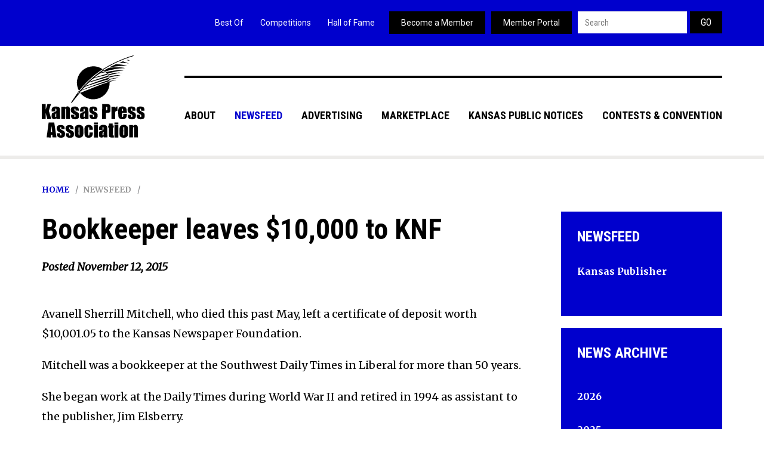

--- FILE ---
content_type: text/html; charset=utf-8
request_url: https://kspress.com/news/2015/11/12/bookkeeper-leaves-10000-to-knf
body_size: 7071
content:
<!DOCTYPE html>

<!--[if lt IE 7]> <html class="no-js ie6 oldie" lang="en"> <![endif]-->
<!--[if IE 7]> <html class="no-js ie7 oldie" lang="en"> <![endif]-->
<!--[if IE 8]> <html class="no-js ie8 oldie" lang="en"> <![endif]-->
<!--[if gt IE 8]><!--> <html class="no-js" lang="en"> <!--<![endif]-->

	<head>
	
		<meta charset="UTF-8" />
		<meta name="author" content="Kansas Press Association" />
		<meta name="viewport" content="width=device-width, initial-scale=1.0">		
		<meta http-equiv="x-ua-compatible" content="ie=edge">
		<meta name="format-detection" content="telephone=no">
		<meta name="theme-color" content="#04485F">
		
		<title>Bookkeeper leaves $10,000 to KNF | Kansas Press Association</title>
		
		<link rel="shortcut icon" href="/sites/all/themes/kspress/favicon.ico" />
		<link rel="apple-touch-icon" href="/sites/all/themes/kspress/apple-touch-icon.png" />
		<link rel="alternate" type="application/rss+xml" title="RSS" href="/feed" />
		
		<!--[if gt IE 7]><!-->
		<link rel="stylesheet" href="https://kspress.com/sites/default/files/css/css_ywqYrtSodM0qVMzAkOSnqZ_iBnAVpkSeD_yPtUN9tBk.css" />
<link rel="stylesheet" href="https://kspress.com/sites/default/files/css/css_n7UIrnu-bMIUx15JEHsNPTkc41rj4_nuLr6Mv8wkA4w.css" />
<link rel="stylesheet" href="https://kspress.com/sites/default/files/css/css_0GmAnbDfyxaAcYaosC8dQcNfGWKD4ICIYJbYKR5IDCM.css" />
<link rel="stylesheet" href="https://kspress.com/sites/default/files/css/css_Fxg9e0t7QO0rQvplyY0CrPoR214O3iSnpvF04soXpa0.css" />
		<!--<![endif]-->
		
		<!--[if lt IE 8]>
		<link rel="stylesheet" href="/sites/all/themes/kspress/css/libs/ie6.1.1.css" media="screen, projection">
		<![endif]-->
		
		<script src="/sites/all/libraries/modernizr/modernizr-min.js"></script>
		<script src="/sites/all/themes/kspress/js/libs/enquire.min.js"></script>

		<!--[if lt IE 9]>
		<script src="/sites/all/themes/kspress/js/libs/respond.js"></script>
		<![endif]-->
		
		<!--[if lt IE 10]>
		<link rel="stylesheet" href="/sites/all/themes/kspress/css/libs/ie9.css">
		<![endif]-->
		
		<script>
			// save the theme path for use in Javascript
			themePath = 'sites/all/themes/kspress';
		</script>
		
		<meta name="description" content="Avanell Sherrill Mitchell, ­who died this past May, left a certificate of deposit worth $10,001.05 to the Kansas Newspaper Foundation.Mitchell was a bookkeeper at the Southwest Daily Times in Liberal for more than 50 years.She began work at the Daily Times during World War II and retired in 1994 as assistant to the publisher, Jim Elsberry.She was named Employee of the Century" />
		
	</head>

	<body class="html not-front not-logged-in no-sidebars page-node page-node- page-node-514 node-type-news section-default">
		
				
		
		<header role="banner" class="header">
	<div class="container">
		<div class="row">
			<div class="logo">
				<a href="/">					<img src="/sites/all/themes/kspress/img/logo.svg" alt="Kansas Press Association" />
				</a>			</div> <!-- end .logo -->
									<nav class="main-menu" role="navigation">
				<div class="navbar-header">
					<button type="button" class="navbar-toggle" data-toggle="collapse" data-target=".navbar-main-menu-collapse">
						<span class="wrapper">
							<span class="nav-label">Menu</span>
							<span class="nav-icon">
								<span class="icon-bar"></span>
								<span class="icon-bar"></span>
								<span class="icon-bar"></span>
							</span>
						</span>
					</button>
				</div> <!-- end .navbar-header -->
				<div class="collapse navbar-collapse navbar-main-menu-collapse">
					<ul class="nav navbar-nav"><li class="menu-6680 first"><a href="/about-us-0">About</a></li>
<li class="menu-4320 active-trail"><a href="/news-from-our-members" class="active active-trail">Newsfeed</a></li>
<li class="menu-6665"><a href="/advertising">Advertising</a></li>
<li class="menu-4798"><a href="/marketplace">Marketplace</a></li>
<li class="menu-6758"><a href="http://kansaspublicnotices.com">Kansas Public Notices</a></li>
<li class="menu-4799 last"><a href="/contests-and-convention">Contests &amp; Convention</a></li>
</ul>											  <div class="region region-navigation">
    <div class="block block-menu-block secondary-menu">
	
	<section>

				
				
				
		<ul class="menu"><li class="first leaf menu-mlid-7452"><a href="http://extra.ljworld.com/Best-of-Kansas/" target="_blank">Best Of</a></li>
<li class="leaf has-children menu-mlid-7451"><a href="/competitions">Competitions</a></li>
<li class="leaf has-children menu-mlid-7430"><a href="/hall-of-fame">Hall of Fame</a></li>
<li class="leaf menu-mlid-6980"><a href="/about/member-resources/how-to-become-a-member" class="menu-item-button">Become a Member</a></li>
<li class="last leaf menu-mlid-6757"><a href="https://kspress.soliant.cloud/fmi/webd/kpa?homeurl=https://kspress.com" class="menu-item-button" target="_blank">Member Portal</a></li>
</ul>	
	</section>

</div> <!-- end .block -->
<div class="block block-search nav search">
	
	<section>

				
				
				
		<form class="search-form" action="/news/2015/11/12/bookkeeper-leaves-10000-to-knf" method="post" id="search-block-form" accept-charset="UTF-8"><div><div class="container-inline">
      <h2 class="element-invisible">Search form</h2>
    <div class="form-item form-type-textfield form-item-search-block-form">
  <label class="element-invisible" for="edit-search-block-form--2">Search this site </label>
 <input title="Enter the terms you wish to search for." class="custom-search-box form-text" placeholder="Search" type="text" id="edit-search-block-form--2" name="search_block_form" value="" size="15" maxlength="128" />
</div>
<div class="form-actions form-wrapper" id="edit-actions"><input type="submit" id="edit-submit" name="op" value="Go" class="form-submit" /></div><input type="hidden" name="form_build_id" value="form-0Eadj-_EwiJ-s9ASTikVlhgIodN28E4bPXqucw8tM6M" />
<input type="hidden" name="form_id" value="search_block_form" />
</div>
</div></form>	
	</section>

</div> <!-- end .block -->
  </div>
									</div> <!-- end .nav-collapse -->
			</nav> <!-- end .main-menu -->
					</div> <!-- end .row -->
	</div> <!-- end .container -->
</header> <!-- end .header -->
	
		
	
<hr />
<div id="content" class="content content-with-sidebar">

			<div class="block breadcrumb"><a href="/">Home</a><a href="/news-from-our-members" class="active">Newsfeed</a></div>
	<div class="container">
		<div class="row">
			<section>
				<div role="main" class="main">
																	
										
					  <div class="region region-content">
    <div class="block block-system">
	
	<section>

				
				
				
		<div class="content-header"><header><h1 class="page-title">Bookkeeper leaves $10,000 to KNF</h1></header></div><p class="group-created meta" id="node-news-full-group-details"><span class="label-inline"> Posted  </span>November 12, 2015</p><div class="field field-name-body"><p>Avanell Sherrill Mitchell, ­who died this past May, left a certificate of deposit worth $10,001.05 to the Kansas Newspaper Foundation.</p><p>Mitchell was a bookkeeper at the Southwest Daily Times in Liberal for more than 50 years.</p><p>She began work at the Daily Times during World War II and retired in 1994 as assistant to the publisher, Jim Elsberry.</p><p>She was named Employee of the Century during a reunion of past employees.</p><p>“I am so happy she did this,” said Earl Watt, owner-publisher of the Leader &amp; Times and a former co-worker of Mitchell’s.</p><p>Doug Anstaett, executive director of the Kansas Press Association, said Mitchell's gift ranked as one of the top five individual donations in KNF's history.</p><p>"What a surprise to open the mail on Monday and get this unexpected gift," he said. "It's obvious Avanell had a soft spot in her heart for the industry she served for a half century. The entire newspaper industry in Kansas is grateful to her."</p></div><div class="file-upload"><h3 class="label-above title">Downloads</h3><ul><li><span class="file"><img class="file-icon" alt="Image icon" title="image/jpeg" src="/modules/file/icons/image-x-generic.png" /> <a href="https://kspress.com/sites/default/files/shirrell_mitchell273.jpg" type="image/jpeg; length=22558" title="shirrell_mitchell273.jpg">shirrell_mitchell273.jpg</a></span></li></ul></div>	
	</section>

</div> <!-- end .block -->
  </div>
				</div> <!-- end .main -->
									<hr />
					<div class="sidebar">
						  <div class="region region-content-sidebar">
    <div class="block block-menu-block subnav">
	
	<section>

				
					<h2 class="block-title"><a href="/news-from-our-members" class="active active-trail">Newsfeed</a></h2>
				
				
		<ul class="menu"><li class="first last leaf menu-mlid-6755"><a href="/newsfeed/kansas-publisher">Kansas Publisher</a></li>
</ul>	
	</section>

</div> <!-- end .block -->
<div class="block block-views subnav">
	
	<section>

				
					<h2 class="block-title">News Archive</h2>
				
				
		<div class="view view-news view-id-news view-display-id-archive_block media-list-blog view-dom-id-caa2cf9b1fbd4a2f79be0e521a2a25ab"><div class="item-list">
  <ul class="views-summary">
      <li><a href="/news/2026">2026</a>
          </li>
      <li><a href="/news/2025">2025</a>
          </li>
      <li><a href="/news/2024">2024</a>
          </li>
      <li><a href="/news/2023">2023</a>
          </li>
      <li><a href="/news/2022">2022</a>
          </li>
      <li><a href="/news/2021">2021</a>
          </li>
      <li><a href="/news/2020">2020</a>
          </li>
      <li><a href="/news/2019">2019</a>
          </li>
      <li><a href="/news/2018">2018</a>
          </li>
      <li><a href="/news/2017">2017</a>
          </li>
      <li><a href="/news/2016">2016</a>
          </li>
      <li><a href="/news/2015">2015</a>
          </li>
      <li><a href="/news/2014">2014</a>
          </li>
      <li><a href="/news/2013">2013</a>
          </li>
      <li><a href="/news/2012">2012</a>
          </li>
      <li><a href="/news/2011">2011</a>
          </li>
    </ul>
</div>
</div> <!-- end .view -->	
	</section>

</div> <!-- end .block -->
<div class="block block-block advertisement">
	
	<section>

				
				
				
		<!-- Medium Rectangle [async] -->
<script type="text/javascript">if (!window.AdButler){(function(){var s = document.createElement("script"); s.async = true; s.type = "text/javascript";s.src = 'https://servedbyadbutler.com/app.js';var n = document.getElementsByTagName("script")[0]; n.parentNode.insertBefore(s, n);}());}</script>
<script type="text/javascript">
var AdButler = AdButler || {}; AdButler.ads = AdButler.ads || [];
var abkw = window.abkw || '';
var plc319758 = window.plc319758 || 0;
document.write('<'+'div id="placement_319758_'+plc319758+'"></'+'div>');
AdButler.ads.push({handler: function(opt){ AdButler.register(171437, 319758, [300,250], 'placement_319758_'+opt.place, opt); }, opt: { place: plc319758++, keywords: abkw, domain: 'servedbyadbutler.com', click:'CLICK_MACRO_PLACEHOLDER' }});
</script>
	
	</section>

</div> <!-- end .block -->
  </div>
					</div> <!-- end .sidebar -->
							</section>
		</div> <!-- end .row -->
	</div> <!-- end .container -->
</div> <!-- end .content -->
	<hr />
	<div class="bottom-banner">
		<div class="container">
			<div class="row">
				  <div class="region region-bottom-banner">
    <div class="block block-views banner-testimonials">
	
	<section>

				
				
				
		<div class="view view-testimonials view-id-testimonials view-display-id-home testimonial-home view-dom-id-9bbbe146d2dd1334732b7aab3581de9d"><h2 class="block-title">Testimonials</h2><blockquote>
<p>We have a wholesale company and auction service in Topeka, we have found the Kansas Press [statewide advertising networks] to be very effective advertising. In our last ad, we included a 10 percent off coupon. They came back to us from all over the... <a href="/testimonials/rick-and-phyllis-rjs-discount-sales" class="views-more-link">Read more</a></p>
<cite><a href="/testimonials/rick-and-phyllis-rjs-discount-sales">Rick and Phyllis, RJ&#039;s Discount Sales</a></cite>
</blockquote>
<div class="footer-link">
<a href="/node/16" class="btn btn-invert">Read More</a>
</div></div> <!-- end .view -->	
	</section>

</div> <!-- end .block -->
<div class="block block-block amendment">
	
	<section>

				
				
				
		<blockquote>
	<p>Congress shall make no law respecting an establishment of religion, or prohibiting the free exercise thereof; or abridging the freedom of speech, or of the press; or the right of the people peaceably to assemble, and to petition the Government for a redress of grievances.</p>
</blockquote>	
	</section>

</div> <!-- end .block -->
  </div>
			</div> <!-- end .row -->
		</div> <!-- end .container -->
	</div> <!-- end .bottom-banner -->
	<hr />
	<div class="footer-banner">
		<div class="container">
			<div class="row">
				  <div class="region region-footer-banner">
    <div class="block block-nodeblock contact">
	
	<section>

				
					<h2 class="block-title">Contact</h2>
				
				
		<div class="field field-name-body"><p><strong>Kansas Press Association</strong><br />
	4011 SW 29th St. #341, Topeka, KS 66614 </p>

<p><strong>Phone:</strong> 785.271.5304 <br />
	<a href="/cdn-cgi/l/email-protection#761f181019361d0506041305055815191b"><span class="__cf_email__" data-cfemail="e28b8c848da289919290879191cc818d8f">[email&#160;protected]</span></a></p></div>	
	</section>

</div> <!-- end .block -->
<div class="block block-block call-social">
	
	<section>

				
					<h2 class="block-title">Subscribe</h2>
				
				
		<!-- Begin MailChimp Signup Form -->
<form action="#" class="validate" id="mc-embedded-subscribe-form" method="post" name="mc-embedded-subscribe-form" novalidate="" target="_blank">
	<div class="clear" id="mce-responses">
		<div class="response" id="mce-error-response" style="display:none">&nbsp;</div>

		<div class="response" id="mce-success-response" style="display:none">&nbsp;</div>
	</div>
	<!-- real people should not fill this in and expect good things - do not remove this or risk form bot signups-->

	<div aria-hidden="true" style="position: absolute; left: -5000px;"><input name="b_9616edacbe38c6b307a6f8d4c_6c29e16875" tabindex="-1" type="text" value=""></div>
	<input class="required email form-text" id="mce-EMAIL" name="EMAIL" placeholder="Newsletter Signup" type="email" value=""> <input checked="checked" id="mce-group[9641]-9641-0" name="group[9641][1]" style="display:none" type="checkbox" value="1"> <input class="btn" id="mc-embedded-subscribe" name="subscribe" type="submit" value="Sign Up">&nbsp;</form>
<!--End mc_embed_signup-->

<div class="social"><a class="btn btn-icon twitter" href="https://twitter.com/ks_press" target="_blank">Twitter</a> <a class="btn btn-icon facebook" href="https://www.facebook.com/KansasPressAssociation/" target="_blank">Facebook</a></div>
	
	</section>

</div> <!-- end .block -->
  </div>
			</div> <!-- end .row -->
		</div> <!-- end .container -->
	</div> <!-- end .footer-banner -->
<hr />
<footer role="contentinfo" class="footer">
	<div class="container">
		<div class="row">
			  <div class="region region-footer">
    <div class="block block-block copyright">
	
	<section>

				
				
				
		<p class="credits">Copyright © 2026 • All rights reserved • <a href="/node/1046">Privacy Policy</a> • <a href="/node/30">Terms &amp; Conditions</a> • Design: <a href="http://newbostoncreative.com" target="_blank">New Boston Creative Group, LLC</a></p>	
	</section>

</div> <!-- end .block -->
  </div>
		</div> <!-- end .row -->
	</div> <!-- end .container -->
</footer> <!-- end .footer -->
 <!-- For extra scripts that don't need to show up on the page till called. -->
		<script data-cfasync="false" src="/cdn-cgi/scripts/5c5dd728/cloudflare-static/email-decode.min.js"></script><script src="//ajax.googleapis.com/ajax/libs/jquery/1.12.4/jquery.min.js"></script>
<script>window.jQuery || document.write("<script src='/sites/all/modules/jquery_update/replace/jquery/1.12/jquery.min.js'>\x3C/script>")</script>
<script src="https://kspress.com/sites/default/files/js/js_GOikDsJOX04Aww72M-XK1hkq4qiL_1XgGsRdkL0XlDo.js"></script>
<script src="https://kspress.com/sites/default/files/js/js_onbE0n0cQY6KTDQtHO_E27UBymFC-RuqypZZ6Zxez-o.js"></script>
<script src="https://kspress.com/sites/default/files/js/js_gHk2gWJ_Qw_jU2qRiUmSl7d8oly1Cx7lQFrqcp3RXcI.js"></script>
<script src="https://kspress.com/sites/default/files/js/js_HnTgTg5tSTvgy1wCCYxbhrii7kObrbQBcpiS4PA5A_g.js"></script>
<script src="https://www.googletagmanager.com/gtag/js?id=UA-3427970-31"></script>
<script>window.dataLayer = window.dataLayer || [];function gtag(){dataLayer.push(arguments)};gtag("js", new Date());gtag("set", "developer_id.dMDhkMT", true);gtag("config", "UA-3427970-31", {"groups":"default","allow_ad_personalization_signals":false});</script>
<script src="https://kspress.com/sites/default/files/js/js_N23fS6ooC-uvOJ2j7mtuBbVQeGAvoXnACb9oAiqrOPE.js"></script>
<script src="https://kspress.com/sites/default/files/js/js_6H3yIruovCzDC2mqHgTIkZm00VvutPCT7z4UdNLGubI.js"></script>
<script>jQuery.extend(Drupal.settings, {"basePath":"\/","pathPrefix":"","setHasJsCookie":0,"ajaxPageState":{"theme":"kspress","theme_token":"ptfRpX9wP9lr8S8DbsZPcqmxjHbYK8IutQyx5nDfMiI","js":{"sites\/all\/libraries\/fastclick\/fastclick.js":1,"0":1,"\/\/ajax.googleapis.com\/ajax\/libs\/jquery\/1.12.4\/jquery.min.js":1,"1":1,"misc\/jquery-extend-3.4.0.js":1,"misc\/jquery-html-prefilter-3.5.0-backport.js":1,"misc\/jquery.once.js":1,"misc\/drupal.js":1,"sites\/all\/modules\/jquery_update\/js\/jquery_browser.js":1,"misc\/form-single-submit.js":1,"sites\/all\/modules\/entityreference\/js\/entityreference.js":1,"sites\/all\/modules\/colorbox\/js\/colorbox.js":1,"sites\/all\/modules\/colorbox\/styles\/default\/colorbox_style.js":1,"sites\/all\/modules\/custom_search\/js\/custom_search.js":1,"sites\/all\/modules\/google_analytics\/googleanalytics.js":1,"https:\/\/www.googletagmanager.com\/gtag\/js?id=UA-3427970-31":1,"2":1,"sites\/all\/modules\/field_group\/field_group.js":1,"sites\/all\/themes\/kspress\/js\/libs\/bootstrap.min.js":1,"sites\/all\/themes\/kspress\/js\/libs\/plugins\/jquery.easing.1.3.js":1,"sites\/all\/themes\/kspress\/js\/libs\/plugins\/jquery.animate-enhanced.min.js":1,"sites\/all\/themes\/kspress\/js\/libs\/plugins\/jquery.anystretch.min.js":1,"sites\/all\/themes\/kspress\/js\/libs\/plugins\/jquery.superslides.js":1,"sites\/all\/themes\/kspress\/js\/libs\/plugins\/jquery.fitvids.js":1,"sites\/all\/themes\/kspress\/js\/libs\/covervid.js":1,"sites\/all\/themes\/kspress\/js\/script.js":1},"css":{"modules\/system\/system.base.css":1,"modules\/system\/system.menus.css":1,"modules\/system\/system.messages.css":1,"modules\/system\/system.theme.css":1,"sites\/all\/modules\/date\/date_repeat_field\/date_repeat_field.css":1,"modules\/field\/theme\/field.css":1,"modules\/node\/node.css":1,"modules\/search\/search.css":1,"modules\/user\/user.css":1,"sites\/all\/modules\/views\/css\/views.css":1,"sites\/all\/modules\/media\/modules\/media_wysiwyg\/css\/media_wysiwyg.base.css":1,"sites\/all\/modules\/colorbox\/styles\/default\/colorbox_style.css":1,"sites\/all\/modules\/ctools\/css\/ctools.css":1,"sites\/all\/modules\/custom_search\/custom_search.css":1,"sites\/all\/themes\/kspress\/css\/override\/kill\/ctools.css":1,"sites\/all\/themes\/kspress\/css\/override\/kill\/field.css":1,"sites\/all\/themes\/kspress\/css\/override\/kill\/node.css":1,"sites\/all\/themes\/kspress\/css\/override\/kill\/system.menus.css":1,"sites\/all\/themes\/kspress\/css\/override\/kill\/system.messages.css":1,"sites\/all\/themes\/kspress\/css\/override\/kill\/user.css":1,"sites\/all\/themes\/kspress\/css\/override\/kill\/views.css":1,"sites\/all\/themes\/kspress\/css\/libs\/superslides.css":1,"sites\/all\/themes\/kspress\/css\/style.css":1}},"colorbox":{"opacity":"0.85","current":"{current} of {total}","previous":"\u00ab Prev","next":"Next \u00bb","close":"Close","maxWidth":"98%","maxHeight":"98%","fixed":true,"mobiledetect":true,"mobiledevicewidth":"480px","file_public_path":"\/sites\/default\/files","specificPagesDefaultValue":"admin*\nimagebrowser*\nimg_assist*\nimce*\nnode\/add\/*\nnode\/*\/edit\nprint\/*\nprintpdf\/*\nsystem\/ajax\nsystem\/ajax\/*"},"custom_search":{"form_target":"_self","solr":0},"better_exposed_filters":{"views":{"home":{"displays":{"block_1":{"filters":[]}}},"news":{"displays":{"archive_block":{"filters":[]}}},"testimonials":{"displays":{"home":{"filters":[]}}}}},"googleanalytics":{"account":["UA-3427970-31"],"trackOutbound":1,"trackMailto":1,"trackDownload":1,"trackDownloadExtensions":"7z|aac|arc|arj|asf|asx|avi|bin|csv|doc(x|m)?|dot(x|m)?|exe|flv|gif|gz|gzip|hqx|jar|jpe?g|js|mp(2|3|4|e?g)|mov(ie)?|msi|msp|pdf|phps|png|ppt(x|m)?|pot(x|m)?|pps(x|m)?|ppam|sld(x|m)?|thmx|qtm?|ra(m|r)?|sea|sit|tar|tgz|torrent|txt|wav|wma|wmv|wpd|xls(x|m|b)?|xlt(x|m)|xlam|xml|z|zip","trackColorbox":1},"currentPath":"node\/514","currentPathIsAdmin":false,"urlIsAjaxTrusted":{"\/news\/2015\/11\/12\/bookkeeper-leaves-10000-to-knf":true},"field_group":{"html-element":"full"}});</script>

		<script src="https://kspress.com/sites/default/files/js/js_8mv6WVeHKYFQ95z68zvBMJ44E1OSmQ9TT0aLomZJDrw.js"></script>
<script>jQuery(document).ready(function() {
        FastClick.attach(document.body);
      });</script>
				
	    	<script defer src="https://static.cloudflareinsights.com/beacon.min.js/vcd15cbe7772f49c399c6a5babf22c1241717689176015" integrity="sha512-ZpsOmlRQV6y907TI0dKBHq9Md29nnaEIPlkf84rnaERnq6zvWvPUqr2ft8M1aS28oN72PdrCzSjY4U6VaAw1EQ==" data-cf-beacon='{"version":"2024.11.0","token":"fad16a0a0fbe4e0d8ce8ef08fc55ecfa","r":1,"server_timing":{"name":{"cfCacheStatus":true,"cfEdge":true,"cfExtPri":true,"cfL4":true,"cfOrigin":true,"cfSpeedBrain":true},"location_startswith":null}}' crossorigin="anonymous"></script>
</body>

</html>


--- FILE ---
content_type: text/css
request_url: https://kspress.com/sites/default/files/css/css_Fxg9e0t7QO0rQvplyY0CrPoR214O3iSnpvF04soXpa0.css
body_size: 25625
content:
@import url('https://fonts.googleapis.com/css?family=Merriweather:400,400i,700|Roboto+Condensed:400,400i,700');@import url('https://fonts.googleapis.com/css?family=Roboto:400,400i,700');.slides{position:relative;}.slides .slides-container{display:none;}.slides .scrollable{*zoom:1;position:relative;top:0;left:0;overflow-y:auto;-webkit-overflow-scrolling:touch;height:100%;}.slides .scrollable:after{content:"";display:table;clear:both;}.slides-navigation{margin:0 auto;position:absolute;z-index:3;top:46%;width:100%;}.slides-navigation a{position:absolute;display:block;}.slides-navigation a.prev{left:0;}.slides-navigation a.next{right:0;}.slides-pagination{position:absolute;z-index:3;bottom:0;text-align:center;width:100%;}.slides-pagination a{border:2px solid #222;border-radius:15px;width:10px;height:10px;display:-moz-inline-stack;display:inline-block;vertical-align:middle;*vertical-align:auto;zoom:1;*display:inline;background-image:url("[data-uri]");margin:2px;overflow:hidden;text-indent:-100%;}.slides-pagination a.current{background:#222;}
article,aside,details,figcaption,figure,footer,header,hgroup,main,nav,section,summary{display:block;}audio,canvas,video{display:inline-block;}audio:not([controls]){display:none;height:0;}[hidden]{display:none;}html{font-family:sans-serif;-webkit-text-size-adjust:100%;-ms-text-size-adjust:100%;}body{margin:0;}a:focus{outline:thin dotted;}a:active,a:hover{outline:0;}h1{font-size:2em;margin:0.67em 0;}abbr[title]{border-bottom:1px dotted;}b,strong{font-weight:bold;}dfn{font-style:italic;}hr{-moz-box-sizing:content-box;box-sizing:content-box;height:0;}mark{background:#ff0;color:#000;}code,kbd,pre,samp{font-family:monospace,serif;font-size:1em;}pre{white-space:pre-wrap;}q{quotes:"\201C" "\201D" "\2018" "\2019";}small{font-size:80%;}sub,sup{font-size:75%;line-height:0;position:relative;vertical-align:baseline;}sup{top:-0.5em;}sub{bottom:-0.25em;}img{border:0;}svg:not(:root){overflow:hidden;}figure{margin:0;}fieldset{border:1px solid #c0c0c0;margin:0 2px;padding:0.35em 0.625em 0.75em;}legend{border:0;padding:0;}button,input,select,textarea{font-family:inherit;font-size:100%;margin:0;}button,input{line-height:normal;}button,select{text-transform:none;}button,html input[type="button"],input[type="reset"],input[type="submit"]{-webkit-appearance:button;cursor:pointer;}button[disabled],html input[disabled]{cursor:default;}input[type="checkbox"],input[type="radio"]{box-sizing:border-box;padding:0;}input[type="search"]{-webkit-appearance:textfield;-moz-box-sizing:content-box;-webkit-box-sizing:content-box;box-sizing:content-box;}input[type="search"]::-webkit-search-cancel-button,input[type="search"]::-webkit-search-decoration{-webkit-appearance:none;}button::-moz-focus-inner,input::-moz-focus-inner{border:0;padding:0;}textarea{overflow:auto;vertical-align:top;}table{border-collapse:collapse;border-spacing:0;}@media print{*{text-shadow:none !important;color:#000 !important;background:transparent !important;box-shadow:none !important;}a,a:visited{text-decoration:underline;}a[href]:after{content:" (" attr(href) ")";}abbr[title]:after{content:" (" attr(title) ")";}.ir a:after,a[href^="javascript:"]:after,a[href^="#"]:after{content:"";}pre,blockquote{border:1px solid #999;page-break-inside:avoid;}thead{display:table-header-group;}tr,img{page-break-inside:avoid;}img{max-width:100% !important;}@page{margin:2cm 0.5cm;}p,h2,h3{orphans:3;widows:3;}h2,h3{page-break-after:avoid;}.navbar{display:none;}.table td,.table th{background-color:#fff !important;}.btn > .caret,.dropup > .btn > .caret{border-top-color:#000 !important;}.label{border:1px solid #000;}.table{border-collapse:collapse !important;}.table-bordered th,.table-bordered td{border:1px solid #ddd !important;}}*,*:before,*:after{-webkit-box-sizing:border-box;-moz-box-sizing:border-box;box-sizing:border-box;}html{font-size:62.5%;-webkit-tap-highlight-color:rgba(0,0,0,0);}body{font-family:"Merriweather",Georgia,"Times New Roman",Times,serif;font-size:18px;line-height:1.65;color:#000;background-color:#fff;}input,button,select,textarea{font-family:inherit;font-size:inherit;line-height:inherit;}button,input,select[multiple],textarea{background-image:none;}a{color:#0000CD;text-decoration:none;}a:hover,a:focus{color:#191970;text-decoration:underline;}a:focus{outline:thin dotted #333;outline:5px auto -webkit-focus-ring-color;outline-offset:-2px;}img{vertical-align:middle;}.img-responsive{display:block;max-width:100%;height:auto;}.img-rounded{border-radius:6px;}.img-thumbnail{padding:4px;line-height:1.65;background-color:#fff;border:1px solid #ddd;border-radius:4px;-webkit-transition:all 0.2s ease-in-out;transition:all 0.2s ease-in-out;display:inline-block;max-width:100%;height:auto;}.img-circle{border-radius:50%;}hr{margin-top:29px;margin-bottom:29px;border:0;border-top:1px solid #eeeeee;}.sr-only{position:absolute;width:1px;height:1px;margin:-1px;padding:0;overflow:hidden;clip:rect(0 0 0 0);border:0;}p{margin:0 0 14.5px;}.lead{margin-bottom:29px;font-size:20.7px;font-weight:200;line-height:1.4;}@media (min-width:768px){.lead{font-size:27px;}}small{font-size:85%;}cite{font-style:normal;}.text-muted{color:#999999;}.text-primary{color:#428bca;}.text-warning{color:#c09853;}.text-danger{color:#b94a48;}.text-success{color:#468847;}.text-info{color:#3a87ad;}.text-left{text-align:left;}.text-right{text-align:right;}.text-center{text-align:center;}h1,h2,h3,h4,h5,h6,.h1,.h2,.h3,.h4,.h5,.h6{font-family:"Roboto Condensed","Helvetica Neue",Helvetica,Arial,sans-serif;font-weight:700;line-height:1.25;}h1 small,h2 small,h3 small,h4 small,h5 small,h6 small,.h1 small,.h2 small,.h3 small,.h4 small,.h5 small,.h6 small{font-weight:normal;line-height:1;color:#999999;}h1,h2,h3{margin-top:29px;margin-bottom:14.5px;}h4,h5,h6{margin-top:14.5px;margin-bottom:14.5px;}h1,.h1{font-size:46px;}h2,.h2{font-size:38px;}h3,.h3{font-size:31px;}h4,.h4{font-size:23px;}h5,.h5{font-size:18px;}h6,.h6{font-size:16px;}h1 small,.h1 small{font-size:31px;}h2 small,.h2 small{font-size:23px;}h3 small,.h3 small,h4 small,.h4 small{font-size:18px;}.page-header{padding-bottom:13.5px;margin:58px 0 29px;border-bottom:1px solid #eeeeee;}ul,ol{margin-top:0;margin-bottom:14.5px;}ul ul,ol ul,ul ol,ol ol{margin-bottom:0;}.list-unstyled{padding-left:0;list-style:none;}.list-inline{padding-left:0;list-style:none;}.list-inline > li{display:inline-block;padding-left:5px;padding-right:5px;}dl{margin-bottom:29px;}dt,dd{line-height:1.65;}dt{font-weight:bold;}dd{margin-left:0;}@media (min-width:992px){.dl-horizontal dt{float:left;width:160px;clear:left;text-align:right;overflow:hidden;text-overflow:ellipsis;white-space:nowrap;}.dl-horizontal dd{margin-left:180px;}.dl-horizontal dd:before,.dl-horizontal dd:after{content:" ";display:table;}.dl-horizontal dd:after{clear:both;}.dl-horizontal dd:before,.dl-horizontal dd:after{content:" ";display:table;}.dl-horizontal dd:after{clear:both;}}abbr[title],abbr[data-original-title]{cursor:help;border-bottom:1px dotted #999999;}abbr.initialism{font-size:90%;text-transform:uppercase;}blockquote{padding:14.5px 29px;margin:0 0 29px;border-left:5px solid #eeeeee;}blockquote p{font-weight:normal;font-style:italic;}blockquote p:last-child{margin-bottom:0;}blockquote small{display:block;line-height:1.65;color:#999999;}blockquote small:before{content:'\2014 \00A0';}blockquote.pull-right{padding-right:15px;padding-left:0;border-right:5px solid #eeeeee;border-left:0;}blockquote.pull-right p,blockquote.pull-right small{text-align:right;}blockquote.pull-right small:before{content:'';}blockquote.pull-right small:after{content:'\00A0 \2014';}q:before,q:after,blockquote:before,blockquote:after{content:"";}address{display:block;margin-bottom:29px;font-style:normal;line-height:1.65;}code,pre{font-family:Monaco,Menlo,Consolas,"Courier New",monospace;}code{padding:2px 4px;font-size:90%;color:#c7254e;background-color:#f9f2f4;white-space:nowrap;border-radius:4px;}pre{display:block;padding:14px;margin:0 0 14.5px;font-size:17px;line-height:1.65;word-break:break-all;word-wrap:break-word;color:#333333;background-color:#f5f5f5;border:1px solid #ccc;border-radius:4px;}pre.prettyprint{margin-bottom:29px;}pre code{padding:0;font-size:inherit;color:inherit;white-space:pre-wrap;background-color:transparent;border:0;}.pre-scrollable{max-height:340px;overflow-y:scroll;}.container{margin-right:auto;margin-left:auto;padding-left:10px;padding-right:10px;}.container:before,.container:after{content:" ";display:table;}.container:after{clear:both;}.container:before,.container:after{content:" ";display:table;}.container:after{clear:both;}.row{margin-left:-10px;margin-right:-10px;}.row:before,.row:after{content:" ";display:table;}.row:after{clear:both;}.row:before,.row:after{content:" ";display:table;}.row:after{clear:both;}.col-xs-1,.col-xs-2,.col-xs-3,.col-xs-4,.col-xs-5,.col-xs-6,.col-xs-7,.col-xs-8,.col-xs-9,.col-xs-10,.col-xs-11,.col-xs-12,.col-sm-1,.col-sm-2,.col-sm-3,.col-sm-4,.col-sm-5,.col-sm-6,.col-sm-7,.col-sm-8,.col-sm-9,.col-sm-10,.col-sm-11,.col-sm-12,.col-md-1,.col-md-2,.col-md-3,.col-md-4,.col-md-5,.col-md-6,.col-md-7,.col-md-8,.col-md-9,.col-md-10,.col-md-11,.col-md-12,.col-lg-1,.col-lg-2,.col-lg-3,.col-lg-4,.col-lg-5,.col-lg-6,.col-lg-7,.col-lg-8,.col-lg-9,.col-lg-10,.col-lg-11,.col-lg-12{position:relative;min-height:1px;padding-left:10px;padding-right:10px;}.col-xs-1,.col-xs-2,.col-xs-3,.col-xs-4,.col-xs-5,.col-xs-6,.col-xs-7,.col-xs-8,.col-xs-9,.col-xs-10,.col-xs-11{float:left;}.col-xs-1{width:8.33333333%;}.col-xs-2{width:16.66666667%;}.col-xs-3{width:25%;}.col-xs-4{width:33.33333333%;}.col-xs-5{width:41.66666667%;}.col-xs-6{width:50%;}.col-xs-7{width:58.33333333%;}.col-xs-8{width:66.66666667%;}.col-xs-9{width:75%;}.col-xs-10{width:83.33333333%;}.col-xs-11{width:91.66666667%;}.col-xs-12{width:100%;}@media (min-width:768px){.container{max-width:740px;}.col-sm-1,.col-sm-2,.col-sm-3,.col-sm-4,.col-sm-5,.col-sm-6,.col-sm-7,.col-sm-8,.col-sm-9,.col-sm-10,.col-sm-11{float:left;}.col-sm-1{width:8.33333333%;}.col-sm-2{width:16.66666667%;}.col-sm-3{width:25%;}.col-sm-4{width:33.33333333%;}.col-sm-5{width:41.66666667%;}.col-sm-6{width:50%;}.col-sm-7{width:58.33333333%;}.col-sm-8{width:66.66666667%;}.col-sm-9{width:75%;}.col-sm-10{width:83.33333333%;}.col-sm-11{width:91.66666667%;}.col-sm-12{width:100%;}.col-sm-push-1{left:8.33333333%;}.col-sm-push-2{left:16.66666667%;}.col-sm-push-3{left:25%;}.col-sm-push-4{left:33.33333333%;}.col-sm-push-5{left:41.66666667%;}.col-sm-push-6{left:50%;}.col-sm-push-7{left:58.33333333%;}.col-sm-push-8{left:66.66666667%;}.col-sm-push-9{left:75%;}.col-sm-push-10{left:83.33333333%;}.col-sm-push-11{left:91.66666667%;}.col-sm-pull-1{right:8.33333333%;}.col-sm-pull-2{right:16.66666667%;}.col-sm-pull-3{right:25%;}.col-sm-pull-4{right:33.33333333%;}.col-sm-pull-5{right:41.66666667%;}.col-sm-pull-6{right:50%;}.col-sm-pull-7{right:58.33333333%;}.col-sm-pull-8{right:66.66666667%;}.col-sm-pull-9{right:75%;}.col-sm-pull-10{right:83.33333333%;}.col-sm-pull-11{right:91.66666667%;}.col-sm-offset-1{margin-left:8.33333333%;}.col-sm-offset-2{margin-left:16.66666667%;}.col-sm-offset-3{margin-left:25%;}.col-sm-offset-4{margin-left:33.33333333%;}.col-sm-offset-5{margin-left:41.66666667%;}.col-sm-offset-6{margin-left:50%;}.col-sm-offset-7{margin-left:58.33333333%;}.col-sm-offset-8{margin-left:66.66666667%;}.col-sm-offset-9{margin-left:75%;}.col-sm-offset-10{margin-left:83.33333333%;}.col-sm-offset-11{margin-left:91.66666667%;}}@media (min-width:992px){.container{max-width:960px;}.col-md-1,.col-md-2,.col-md-3,.col-md-4,.col-md-5,.col-md-6,.col-md-7,.col-md-8,.col-md-9,.col-md-10,.col-md-11{float:left;}.col-md-1{width:8.33333333%;}.col-md-2{width:16.66666667%;}.col-md-3{width:25%;}.col-md-4{width:33.33333333%;}.col-md-5{width:41.66666667%;}.col-md-6{width:50%;}.col-md-7{width:58.33333333%;}.col-md-8{width:66.66666667%;}.col-md-9{width:75%;}.col-md-10{width:83.33333333%;}.col-md-11{width:91.66666667%;}.col-md-12{width:100%;}.col-md-push-0{left:auto;}.col-md-push-1{left:8.33333333%;}.col-md-push-2{left:16.66666667%;}.col-md-push-3{left:25%;}.col-md-push-4{left:33.33333333%;}.col-md-push-5{left:41.66666667%;}.col-md-push-6{left:50%;}.col-md-push-7{left:58.33333333%;}.col-md-push-8{left:66.66666667%;}.col-md-push-9{left:75%;}.col-md-push-10{left:83.33333333%;}.col-md-push-11{left:91.66666667%;}.col-md-pull-0{right:auto;}.col-md-pull-1{right:8.33333333%;}.col-md-pull-2{right:16.66666667%;}.col-md-pull-3{right:25%;}.col-md-pull-4{right:33.33333333%;}.col-md-pull-5{right:41.66666667%;}.col-md-pull-6{right:50%;}.col-md-pull-7{right:58.33333333%;}.col-md-pull-8{right:66.66666667%;}.col-md-pull-9{right:75%;}.col-md-pull-10{right:83.33333333%;}.col-md-pull-11{right:91.66666667%;}.col-md-offset-0{margin-left:0;}.col-md-offset-1{margin-left:8.33333333%;}.col-md-offset-2{margin-left:16.66666667%;}.col-md-offset-3{margin-left:25%;}.col-md-offset-4{margin-left:33.33333333%;}.col-md-offset-5{margin-left:41.66666667%;}.col-md-offset-6{margin-left:50%;}.col-md-offset-7{margin-left:58.33333333%;}.col-md-offset-8{margin-left:66.66666667%;}.col-md-offset-9{margin-left:75%;}.col-md-offset-10{margin-left:83.33333333%;}.col-md-offset-11{margin-left:91.66666667%;}}@media (min-width:1200px){.container{max-width:1160px;}.col-lg-1,.col-lg-2,.col-lg-3,.col-lg-4,.col-lg-5,.col-lg-6,.col-lg-7,.col-lg-8,.col-lg-9,.col-lg-10,.col-lg-11{float:left;}.col-lg-1{width:8.33333333%;}.col-lg-2{width:16.66666667%;}.col-lg-3{width:25%;}.col-lg-4{width:33.33333333%;}.col-lg-5{width:41.66666667%;}.col-lg-6{width:50%;}.col-lg-7{width:58.33333333%;}.col-lg-8{width:66.66666667%;}.col-lg-9{width:75%;}.col-lg-10{width:83.33333333%;}.col-lg-11{width:91.66666667%;}.col-lg-12{width:100%;}.col-lg-push-0{left:auto;}.col-lg-push-1{left:8.33333333%;}.col-lg-push-2{left:16.66666667%;}.col-lg-push-3{left:25%;}.col-lg-push-4{left:33.33333333%;}.col-lg-push-5{left:41.66666667%;}.col-lg-push-6{left:50%;}.col-lg-push-7{left:58.33333333%;}.col-lg-push-8{left:66.66666667%;}.col-lg-push-9{left:75%;}.col-lg-push-10{left:83.33333333%;}.col-lg-push-11{left:91.66666667%;}.col-lg-pull-0{right:auto;}.col-lg-pull-1{right:8.33333333%;}.col-lg-pull-2{right:16.66666667%;}.col-lg-pull-3{right:25%;}.col-lg-pull-4{right:33.33333333%;}.col-lg-pull-5{right:41.66666667%;}.col-lg-pull-6{right:50%;}.col-lg-pull-7{right:58.33333333%;}.col-lg-pull-8{right:66.66666667%;}.col-lg-pull-9{right:75%;}.col-lg-pull-10{right:83.33333333%;}.col-lg-pull-11{right:91.66666667%;}.col-lg-offset-0{margin-left:0;}.col-lg-offset-1{margin-left:8.33333333%;}.col-lg-offset-2{margin-left:16.66666667%;}.col-lg-offset-3{margin-left:25%;}.col-lg-offset-4{margin-left:33.33333333%;}.col-lg-offset-5{margin-left:41.66666667%;}.col-lg-offset-6{margin-left:50%;}.col-lg-offset-7{margin-left:58.33333333%;}.col-lg-offset-8{margin-left:66.66666667%;}.col-lg-offset-9{margin-left:75%;}.col-lg-offset-10{margin-left:83.33333333%;}.col-lg-offset-11{margin-left:91.66666667%;}}table{max-width:100%;background-color:transparent;}th{text-align:left;}.table{width:100%;margin-bottom:29px;}.table thead > tr > th,.table tbody > tr > th,.table tfoot > tr > th,.table thead > tr > td,.table tbody > tr > td,.table tfoot > tr > td{padding:8px;line-height:1.65;vertical-align:top;border-top:1px solid #ddd;}.table thead > tr > th{vertical-align:bottom;border-bottom:2px solid #ddd;}.table caption + thead tr:first-child th,.table colgroup + thead tr:first-child th,.table thead:first-child tr:first-child th,.table caption + thead tr:first-child td,.table colgroup + thead tr:first-child td,.table thead:first-child tr:first-child td{border-top:0;}.table tbody + tbody{border-top:2px solid #ddd;}.table .table{background-color:#fff;}.table-condensed thead > tr > th,.table-condensed tbody > tr > th,.table-condensed tfoot > tr > th,.table-condensed thead > tr > td,.table-condensed tbody > tr > td,.table-condensed tfoot > tr > td{padding:5px;}.table-bordered{border:1px solid #ddd;}.table-bordered > thead > tr > th,.table-bordered > tbody > tr > th,.table-bordered > tfoot > tr > th,.table-bordered > thead > tr > td,.table-bordered > tbody > tr > td,.table-bordered > tfoot > tr > td{border:1px solid #ddd;}.table-bordered > thead > tr > th,.table-bordered > thead > tr > td{border-bottom-width:2px;}.table-striped > tbody > tr:nth-child(odd) > td,.table-striped > tbody > tr:nth-child(odd) > th{background-color:#f9f9f9;}.table-hover > tbody > tr:hover > td,.table-hover > tbody > tr:hover > th{background-color:#f5f5f5;}table col[class*="col-"]{float:none;display:table-column;}table td[class*="col-"],table th[class*="col-"]{float:none;display:table-cell;}.table > thead > tr > td.active,.table > tbody > tr > td.active,.table > tfoot > tr > td.active,.table > thead > tr > th.active,.table > tbody > tr > th.active,.table > tfoot > tr > th.active,.table > thead > tr.active > td,.table > tbody > tr.active > td,.table > tfoot > tr.active > td,.table > thead > tr.active > th,.table > tbody > tr.active > th,.table > tfoot > tr.active > th{background-color:#f5f5f5;}.table > thead > tr > td.success,.table > tbody > tr > td.success,.table > tfoot > tr > td.success,.table > thead > tr > th.success,.table > tbody > tr > th.success,.table > tfoot > tr > th.success,.table > thead > tr.success > td,.table > tbody > tr.success > td,.table > tfoot > tr.success > td,.table > thead > tr.success > th,.table > tbody > tr.success > th,.table > tfoot > tr.success > th{background-color:#dff0d8;border-color:#d6e9c6;}.table-hover > tbody > tr > td.success:hover,.table-hover > tbody > tr > th.success:hover,.table-hover > tbody > tr.success:hover > td{background-color:#d0e9c6;border-color:#c9e2b3;}.table > thead > tr > td.danger,.table > tbody > tr > td.danger,.table > tfoot > tr > td.danger,.table > thead > tr > th.danger,.table > tbody > tr > th.danger,.table > tfoot > tr > th.danger,.table > thead > tr.danger > td,.table > tbody > tr.danger > td,.table > tfoot > tr.danger > td,.table > thead > tr.danger > th,.table > tbody > tr.danger > th,.table > tfoot > tr.danger > th{background-color:#f2dede;border-color:#eed3d7;}.table-hover > tbody > tr > td.danger:hover,.table-hover > tbody > tr > th.danger:hover,.table-hover > tbody > tr.danger:hover > td{background-color:#ebcccc;border-color:#e6c1c7;}.table > thead > tr > td.warning,.table > tbody > tr > td.warning,.table > tfoot > tr > td.warning,.table > thead > tr > th.warning,.table > tbody > tr > th.warning,.table > tfoot > tr > th.warning,.table > thead > tr.warning > td,.table > tbody > tr.warning > td,.table > tfoot > tr.warning > td,.table > thead > tr.warning > th,.table > tbody > tr.warning > th,.table > tfoot > tr.warning > th{background-color:#fcf8e3;border-color:#fbeed5;}.table-hover > tbody > tr > td.warning:hover,.table-hover > tbody > tr > th.warning:hover,.table-hover > tbody > tr.warning:hover > td{background-color:#faf2cc;border-color:#f8e5be;}@media (max-width:768px){.table-responsive{width:100%;margin-bottom:15px;overflow-y:hidden;overflow-x:scroll;border:1px solid #ddd;}.table-responsive > .table{margin-bottom:0;background-color:#fff;}.table-responsive > .table > thead > tr > th,.table-responsive > .table > tbody > tr > th,.table-responsive > .table > tfoot > tr > th,.table-responsive > .table > thead > tr > td,.table-responsive > .table > tbody > tr > td,.table-responsive > .table > tfoot > tr > td{white-space:nowrap;}.table-responsive > .table-bordered{border:0;}.table-responsive > .table-bordered > thead > tr > th:first-child,.table-responsive > .table-bordered > tbody > tr > th:first-child,.table-responsive > .table-bordered > tfoot > tr > th:first-child,.table-responsive > .table-bordered > thead > tr > td:first-child,.table-responsive > .table-bordered > tbody > tr > td:first-child,.table-responsive > .table-bordered > tfoot > tr > td:first-child{border-left:0;}.table-responsive > .table-bordered > thead > tr > th:last-child,.table-responsive > .table-bordered > tbody > tr > th:last-child,.table-responsive > .table-bordered > tfoot > tr > th:last-child,.table-responsive > .table-bordered > thead > tr > td:last-child,.table-responsive > .table-bordered > tbody > tr > td:last-child,.table-responsive > .table-bordered > tfoot > tr > td:last-child{border-right:0;}.table-responsive > .table-bordered > thead > tr:last-child > th,.table-responsive > .table-bordered > tbody > tr:last-child > th,.table-responsive > .table-bordered > tfoot > tr:last-child > th,.table-responsive > .table-bordered > thead > tr:last-child > td,.table-responsive > .table-bordered > tbody > tr:last-child > td,.table-responsive > .table-bordered > tfoot > tr:last-child > td{border-bottom:0;}}fieldset{padding:0;margin:0;border:0;}legend{display:block;width:100%;padding:0;margin-bottom:29px;font-size:27px;line-height:inherit;color:#333333;border:0;border-bottom:1px solid #e5e5e5;}label{display:inline-block;margin-bottom:5px;font-weight:bold;}input[type="search"]{-webkit-box-sizing:border-box;-moz-box-sizing:border-box;box-sizing:border-box;}input[type="radio"],input[type="checkbox"]{margin:4px 0 0;margin-top:1px \9;line-height:normal;}input[type="file"]{display:block;}select[multiple],select[size]{height:auto;}select optgroup{font-size:inherit;font-style:inherit;font-family:inherit;}input[type="file"]:focus,input[type="radio"]:focus,input[type="checkbox"]:focus{outline:thin dotted #333;outline:5px auto -webkit-focus-ring-color;outline-offset:-2px;}input[type="number"]::-webkit-outer-spin-button,input[type="number"]::-webkit-inner-spin-button{height:auto;}.form-control:-moz-placeholder{color:#999999;}.form-control::-moz-placeholder{color:#999999;}.form-control:-ms-input-placeholder{color:#999999;}.form-control::-webkit-input-placeholder{color:#999999;}.form-control{display:block;width:100%;height:43px;padding:6px 12px;font-size:18px;line-height:1.65;color:#555555;vertical-align:middle;background-color:#fff;border:1px solid #ccc;border-radius:4px;-webkit-box-shadow:inset 0 1px 1px rgba(0,0,0,0.075);box-shadow:inset 0 1px 1px rgba(0,0,0,0.075);-webkit-transition:border-color ease-in-out .15s,box-shadow ease-in-out .15s;transition:border-color ease-in-out .15s,box-shadow ease-in-out .15s;}.form-control:focus{border-color:#66afe9;outline:0;-webkit-box-shadow:inset 0 1px 1px rgba(0,0,0,.075),0 0 8px rgba(102,175,233,0.6);box-shadow:inset 0 1px 1px rgba(0,0,0,.075),0 0 8px rgba(102,175,233,0.6);}.form-control[disabled],.form-control[readonly],fieldset[disabled] .form-control{cursor:not-allowed;background-color:#eeeeee;}textarea.form-control{height:auto;}.form-group{margin-bottom:15px;}.radio,.checkbox{display:block;min-height:29px;margin-top:10px;margin-bottom:10px;padding-left:20px;vertical-align:middle;}.radio label,.checkbox label{display:inline;margin-bottom:0;font-weight:normal;cursor:pointer;}.radio input[type="radio"],.radio-inline input[type="radio"],.checkbox input[type="checkbox"],.checkbox-inline input[type="checkbox"]{float:left;margin-left:-20px;}.radio + .radio,.checkbox + .checkbox{margin-top:-5px;}.radio-inline,.checkbox-inline{display:inline-block;padding-left:20px;margin-bottom:0;vertical-align:middle;font-weight:normal;cursor:pointer;}.radio-inline + .radio-inline,.checkbox-inline + .checkbox-inline{margin-top:0;margin-left:10px;}input[type="radio"][disabled],input[type="checkbox"][disabled],.radio[disabled],.radio-inline[disabled],.checkbox[disabled],.checkbox-inline[disabled],fieldset[disabled] input[type="radio"],fieldset[disabled] input[type="checkbox"],fieldset[disabled] .radio,fieldset[disabled] .radio-inline,fieldset[disabled] .checkbox,fieldset[disabled] .checkbox-inline{cursor:not-allowed;}.input-sm{height:36px;padding:5px 10px;font-size:16px;line-height:1.5;border-radius:3px;}select.input-sm{height:36px;line-height:36px;}textarea.input-sm{height:auto;}.input-lg{height:52px;padding:10px 16px;font-size:23px;line-height:1.33;border-radius:6px;}select.input-lg{height:52px;line-height:52px;}textarea.input-lg{height:auto;}.has-warning .help-block,.has-warning .control-label{color:#c09853;}.has-warning .form-control{border-color:#c09853;-webkit-box-shadow:inset 0 1px 1px rgba(0,0,0,0.075);box-shadow:inset 0 1px 1px rgba(0,0,0,0.075);}.has-warning .form-control:focus{border-color:#a47e3c;-webkit-box-shadow:inset 0 1px 1px rgba(0,0,0,0.075),0 0 6px #dbc59e;box-shadow:inset 0 1px 1px rgba(0,0,0,0.075),0 0 6px #dbc59e;}.has-warning .input-group-addon{color:#c09853;border-color:#c09853;background-color:#fcf8e3;}.has-error .help-block,.has-error .control-label{color:#b94a48;}.has-error .form-control{border-color:#b94a48;-webkit-box-shadow:inset 0 1px 1px rgba(0,0,0,0.075);box-shadow:inset 0 1px 1px rgba(0,0,0,0.075);}.has-error .form-control:focus{border-color:#953b39;-webkit-box-shadow:inset 0 1px 1px rgba(0,0,0,0.075),0 0 6px #d59392;box-shadow:inset 0 1px 1px rgba(0,0,0,0.075),0 0 6px #d59392;}.has-error .input-group-addon{color:#b94a48;border-color:#b94a48;background-color:#f2dede;}.has-success .help-block,.has-success .control-label{color:#468847;}.has-success .form-control{border-color:#468847;-webkit-box-shadow:inset 0 1px 1px rgba(0,0,0,0.075);box-shadow:inset 0 1px 1px rgba(0,0,0,0.075);}.has-success .form-control:focus{border-color:#356635;-webkit-box-shadow:inset 0 1px 1px rgba(0,0,0,0.075),0 0 6px #7aba7b;box-shadow:inset 0 1px 1px rgba(0,0,0,0.075),0 0 6px #7aba7b;}.has-success .input-group-addon{color:#468847;border-color:#468847;background-color:#dff0d8;}.form-control-static{margin-bottom:0;padding-top:7px;}.help-block{display:block;margin-top:5px;margin-bottom:10px;color:#404040;}@media (min-width:768px){.form-inline .form-group{display:inline-block;margin-bottom:0;vertical-align:middle;}.form-inline .form-control{display:inline-block;}.form-inline .radio,.form-inline .checkbox{display:inline-block;margin-top:0;margin-bottom:0;padding-left:0;}.form-inline .radio input[type="radio"],.form-inline .checkbox input[type="checkbox"]{float:none;margin-left:0;}}.form-horizontal .control-label,.form-horizontal .radio,.form-horizontal .checkbox,.form-horizontal .radio-inline,.form-horizontal .checkbox-inline{margin-top:0;margin-bottom:0;padding-top:7px;}.form-horizontal .form-group{margin-left:-10px;margin-right:-10px;}.form-horizontal .form-group:before,.form-horizontal .form-group:after{content:" ";display:table;}.form-horizontal .form-group:after{clear:both;}.form-horizontal .form-group:before,.form-horizontal .form-group:after{content:" ";display:table;}.form-horizontal .form-group:after{clear:both;}@media (min-width:768px){.form-horizontal .control-label{text-align:right;}}.btn{display:inline-block;padding:6px 12px;margin-bottom:0;font-size:18px;font-weight:normal;line-height:1.65;text-align:center;vertical-align:middle;cursor:pointer;border:1px solid transparent;border-radius:4px;white-space:nowrap;-webkit-user-select:none;-moz-user-select:none;-ms-user-select:none;-o-user-select:none;user-select:none;}.btn:focus{outline:thin dotted #333;outline:5px auto -webkit-focus-ring-color;outline-offset:-2px;}.btn:hover,.btn:focus{color:white;text-decoration:none;}.btn:active,.btn.active{outline:0;background-image:none;-webkit-box-shadow:inset 0 3px 5px rgba(0,0,0,0.125);box-shadow:inset 0 3px 5px rgba(0,0,0,0.125);}.btn.disabled,.btn[disabled],fieldset[disabled] .btn{cursor:not-allowed;pointer-events:none;opacity:0.65;filter:alpha(opacity=65);-webkit-box-shadow:none;box-shadow:none;}.btn-default{color:white;background-color:#0000CD;border-color:#0000CD;}.btn-default:hover,.btn-default:focus,.btn-default:active,.btn-default.active,.open .dropdown-toggle.btn-default{color:white;background-color:#0000a4;border-color:#000090;}.btn-default:active,.btn-default.active,.open .dropdown-toggle.btn-default{background-image:none;}.btn-default.disabled,.btn-default[disabled],fieldset[disabled] .btn-default,.btn-default.disabled:hover,.btn-default[disabled]:hover,fieldset[disabled] .btn-default:hover,.btn-default.disabled:focus,.btn-default[disabled]:focus,fieldset[disabled] .btn-default:focus,.btn-default.disabled:active,.btn-default[disabled]:active,fieldset[disabled] .btn-default:active,.btn-default.disabled.active,.btn-default[disabled].active,fieldset[disabled] .btn-default.active{background-color:#0000CD;border-color:#0000CD;}.btn-primary{color:white;background-color:#8B0000;border-color:#8B0000;}.btn-primary:hover,.btn-primary:focus,.btn-primary:active,.btn-primary.active,.open .dropdown-toggle.btn-primary{color:white;background-color:#620000;border-color:#4e0000;}.btn-primary:active,.btn-primary.active,.open .dropdown-toggle.btn-primary{background-image:none;}.btn-primary.disabled,.btn-primary[disabled],fieldset[disabled] .btn-primary,.btn-primary.disabled:hover,.btn-primary[disabled]:hover,fieldset[disabled] .btn-primary:hover,.btn-primary.disabled:focus,.btn-primary[disabled]:focus,fieldset[disabled] .btn-primary:focus,.btn-primary.disabled:active,.btn-primary[disabled]:active,fieldset[disabled] .btn-primary:active,.btn-primary.disabled.active,.btn-primary[disabled].active,fieldset[disabled] .btn-primary.active{background-color:#8B0000;border-color:#8B0000;}.btn-warning{color:#fff;background-color:#f0ad4e;border-color:#eea236;}.btn-warning:hover,.btn-warning:focus,.btn-warning:active,.btn-warning.active,.open .dropdown-toggle.btn-warning{color:#fff;background-color:#ed9c28;border-color:#d58512;}.btn-warning:active,.btn-warning.active,.open .dropdown-toggle.btn-warning{background-image:none;}.btn-warning.disabled,.btn-warning[disabled],fieldset[disabled] .btn-warning,.btn-warning.disabled:hover,.btn-warning[disabled]:hover,fieldset[disabled] .btn-warning:hover,.btn-warning.disabled:focus,.btn-warning[disabled]:focus,fieldset[disabled] .btn-warning:focus,.btn-warning.disabled:active,.btn-warning[disabled]:active,fieldset[disabled] .btn-warning:active,.btn-warning.disabled.active,.btn-warning[disabled].active,fieldset[disabled] .btn-warning.active{background-color:#f0ad4e;border-color:#eea236;}.btn-danger{color:#fff;background-color:#d9534f;border-color:#d43f3a;}.btn-danger:hover,.btn-danger:focus,.btn-danger:active,.btn-danger.active,.open .dropdown-toggle.btn-danger{color:#fff;background-color:#d2322d;border-color:#ac2925;}.btn-danger:active,.btn-danger.active,.open .dropdown-toggle.btn-danger{background-image:none;}.btn-danger.disabled,.btn-danger[disabled],fieldset[disabled] .btn-danger,.btn-danger.disabled:hover,.btn-danger[disabled]:hover,fieldset[disabled] .btn-danger:hover,.btn-danger.disabled:focus,.btn-danger[disabled]:focus,fieldset[disabled] .btn-danger:focus,.btn-danger.disabled:active,.btn-danger[disabled]:active,fieldset[disabled] .btn-danger:active,.btn-danger.disabled.active,.btn-danger[disabled].active,fieldset[disabled] .btn-danger.active{background-color:#d9534f;border-color:#d43f3a;}.btn-success{color:#fff;background-color:#5cb85c;border-color:#4cae4c;}.btn-success:hover,.btn-success:focus,.btn-success:active,.btn-success.active,.open .dropdown-toggle.btn-success{color:#fff;background-color:#47a447;border-color:#398439;}.btn-success:active,.btn-success.active,.open .dropdown-toggle.btn-success{background-image:none;}.btn-success.disabled,.btn-success[disabled],fieldset[disabled] .btn-success,.btn-success.disabled:hover,.btn-success[disabled]:hover,fieldset[disabled] .btn-success:hover,.btn-success.disabled:focus,.btn-success[disabled]:focus,fieldset[disabled] .btn-success:focus,.btn-success.disabled:active,.btn-success[disabled]:active,fieldset[disabled] .btn-success:active,.btn-success.disabled.active,.btn-success[disabled].active,fieldset[disabled] .btn-success.active{background-color:#5cb85c;border-color:#4cae4c;}.btn-info{color:#fff;background-color:#5bc0de;border-color:#46b8da;}.btn-info:hover,.btn-info:focus,.btn-info:active,.btn-info.active,.open .dropdown-toggle.btn-info{color:#fff;background-color:#39b3d7;border-color:#269abc;}.btn-info:active,.btn-info.active,.open .dropdown-toggle.btn-info{background-image:none;}.btn-info.disabled,.btn-info[disabled],fieldset[disabled] .btn-info,.btn-info.disabled:hover,.btn-info[disabled]:hover,fieldset[disabled] .btn-info:hover,.btn-info.disabled:focus,.btn-info[disabled]:focus,fieldset[disabled] .btn-info:focus,.btn-info.disabled:active,.btn-info[disabled]:active,fieldset[disabled] .btn-info:active,.btn-info.disabled.active,.btn-info[disabled].active,fieldset[disabled] .btn-info.active{background-color:#5bc0de;border-color:#46b8da;}.btn-link{color:#0000CD;font-weight:normal;cursor:pointer;border-radius:0;}.btn-link,.btn-link:active,.btn-link[disabled],fieldset[disabled] .btn-link{background-color:transparent;-webkit-box-shadow:none;box-shadow:none;}.btn-link,.btn-link:hover,.btn-link:focus,.btn-link:active{border-color:transparent;}.btn-link:hover,.btn-link:focus{color:#191970;text-decoration:underline;background-color:transparent;}.btn-link[disabled]:hover,fieldset[disabled] .btn-link:hover,.btn-link[disabled]:focus,fieldset[disabled] .btn-link:focus{color:#999999;text-decoration:none;}.btn-lg{padding:10px 16px;font-size:23px;line-height:1.33;border-radius:6px;}.btn-sm,.btn-xs{padding:5px 10px;font-size:16px;line-height:1.5;border-radius:3px;}.btn-xs{padding:1px 5px;}.btn-block{display:block;width:100%;padding-left:0;padding-right:0;}.btn-block + .btn-block{margin-top:5px;}input[type="submit"].btn-block,input[type="reset"].btn-block,input[type="button"].btn-block{width:100%;}.fade{opacity:0;-webkit-transition:opacity 0.15s linear;transition:opacity 0.15s linear;}.fade.in{opacity:1;}.collapse{display:none;}.collapse.in{display:block;}.collapsing{position:relative;height:0;overflow:hidden;-webkit-transition:height 0.35s ease;transition:height 0.35s ease;}@font-face{font-family:'Glyphicons Halflings';src:url(/sites/all/themes/kspress/fonts/glyphicons-halflings-regular.eot);src:url(/sites/all/themes/kspress/fonts/glyphicons-halflings-regular.eot?#iefix) format('embedded-opentype'),url(/sites/all/themes/kspress/fonts/glyphicons-halflings-regular.woff) format('woff'),url(/sites/all/themes/kspress/fonts/glyphicons-halflings-regular.ttf) format('truetype'),url(/sites/all/themes/kspress/fonts/glyphicons-halflings-regular.svg#glyphicons-halflingsregular) format('svg');}.glyphicon{position:relative;top:1px;display:inline-block;font-family:'Glyphicons Halflings';font-style:normal;font-weight:normal;line-height:1;-webkit-font-smoothing:antialiased;}.glyphicon-asterisk:before{content:"\2a";}.glyphicon-plus:before{content:"\2b";}.glyphicon-euro:before{content:"\20ac";}.glyphicon-minus:before{content:"\2212";}.glyphicon-cloud:before{content:"\2601";}.glyphicon-envelope:before{content:"\2709";}.glyphicon-pencil:before{content:"\270f";}.glyphicon-glass:before{content:"\e001";}.glyphicon-music:before{content:"\e002";}.glyphicon-search:before{content:"\e003";}.glyphicon-heart:before{content:"\e005";}.glyphicon-star:before{content:"\e006";}.glyphicon-star-empty:before{content:"\e007";}.glyphicon-user:before{content:"\e008";}.glyphicon-film:before{content:"\e009";}.glyphicon-th-large:before{content:"\e010";}.glyphicon-th:before{content:"\e011";}.glyphicon-th-list:before{content:"\e012";}.glyphicon-ok:before{content:"\e013";}.glyphicon-remove:before{content:"\e014";}.glyphicon-zoom-in:before{content:"\e015";}.glyphicon-zoom-out:before{content:"\e016";}.glyphicon-off:before{content:"\e017";}.glyphicon-signal:before{content:"\e018";}.glyphicon-cog:before{content:"\e019";}.glyphicon-trash:before{content:"\e020";}.glyphicon-home:before{content:"\e021";}.glyphicon-file:before{content:"\e022";}.glyphicon-time:before{content:"\e023";}.glyphicon-road:before{content:"\e024";}.glyphicon-download-alt:before{content:"\e025";}.glyphicon-download:before{content:"\e026";}.glyphicon-upload:before{content:"\e027";}.glyphicon-inbox:before{content:"\e028";}.glyphicon-play-circle:before{content:"\e029";}.glyphicon-repeat:before{content:"\e030";}.glyphicon-refresh:before{content:"\e031";}.glyphicon-list-alt:before{content:"\e032";}.glyphicon-flag:before{content:"\e034";}.glyphicon-headphones:before{content:"\e035";}.glyphicon-volume-off:before{content:"\e036";}.glyphicon-volume-down:before{content:"\e037";}.glyphicon-volume-up:before{content:"\e038";}.glyphicon-qrcode:before{content:"\e039";}.glyphicon-barcode:before{content:"\e040";}.glyphicon-tag:before{content:"\e041";}.glyphicon-tags:before{content:"\e042";}.glyphicon-book:before{content:"\e043";}.glyphicon-print:before{content:"\e045";}.glyphicon-font:before{content:"\e047";}.glyphicon-bold:before{content:"\e048";}.glyphicon-italic:before{content:"\e049";}.glyphicon-text-height:before{content:"\e050";}.glyphicon-text-width:before{content:"\e051";}.glyphicon-align-left:before{content:"\e052";}.glyphicon-align-center:before{content:"\e053";}.glyphicon-align-right:before{content:"\e054";}.glyphicon-align-justify:before{content:"\e055";}.glyphicon-list:before{content:"\e056";}.glyphicon-indent-left:before{content:"\e057";}.glyphicon-indent-right:before{content:"\e058";}.glyphicon-facetime-video:before{content:"\e059";}.glyphicon-picture:before{content:"\e060";}.glyphicon-map-marker:before{content:"\e062";}.glyphicon-adjust:before{content:"\e063";}.glyphicon-tint:before{content:"\e064";}.glyphicon-edit:before{content:"\e065";}.glyphicon-share:before{content:"\e066";}.glyphicon-check:before{content:"\e067";}.glyphicon-move:before{content:"\e068";}.glyphicon-step-backward:before{content:"\e069";}.glyphicon-fast-backward:before{content:"\e070";}.glyphicon-backward:before{content:"\e071";}.glyphicon-play:before{content:"\e072";}.glyphicon-pause:before{content:"\e073";}.glyphicon-stop:before{content:"\e074";}.glyphicon-forward:before{content:"\e075";}.glyphicon-fast-forward:before{content:"\e076";}.glyphicon-step-forward:before{content:"\e077";}.glyphicon-eject:before{content:"\e078";}.glyphicon-chevron-left:before{content:"\e079";}.glyphicon-chevron-right:before{content:"\e080";}.glyphicon-plus-sign:before{content:"\e081";}.glyphicon-minus-sign:before{content:"\e082";}.glyphicon-remove-sign:before{content:"\e083";}.glyphicon-ok-sign:before{content:"\e084";}.glyphicon-question-sign:before{content:"\e085";}.glyphicon-info-sign:before{content:"\e086";}.glyphicon-screenshot:before{content:"\e087";}.glyphicon-remove-circle:before{content:"\e088";}.glyphicon-ok-circle:before{content:"\e089";}.glyphicon-ban-circle:before{content:"\e090";}.glyphicon-arrow-left:before{content:"\e091";}.glyphicon-arrow-right:before{content:"\e092";}.glyphicon-arrow-up:before{content:"\e093";}.glyphicon-arrow-down:before{content:"\e094";}.glyphicon-share-alt:before{content:"\e095";}.glyphicon-resize-full:before{content:"\e096";}.glyphicon-resize-small:before{content:"\e097";}.glyphicon-exclamation-sign:before{content:"\e101";}.glyphicon-gift:before{content:"\e102";}.glyphicon-leaf:before{content:"\e103";}.glyphicon-eye-open:before{content:"\e105";}.glyphicon-eye-close:before{content:"\e106";}.glyphicon-warning-sign:before{content:"\e107";}.glyphicon-plane:before{content:"\e108";}.glyphicon-random:before{content:"\e110";}.glyphicon-comment:before{content:"\e111";}.glyphicon-magnet:before{content:"\e112";}.glyphicon-chevron-up:before{content:"\e113";}.glyphicon-chevron-down:before{content:"\e114";}.glyphicon-retweet:before{content:"\e115";}.glyphicon-shopping-cart:before{content:"\e116";}.glyphicon-folder-close:before{content:"\e117";}.glyphicon-folder-open:before{content:"\e118";}.glyphicon-resize-vertical:before{content:"\e119";}.glyphicon-resize-horizontal:before{content:"\e120";}.glyphicon-hdd:before{content:"\e121";}.glyphicon-bullhorn:before{content:"\e122";}.glyphicon-certificate:before{content:"\e124";}.glyphicon-thumbs-up:before{content:"\e125";}.glyphicon-thumbs-down:before{content:"\e126";}.glyphicon-hand-right:before{content:"\e127";}.glyphicon-hand-left:before{content:"\e128";}.glyphicon-hand-up:before{content:"\e129";}.glyphicon-hand-down:before{content:"\e130";}.glyphicon-circle-arrow-right:before{content:"\e131";}.glyphicon-circle-arrow-left:before{content:"\e132";}.glyphicon-circle-arrow-up:before{content:"\e133";}.glyphicon-circle-arrow-down:before{content:"\e134";}.glyphicon-globe:before{content:"\e135";}.glyphicon-tasks:before{content:"\e137";}.glyphicon-filter:before{content:"\e138";}.glyphicon-fullscreen:before{content:"\e140";}.glyphicon-dashboard:before{content:"\e141";}.glyphicon-heart-empty:before{content:"\e143";}.glyphicon-link:before{content:"\e144";}.glyphicon-phone:before{content:"\e145";}.glyphicon-usd:before{content:"\e148";}.glyphicon-gbp:before{content:"\e149";}.glyphicon-sort:before{content:"\e150";}.glyphicon-sort-by-alphabet:before{content:"\e151";}.glyphicon-sort-by-alphabet-alt:before{content:"\e152";}.glyphicon-sort-by-order:before{content:"\e153";}.glyphicon-sort-by-order-alt:before{content:"\e154";}.glyphicon-sort-by-attributes:before{content:"\e155";}.glyphicon-sort-by-attributes-alt:before{content:"\e156";}.glyphicon-unchecked:before{content:"\e157";}.glyphicon-expand:before{content:"\e158";}.glyphicon-collapse-down:before{content:"\e159";}.glyphicon-collapse-up:before{content:"\e160";}.glyphicon-log-in:before{content:"\e161";}.glyphicon-flash:before{content:"\e162";}.glyphicon-log-out:before{content:"\e163";}.glyphicon-new-window:before{content:"\e164";}.glyphicon-record:before{content:"\e165";}.glyphicon-save:before{content:"\e166";}.glyphicon-open:before{content:"\e167";}.glyphicon-saved:before{content:"\e168";}.glyphicon-import:before{content:"\e169";}.glyphicon-export:before{content:"\e170";}.glyphicon-send:before{content:"\e171";}.glyphicon-floppy-disk:before{content:"\e172";}.glyphicon-floppy-saved:before{content:"\e173";}.glyphicon-floppy-remove:before{content:"\e174";}.glyphicon-floppy-save:before{content:"\e175";}.glyphicon-floppy-open:before{content:"\e176";}.glyphicon-credit-card:before{content:"\e177";}.glyphicon-transfer:before{content:"\e178";}.glyphicon-cutlery:before{content:"\e179";}.glyphicon-header:before{content:"\e180";}.glyphicon-compressed:before{content:"\e181";}.glyphicon-earphone:before{content:"\e182";}.glyphicon-phone-alt:before{content:"\e183";}.glyphicon-tower:before{content:"\e184";}.glyphicon-stats:before{content:"\e185";}.glyphicon-sd-video:before{content:"\e186";}.glyphicon-hd-video:before{content:"\e187";}.glyphicon-subtitles:before{content:"\e188";}.glyphicon-sound-stereo:before{content:"\e189";}.glyphicon-sound-dolby:before{content:"\e190";}.glyphicon-sound-5-1:before{content:"\e191";}.glyphicon-sound-6-1:before{content:"\e192";}.glyphicon-sound-7-1:before{content:"\e193";}.glyphicon-copyright-mark:before{content:"\e194";}.glyphicon-registration-mark:before{content:"\e195";}.glyphicon-cloud-download:before{content:"\e197";}.glyphicon-cloud-upload:before{content:"\e198";}.glyphicon-tree-conifer:before{content:"\e199";}.glyphicon-tree-deciduous:before{content:"\e200";}.glyphicon-briefcase:before{content:"\1f4bc";}.glyphicon-calendar:before{content:"\1f4c5";}.glyphicon-pushpin:before{content:"\1f4cc";}.glyphicon-paperclip:before{content:"\1f4ce";}.glyphicon-camera:before{content:"\1f4f7";}.glyphicon-lock:before{content:"\1f512";}.glyphicon-bell:before{content:"\1f514";}.glyphicon-bookmark:before{content:"\1f516";}.glyphicon-fire:before{content:"\1f525";}.glyphicon-wrench:before{content:"\1f527";}.caret{display:inline-block;width:0;height:0;margin-left:2px;vertical-align:middle;border-top:4px solid #000;border-right:4px solid transparent;border-left:4px solid transparent;border-bottom:0 dotted;content:"";}.dropdown{position:relative;}.dropdown-toggle:focus{outline:0;}.dropdown-menu{position:absolute;top:100%;left:0;z-index:1000;display:none;float:left;min-width:160px;padding:5px 0;margin:2px 0 0;list-style:none;font-size:18px;background-color:#fff;border:1px solid #ccc;border:1px solid rgba(0,0,0,0.15);border-radius:4px;-webkit-box-shadow:0 6px 12px rgba(0,0,0,0.175);box-shadow:0 6px 12px rgba(0,0,0,0.175);background-clip:padding-box;}.dropdown-menu.pull-right{right:0;left:auto;}.dropdown-menu .divider{height:1px;margin:13.5px 0;overflow:hidden;background-color:#e5e5e5;}.dropdown-menu > li > a{display:block;padding:3px 20px;clear:both;font-weight:normal;line-height:1.65;color:#333333;white-space:nowrap;}.dropdown-menu > li > a:hover,.dropdown-menu > li > a:focus{text-decoration:none;color:#fff;background-color:#428bca;}.dropdown-menu > .active > a,.dropdown-menu > .active > a:hover,.dropdown-menu > .active > a:focus{color:#fff;text-decoration:none;outline:0;background-color:#428bca;}.dropdown-menu > .disabled > a,.dropdown-menu > .disabled > a:hover,.dropdown-menu > .disabled > a:focus{color:#999999;}.dropdown-menu > .disabled > a:hover,.dropdown-menu > .disabled > a:focus{text-decoration:none;background-color:transparent;background-image:none;filter:progid:DXImageTransform.Microsoft.gradient(enabled = false);cursor:not-allowed;}.open > .dropdown-menu{display:block;}.open > a{outline:0;}.dropdown-header{display:block;padding:3px 20px;font-size:16px;line-height:1.65;color:#999999;}.dropdown-backdrop{position:fixed;left:0;right:0;bottom:0;top:0;z-index:990;}.pull-right > .dropdown-menu{right:0;left:auto;}.dropup .caret,.navbar-fixed-bottom .dropdown .caret{border-top:0 dotted;border-bottom:4px solid #000;content:"";}.dropup .dropdown-menu,.navbar-fixed-bottom .dropdown .dropdown-menu{top:auto;bottom:100%;margin-bottom:1px;}@media (min-width:992px){.navbar-right .dropdown-menu{right:0;left:auto;}}.btn-default .caret{border-top-color:white;}.btn-primary .caret,.btn-success .caret,.btn-warning .caret,.btn-danger .caret,.btn-info .caret{border-top-color:#fff;}.dropup .btn-default .caret{border-bottom-color:white;}.dropup .btn-primary .caret,.dropup .btn-success .caret,.dropup .btn-warning .caret,.dropup .btn-danger .caret,.dropup .btn-info .caret{border-bottom-color:#fff;}.btn-group,.btn-group-vertical{position:relative;display:inline-block;vertical-align:middle;}.btn-group > .btn,.btn-group-vertical > .btn{position:relative;float:left;}.btn-group > .btn:hover,.btn-group-vertical > .btn:hover,.btn-group > .btn:focus,.btn-group-vertical > .btn:focus,.btn-group > .btn:active,.btn-group-vertical > .btn:active,.btn-group > .btn.active,.btn-group-vertical > .btn.active{z-index:2;}.btn-group > .btn:focus,.btn-group-vertical > .btn:focus{outline:none;}.btn-group .btn + .btn,.btn-group .btn + .btn-group,.btn-group .btn-group + .btn,.btn-group .btn-group + .btn-group{margin-left:-1px;}.btn-toolbar:before,.btn-toolbar:after{content:" ";display:table;}.btn-toolbar:after{clear:both;}.btn-toolbar:before,.btn-toolbar:after{content:" ";display:table;}.btn-toolbar:after{clear:both;}.btn-toolbar .btn-group{float:left;}.btn-toolbar > .btn + .btn,.btn-toolbar > .btn-group + .btn,.btn-toolbar > .btn + .btn-group,.btn-toolbar > .btn-group + .btn-group{margin-left:5px;}.btn-group > .btn:not(:first-child):not(:last-child):not(.dropdown-toggle){border-radius:0;}.btn-group > .btn:first-child{margin-left:0;}.btn-group > .btn:first-child:not(:last-child):not(.dropdown-toggle){border-bottom-right-radius:0;border-top-right-radius:0;}.btn-group > .btn:last-child:not(:first-child),.btn-group > .dropdown-toggle:not(:first-child){border-bottom-left-radius:0;border-top-left-radius:0;}.btn-group > .btn-group{float:left;}.btn-group > .btn-group:not(:first-child):not(:last-child) > .btn{border-radius:0;}.btn-group > .btn-group:first-child > .btn:last-child,.btn-group > .btn-group:first-child > .dropdown-toggle{border-bottom-right-radius:0;border-top-right-radius:0;}.btn-group > .btn-group:last-child > .btn:first-child{border-bottom-left-radius:0;border-top-left-radius:0;}.btn-group .dropdown-toggle:active,.btn-group.open .dropdown-toggle{outline:0;}.btn-group-xs > .btn{padding:5px 10px;font-size:16px;line-height:1.5;border-radius:3px;padding:1px 5px;}.btn-group-sm > .btn{padding:5px 10px;font-size:16px;line-height:1.5;border-radius:3px;padding:10px 20px 10px;margin:0;}@media (min-width:768px){.btn-group-sm > .btn{font-size:14px;font-size:1.4rem;}}@media (min-width:992px){.btn-group-sm > .btn{font-size:16px;font-size:1.6rem;}}.btn-group-lg > .btn{padding:10px 16px;font-size:23px;line-height:1.33;border-radius:6px;padding:14px 26px 14px;margin:10px 0;font-size:1.2em;}@media (min-width:992px){.btn-group-lg > .btn{padding:25px 45px;}}.btn-group > .btn + .dropdown-toggle{padding-left:8px;padding-right:8px;}.btn-group > .btn-lg + .dropdown-toggle{padding-left:12px;padding-right:12px;}.btn-group.open .dropdown-toggle{-webkit-box-shadow:inset 0 3px 5px rgba(0,0,0,0.125);box-shadow:inset 0 3px 5px rgba(0,0,0,0.125);}.btn .caret{margin-left:0;}.btn-lg .caret{border-width:5px 5px 0;border-bottom-width:0;}.dropup .btn-lg .caret{border-width:0 5px 5px;}.btn-group-vertical > .btn,.btn-group-vertical > .btn-group{display:block;float:none;width:100%;max-width:100%;}.btn-group-vertical > .btn-group:before,.btn-group-vertical > .btn-group:after{content:" ";display:table;}.btn-group-vertical > .btn-group:after{clear:both;}.btn-group-vertical > .btn-group:before,.btn-group-vertical > .btn-group:after{content:" ";display:table;}.btn-group-vertical > .btn-group:after{clear:both;}.btn-group-vertical > .btn-group > .btn{float:none;}.btn-group-vertical > .btn + .btn,.btn-group-vertical > .btn + .btn-group,.btn-group-vertical > .btn-group + .btn,.btn-group-vertical > .btn-group + .btn-group{margin-top:-1px;margin-left:0;}.btn-group-vertical > .btn:not(:first-child):not(:last-child){border-radius:0;}.btn-group-vertical > .btn:first-child:not(:last-child){border-top-right-radius:4px;border-bottom-right-radius:0;border-bottom-left-radius:0;}.btn-group-vertical > .btn:last-child:not(:first-child){border-bottom-left-radius:4px;border-top-right-radius:0;border-top-left-radius:0;}.btn-group-vertical > .btn-group:not(:first-child):not(:last-child) > .btn{border-radius:0;}.btn-group-vertical > .btn-group:first-child > .btn:last-child,.btn-group-vertical > .btn-group:first-child > .dropdown-toggle{border-bottom-right-radius:0;border-bottom-left-radius:0;}.btn-group-vertical > .btn-group:last-child > .btn:first-child{border-top-right-radius:0;border-top-left-radius:0;}.btn-group-justified{display:table;width:100%;table-layout:fixed;border-collapse:separate;}.btn-group-justified .btn{float:none;display:table-cell;width:1%;}[data-toggle="buttons"] > .btn > input[type="radio"],[data-toggle="buttons"] > .btn > input[type="checkbox"]{display:none;}.input-group{position:relative;display:table;border-collapse:separate;}.input-group.col{float:none;padding-left:0;padding-right:0;}.input-group .form-control{width:100%;margin-bottom:0;}.input-group-lg > .form-control,.input-group-lg > .input-group-addon,.input-group-lg > .input-group-btn > .btn{height:52px;padding:10px 16px;font-size:23px;line-height:1.33;border-radius:6px;}select.input-group-lg > .form-control,select.input-group-lg > .input-group-addon,select.input-group-lg > .input-group-btn > .btn{height:52px;line-height:52px;}textarea.input-group-lg > .form-control,textarea.input-group-lg > .input-group-addon,textarea.input-group-lg > .input-group-btn > .btn{height:auto;}.input-group-sm > .form-control,.input-group-sm > .input-group-addon,.input-group-sm > .input-group-btn > .btn{height:36px;padding:5px 10px;font-size:16px;line-height:1.5;border-radius:3px;}select.input-group-sm > .form-control,select.input-group-sm > .input-group-addon,select.input-group-sm > .input-group-btn > .btn{height:36px;line-height:36px;}textarea.input-group-sm > .form-control,textarea.input-group-sm > .input-group-addon,textarea.input-group-sm > .input-group-btn > .btn{height:auto;}.input-group-addon,.input-group-btn,.input-group .form-control{display:table-cell;}.input-group-addon:not(:first-child):not(:last-child),.input-group-btn:not(:first-child):not(:last-child),.input-group .form-control:not(:first-child):not(:last-child){border-radius:0;}.input-group-addon,.input-group-btn{width:1%;white-space:nowrap;vertical-align:middle;}.input-group-addon{padding:6px 12px;font-size:18px;font-weight:normal;line-height:1;text-align:center;background-color:#eeeeee;border:1px solid #ccc;border-radius:4px;}.input-group-addon.input-sm{padding:5px 10px;font-size:16px;border-radius:3px;}.input-group-addon.input-lg{padding:10px 16px;font-size:23px;border-radius:6px;}.input-group-addon input[type="radio"],.input-group-addon input[type="checkbox"]{margin-top:0;}.input-group .form-control:first-child,.input-group-addon:first-child,.input-group-btn:first-child > .btn,.input-group-btn:first-child > .dropdown-toggle,.input-group-btn:last-child > .btn:not(:last-child):not(.dropdown-toggle){border-bottom-right-radius:0;border-top-right-radius:0;}.input-group-addon:first-child{border-right:0;}.input-group .form-control:last-child,.input-group-addon:last-child,.input-group-btn:last-child > .btn,.input-group-btn:last-child > .dropdown-toggle,.input-group-btn:first-child > .btn:not(:first-child){border-bottom-left-radius:0;border-top-left-radius:0;}.input-group-addon:last-child{border-left:0;}.input-group-btn{position:relative;white-space:nowrap;}.input-group-btn > .btn{position:relative;}.input-group-btn > .btn + .btn{margin-left:-4px;}.input-group-btn > .btn:hover,.input-group-btn > .btn:active{z-index:2;}.nav{margin-bottom:0;padding-left:0;list-style:none;}.nav:before,.nav:after{content:" ";display:table;}.nav:after{clear:both;}.nav:before,.nav:after{content:" ";display:table;}.nav:after{clear:both;}.nav > li{position:relative;display:block;}.nav > li > a{position:relative;display:block;padding:10px 15px;}.nav > li > a:hover,.nav > li > a:focus{text-decoration:none;background-color:#eeeeee;}.nav > li.disabled > a{color:#999999;}.nav > li.disabled > a:hover,.nav > li.disabled > a:focus{color:#999999;text-decoration:none;background-color:transparent;cursor:not-allowed;}.nav .open > a,.nav .open > a:hover,.nav .open > a:focus{background-color:#eeeeee;border-color:#0000CD;}.nav .nav-divider{height:1px;margin:13.5px 0;overflow:hidden;background-color:#e5e5e5;}.nav > li > a > img{max-width:none;}.nav-tabs{border-bottom:1px solid #ddd;}.nav-tabs > li{float:left;margin-bottom:-1px;}.nav-tabs > li > a{margin-right:2px;line-height:1.65;border:1px solid transparent;border-radius:4px 4px 0 0;}.nav-tabs > li > a:hover{border-color:#eeeeee #eeeeee #ddd;}.nav-tabs > li.active > a,.nav-tabs > li.active > a:hover,.nav-tabs > li.active > a:focus{color:#555555;background-color:#fff;border:1px solid #ddd;border-bottom-color:transparent;cursor:default;}.nav-tabs.nav-justified{width:100%;border-bottom:0;}.nav-tabs.nav-justified > li{float:none;}.nav-tabs.nav-justified > li > a{text-align:center;}@media (min-width:768px){.nav-tabs.nav-justified > li{display:table-cell;width:1%;}}.nav-tabs.nav-justified > li > a{border-bottom:1px solid #ddd;margin-right:0;}.nav-tabs.nav-justified > .active > a{border-bottom-color:#fff;}.nav-pills > li{float:left;}.nav-pills > li > a{border-radius:5px;}.nav-pills > li + li{margin-left:2px;}.nav-pills > li.active > a,.nav-pills > li.active > a:hover,.nav-pills > li.active > a:focus{color:#fff;background-color:#428bca;}.nav-stacked > li{float:none;}.nav-stacked > li + li{margin-top:2px;margin-left:0;}.nav-justified{width:100%;}.nav-justified > li{float:none;}.nav-justified > li > a{text-align:center;}@media (min-width:768px){.nav-justified > li{display:table-cell;width:1%;}}.nav-tabs-justified{border-bottom:0;}.nav-tabs-justified > li > a{border-bottom:1px solid #ddd;margin-right:0;}.nav-tabs-justified > .active > a{border-bottom-color:#fff;}.tabbable:before,.tabbable:after{content:" ";display:table;}.tabbable:after{clear:both;}.tabbable:before,.tabbable:after{content:" ";display:table;}.tabbable:after{clear:both;}.tab-content > .tab-pane,.pill-content > .pill-pane{display:none;}.tab-content > .active,.pill-content > .active{display:block;}.nav .caret{border-top-color:#0000CD;border-bottom-color:#0000CD;}.nav a:hover .caret{border-top-color:#191970;border-bottom-color:#191970;}.nav-tabs .dropdown-menu{margin-top:-1px;border-top-right-radius:0;border-top-left-radius:0;}.navbar{position:relative;z-index:1000;min-height:50px;margin-bottom:29px;border:1px solid transparent;}.navbar:before,.navbar:after{content:" ";display:table;}.navbar:after{clear:both;}.navbar:before,.navbar:after{content:" ";display:table;}.navbar:after{clear:both;}@media (min-width:992px){.navbar{border-radius:4px;}}.navbar-header:before,.navbar-header:after{content:" ";display:table;}.navbar-header:after{clear:both;}.navbar-header:before,.navbar-header:after{content:" ";display:table;}.navbar-header:after{clear:both;}@media (min-width:992px){.navbar-header{float:left;}}.navbar-collapse{max-height:340px;overflow-x:visible;padding-right:10px;padding-left:10px;border-top:1px solid transparent;box-shadow:inset 0 1px 0 rgba(255,255,255,0.1);-webkit-overflow-scrolling:touch;}.navbar-collapse:before,.navbar-collapse:after{content:" ";display:table;}.navbar-collapse:after{clear:both;}.navbar-collapse:before,.navbar-collapse:after{content:" ";display:table;}.navbar-collapse:after{clear:both;}.navbar-collapse.in{overflow-y:auto;}@media (min-width:992px){.navbar-collapse{width:auto;border-top:0;box-shadow:none;}.navbar-collapse.collapse{display:block !important;height:auto !important;padding-bottom:0;overflow:visible !important;}.navbar-collapse.in{overflow-y:visible;}.navbar-collapse .navbar-nav.navbar-left:first-child{margin-left:-10px;}.navbar-collapse .navbar-nav.navbar-right:last-child{margin-right:-10px;}.navbar-collapse .navbar-text:last-child{margin-right:0;}}.container > .navbar-header,.container > .navbar-collapse{margin-right:-10px;margin-left:-10px;}@media (min-width:992px){.container > .navbar-header,.container > .navbar-collapse{margin-right:0;margin-left:0;}}.navbar-static-top{border-width:0 0 1px;}@media (min-width:992px){.navbar-static-top{border-radius:0;}}.navbar-fixed-top,.navbar-fixed-bottom{position:fixed;right:0;left:0;border-width:0 0 1px;}@media (min-width:992px){.navbar-fixed-top,.navbar-fixed-bottom{border-radius:0;}}.navbar-fixed-top{z-index:1030;top:0;}.navbar-fixed-bottom{bottom:0;margin-bottom:0;}.navbar-brand{float:left;padding:10.5px 10px;font-size:23px;line-height:29px;}.navbar-brand:hover,.navbar-brand:focus{text-decoration:none;}@media (min-width:992px){.navbar > .container .navbar-brand{margin-left:-10px;}}.navbar-toggle{position:relative;float:right;margin-right:10px;padding:9px 10px;margin-top:8px;margin-bottom:8px;background-color:transparent;border:1px solid transparent;border-radius:4px;}.navbar-toggle .icon-bar{display:block;width:22px;height:2px;border-radius:1px;}.navbar-toggle .icon-bar + .icon-bar{margin-top:4px;}@media (min-width:992px){.navbar-toggle{display:none;}}.navbar-nav{margin:5.25px -10px;}.navbar-nav > li > a{padding-top:10px;padding-bottom:10px;line-height:29px;}@media (max-width:767px){.navbar-nav .open .dropdown-menu{position:static;float:none;width:auto;margin-top:0;background-color:transparent;border:0;box-shadow:none;}.navbar-nav .open .dropdown-menu > li > a,.navbar-nav .open .dropdown-menu .dropdown-header{padding:5px 15px 5px 25px;}.navbar-nav .open .dropdown-menu > li > a{line-height:29px;}.navbar-nav .open .dropdown-menu > li > a:hover,.navbar-nav .open .dropdown-menu > li > a:focus{background-image:none;}}@media (min-width:992px){.navbar-nav{float:left;margin:0;}.navbar-nav > li{float:left;}.navbar-nav > li > a{padding-top:10.5px;padding-bottom:10.5px;}}@media (min-width:992px){.navbar-left{float:left !important;}.navbar-right{float:right !important;}}.navbar-form{margin-left:-10px;margin-right:-10px;padding:10px 10px;border-top:1px solid transparent;border-bottom:1px solid transparent;-webkit-box-shadow:inset 0 1px 0 rgba(255,255,255,0.1),0 1px 0 rgba(255,255,255,0.1);box-shadow:inset 0 1px 0 rgba(255,255,255,0.1),0 1px 0 rgba(255,255,255,0.1);margin-top:3.5px;margin-bottom:3.5px;}@media (min-width:768px){.navbar-form .form-group{display:inline-block;margin-bottom:0;vertical-align:middle;}.navbar-form .form-control{display:inline-block;}.navbar-form .radio,.navbar-form .checkbox{display:inline-block;margin-top:0;margin-bottom:0;padding-left:0;}.navbar-form .radio input[type="radio"],.navbar-form .checkbox input[type="checkbox"]{float:none;margin-left:0;}}@media (max-width:767px){.navbar-form .form-group{margin-bottom:5px;}}@media (min-width:992px){.navbar-form{width:auto;border:0;margin-left:0;margin-right:0;padding-top:0;padding-bottom:0;-webkit-box-shadow:none;box-shadow:none;}}.navbar-nav > li > .dropdown-menu{margin-top:0;border-top-right-radius:0;border-top-left-radius:0;}.navbar-fixed-bottom .navbar-nav > li > .dropdown-menu{border-bottom-right-radius:0;border-bottom-left-radius:0;}.navbar-nav.pull-right > li > .dropdown-menu,.navbar-nav > li > .dropdown-menu.pull-right{left:auto;right:0;}.navbar-btn{margin-top:3.5px;margin-bottom:3.5px;}.navbar-text{float:left;margin-top:10.5px;margin-bottom:10.5px;}@media (min-width:992px){.navbar-text{margin-left:10px;margin-right:10px;}}.navbar-default{background-color:#f8f8f8;border-color:#e7e7e7;}.navbar-default .navbar-brand{color:#777;}.navbar-default .navbar-brand:hover,.navbar-default .navbar-brand:focus{color:#5e5e5e;background-color:transparent;}.navbar-default .navbar-text{color:#777;}.navbar-default .navbar-nav > li > a{color:#777;}.navbar-default .navbar-nav > li > a:hover,.navbar-default .navbar-nav > li > a:focus{color:#333;background-color:transparent;}.navbar-default .navbar-nav > .active > a,.navbar-default .navbar-nav > .active > a:hover,.navbar-default .navbar-nav > .active > a:focus{color:#555;background-color:#e7e7e7;}.navbar-default .navbar-nav > .disabled > a,.navbar-default .navbar-nav > .disabled > a:hover,.navbar-default .navbar-nav > .disabled > a:focus{color:#ccc;background-color:transparent;}.navbar-default .navbar-toggle{border-color:#ddd;}.navbar-default .navbar-toggle:hover,.navbar-default .navbar-toggle:focus{background-color:#ddd;}.navbar-default .navbar-toggle .icon-bar{background-color:#ccc;}.navbar-default .navbar-collapse,.navbar-default .navbar-form{border-color:#e6e6e6;}.navbar-default .navbar-nav > .dropdown > a:hover .caret,.navbar-default .navbar-nav > .dropdown > a:focus .caret{border-top-color:#333;border-bottom-color:#333;}.navbar-default .navbar-nav > .open > a,.navbar-default .navbar-nav > .open > a:hover,.navbar-default .navbar-nav > .open > a:focus{background-color:#e7e7e7;color:#555;}.navbar-default .navbar-nav > .open > a .caret,.navbar-default .navbar-nav > .open > a:hover .caret,.navbar-default .navbar-nav > .open > a:focus .caret{border-top-color:#555;border-bottom-color:#555;}.navbar-default .navbar-nav > .dropdown > a .caret{border-top-color:#777;border-bottom-color:#777;}@media (max-width:767px){.navbar-default .navbar-nav .open .dropdown-menu > li > a{color:#777;}.navbar-default .navbar-nav .open .dropdown-menu > li > a:hover,.navbar-default .navbar-nav .open .dropdown-menu > li > a:focus{color:#333;background-color:transparent;}.navbar-default .navbar-nav .open .dropdown-menu > .active > a,.navbar-default .navbar-nav .open .dropdown-menu > .active > a:hover,.navbar-default .navbar-nav .open .dropdown-menu > .active > a:focus{color:#555;background-color:#e7e7e7;}.navbar-default .navbar-nav .open .dropdown-menu > .disabled > a,.navbar-default .navbar-nav .open .dropdown-menu > .disabled > a:hover,.navbar-default .navbar-nav .open .dropdown-menu > .disabled > a:focus{color:#ccc;background-color:transparent;}}.navbar-default .navbar-link{color:#777;}.navbar-default .navbar-link:hover{color:#333;}.navbar-inverse{background-color:#222;border-color:#080808;}.navbar-inverse .navbar-brand{color:#999999;}.navbar-inverse .navbar-brand:hover,.navbar-inverse .navbar-brand:focus{color:#fff;background-color:transparent;}.navbar-inverse .navbar-text{color:#999999;}.navbar-inverse .navbar-nav > li > a{color:#999999;}.navbar-inverse .navbar-nav > li > a:hover,.navbar-inverse .navbar-nav > li > a:focus{color:#fff;background-color:transparent;}.navbar-inverse .navbar-nav > .active > a,.navbar-inverse .navbar-nav > .active > a:hover,.navbar-inverse .navbar-nav > .active > a:focus{color:#fff;background-color:#080808;}.navbar-inverse .navbar-nav > .disabled > a,.navbar-inverse .navbar-nav > .disabled > a:hover,.navbar-inverse .navbar-nav > .disabled > a:focus{color:#444;background-color:transparent;}.navbar-inverse .navbar-toggle{border-color:#333;}.navbar-inverse .navbar-toggle:hover,.navbar-inverse .navbar-toggle:focus{background-color:#333;}.navbar-inverse .navbar-toggle .icon-bar{background-color:#fff;}.navbar-inverse .navbar-collapse,.navbar-inverse .navbar-form{border-color:#101010;}.navbar-inverse .navbar-nav > .open > a,.navbar-inverse .navbar-nav > .open > a:hover,.navbar-inverse .navbar-nav > .open > a:focus{background-color:#080808;color:#fff;}.navbar-inverse .navbar-nav > .dropdown > a:hover .caret{border-top-color:#fff;border-bottom-color:#fff;}.navbar-inverse .navbar-nav > .dropdown > a .caret{border-top-color:#999999;border-bottom-color:#999999;}.navbar-inverse .navbar-nav > .open > a .caret,.navbar-inverse .navbar-nav > .open > a:hover .caret,.navbar-inverse .navbar-nav > .open > a:focus .caret{border-top-color:#fff;border-bottom-color:#fff;}@media (max-width:767px){.navbar-inverse .navbar-nav .open .dropdown-menu > .dropdown-header{border-color:#080808;}.navbar-inverse .navbar-nav .open .dropdown-menu > li > a{color:#999999;}.navbar-inverse .navbar-nav .open .dropdown-menu > li > a:hover,.navbar-inverse .navbar-nav .open .dropdown-menu > li > a:focus{color:#fff;background-color:transparent;}.navbar-inverse .navbar-nav .open .dropdown-menu > .active > a,.navbar-inverse .navbar-nav .open .dropdown-menu > .active > a:hover,.navbar-inverse .navbar-nav .open .dropdown-menu > .active > a:focus{color:#fff;background-color:#080808;}.navbar-inverse .navbar-nav .open .dropdown-menu > .disabled > a,.navbar-inverse .navbar-nav .open .dropdown-menu > .disabled > a:hover,.navbar-inverse .navbar-nav .open .dropdown-menu > .disabled > a:focus{color:#444;background-color:transparent;}}.navbar-inverse .navbar-link{color:#999999;}.navbar-inverse .navbar-link:hover{color:#fff;}.breadcrumb{padding:8px 15px;margin-bottom:29px;list-style:none;background-color:#f5f5f5;border-radius:4px;}.breadcrumb > li{display:inline-block;}.breadcrumb > li + li:before{content:"/\00a0";padding:0 5px;color:#ccc;}.breadcrumb > .active{color:#999999;}.pagination{display:inline-block;padding-left:0;margin:29px 0;border-radius:4px;}.pagination > li{display:inline;}.pagination > li > a,.pagination > li > span{position:relative;float:left;padding:6px 12px;line-height:1.65;text-decoration:none;background-color:#fff;border:1px solid #ddd;margin-left:-1px;}.pagination > li:first-child > a,.pagination > li:first-child > span{margin-left:0;border-bottom-left-radius:4px;border-top-left-radius:4px;}.pagination > li:last-child > a,.pagination > li:last-child > span{border-bottom-right-radius:4px;border-top-right-radius:4px;}.pagination > li > a:hover,.pagination > li > span:hover,.pagination > li > a:focus,.pagination > li > span:focus{background-color:#eeeeee;}.pagination > .active > a,.pagination > .active > span,.pagination > .active > a:hover,.pagination > .active > span:hover,.pagination > .active > a:focus,.pagination > .active > span:focus{z-index:2;color:#fff;background-color:#428bca;border-color:#428bca;cursor:default;}.pagination > .disabled > span,.pagination > .disabled > a,.pagination > .disabled > a:hover,.pagination > .disabled > a:focus{color:#999999;background-color:#fff;border-color:#ddd;cursor:not-allowed;}.pagination-lg > li > a,.pagination-lg > li > span{padding:10px 16px;font-size:23px;}.pagination-lg > li:first-child > a,.pagination-lg > li:first-child > span{border-bottom-left-radius:6px;border-top-left-radius:6px;}.pagination-lg > li:last-child > a,.pagination-lg > li:last-child > span{border-bottom-right-radius:6px;border-top-right-radius:6px;}.pagination-sm > li > a,.pagination-sm > li > span{padding:5px 10px;font-size:16px;}.pagination-sm > li:first-child > a,.pagination-sm > li:first-child > span{border-bottom-left-radius:3px;border-top-left-radius:3px;}.pagination-sm > li:last-child > a,.pagination-sm > li:last-child > span{border-bottom-right-radius:3px;border-top-right-radius:3px;}.pager{padding-left:0;margin:29px 0;list-style:none;text-align:center;}.pager:before,.pager:after{content:" ";display:table;}.pager:after{clear:both;}.pager:before,.pager:after{content:" ";display:table;}.pager:after{clear:both;}.pager li{display:inline;}.pager li > a,.pager li > span{display:inline-block;padding:5px 14px;background-color:#fff;border:1px solid #ddd;border-radius:15px;}.pager li > a:hover,.pager li > a:focus{text-decoration:none;background-color:#eeeeee;}.pager .next > a,.pager .next > span{float:right;}.pager .previous > a,.pager .previous > span{float:left;}.pager .disabled > a,.pager .disabled > a:hover,.pager .disabled > a:focus,.pager .disabled > span{color:#999999;background-color:#fff;cursor:not-allowed;}.label{display:inline;padding:0.2em 0.6em 0.3em;font-size:75%;font-weight:bold;line-height:1;color:#fff;text-align:center;white-space:nowrap;vertical-align:baseline;border-radius:0.25em;}.label[href]:hover,.label[href]:focus{color:#fff;text-decoration:none;cursor:pointer;}.label:empty{display:none;}.label-default{background-color:#999999;}.label-default[href]:hover,.label-default[href]:focus{background-color:#808080;}.label-primary{background-color:#428bca;}.label-primary[href]:hover,.label-primary[href]:focus{background-color:#3071a9;}.label-success{background-color:#5cb85c;}.label-success[href]:hover,.label-success[href]:focus{background-color:#449d44;}.label-info{background-color:#5bc0de;}.label-info[href]:hover,.label-info[href]:focus{background-color:#31b0d5;}.label-warning{background-color:#f0ad4e;}.label-warning[href]:hover,.label-warning[href]:focus{background-color:#ec971f;}.label-danger{background-color:#d9534f;}.label-danger[href]:hover,.label-danger[href]:focus{background-color:#c9302c;}.badge{display:inline-block;min-width:10px;padding:3px 7px;font-size:16px;font-weight:bold;color:#fff;line-height:1;vertical-align:baseline;white-space:nowrap;text-align:center;background-color:#999999;border-radius:10px;}.badge:empty{display:none;}a.badge:hover,a.badge:focus{color:#fff;text-decoration:none;cursor:pointer;}.btn .badge{position:relative;top:-1px;}a.list-group-item.active > .badge,.nav-pills > .active > a > .badge{color:#0000CD;background-color:#fff;}.nav-pills > li > a > .badge{margin-left:3px;}.jumbotron{padding:30px;margin-bottom:30px;font-size:27px;font-weight:200;line-height:2.475;color:inherit;background-color:#eeeeee;}.jumbotron h1{line-height:1;color:inherit;}.jumbotron p{line-height:1.4;}.container .jumbotron{border-radius:6px;}@media screen and (min-width:768px){.jumbotron{padding-top:48px;padding-bottom:48px;}.container .jumbotron{padding-left:60px;padding-right:60px;}.jumbotron h1{font-size:81px;}}.thumbnail{padding:4px;line-height:1.65;background-color:#fff;border:1px solid #ddd;border-radius:4px;-webkit-transition:all 0.2s ease-in-out;transition:all 0.2s ease-in-out;display:inline-block;max-width:100%;height:auto;display:block;}.thumbnail > img{display:block;max-width:100%;height:auto;}a.thumbnail:hover,a.thumbnail:focus{border-color:#0000CD;}.thumbnail > img{margin-left:auto;margin-right:auto;}.thumbnail .caption{padding:9px;color:#000;}.alert{padding:15px;margin-bottom:29px;border:1px solid transparent;border-radius:4px;}.alert h4{margin-top:0;color:inherit;}.alert .alert-link{font-weight:bold;}.alert > p,.alert > ul{margin-bottom:0;}.alert > p + p{margin-top:5px;}.alert-dismissable{padding-right:35px;}.alert-dismissable .close{position:relative;top:-2px;right:-21px;color:inherit;}.alert-success{background-color:#dff0d8;border-color:#d6e9c6;color:#468847;}.alert-success hr{border-top-color:#c9e2b3;}.alert-success .alert-link{color:#356635;}.alert-info{background-color:#d9edf7;border-color:#bce8f1;color:#3a87ad;}.alert-info hr{border-top-color:#a6e1ec;}.alert-info .alert-link{color:#2d6987;}.alert-warning{background-color:#fcf8e3;border-color:#fbeed5;color:#c09853;}.alert-warning hr{border-top-color:#f8e5be;}.alert-warning .alert-link{color:#a47e3c;}.alert-danger{background-color:#f2dede;border-color:#eed3d7;color:#b94a48;}.alert-danger hr{border-top-color:#e6c1c7;}.alert-danger .alert-link{color:#953b39;}@-webkit-keyframes progress-bar-stripes{from{background-position:40px 0;}to{background-position:0 0;}}@-moz-keyframes progress-bar-stripes{from{background-position:40px 0;}to{background-position:0 0;}}@-o-keyframes progress-bar-stripes{from{background-position:0 0;}to{background-position:40px 0;}}@keyframes progress-bar-stripes{from{background-position:40px 0;}to{background-position:0 0;}}.progress{overflow:hidden;height:29px;margin-bottom:29px;background-color:#f5f5f5;border-radius:4px;-webkit-box-shadow:inset 0 1px 2px rgba(0,0,0,0.1);box-shadow:inset 0 1px 2px rgba(0,0,0,0.1);}.progress-bar{float:left;width:0%;height:100%;font-size:16px;color:#fff;text-align:center;background-color:#428bca;-webkit-box-shadow:inset 0 -1px 0 rgba(0,0,0,0.15);box-shadow:inset 0 -1px 0 rgba(0,0,0,0.15);-webkit-transition:width 0.6s ease;transition:width 0.6s ease;}.progress-striped .progress-bar{background-image:-webkit-gradient(linear,0 100%,100% 0,color-stop(0.25,rgba(255,255,255,0.15)),color-stop(0.25,transparent),color-stop(0.5,transparent),color-stop(0.5,rgba(255,255,255,0.15)),color-stop(0.75,rgba(255,255,255,0.15)),color-stop(0.75,transparent),to(transparent));background-image:-webkit-linear-gradient(45deg,rgba(255,255,255,0.15) 25%,transparent 25%,transparent 50%,rgba(255,255,255,0.15) 50%,rgba(255,255,255,0.15) 75%,transparent 75%,transparent);background-image:-moz-linear-gradient(45deg,rgba(255,255,255,0.15) 25%,transparent 25%,transparent 50%,rgba(255,255,255,0.15) 50%,rgba(255,255,255,0.15) 75%,transparent 75%,transparent);background-image:linear-gradient(45deg,rgba(255,255,255,0.15) 25%,transparent 25%,transparent 50%,rgba(255,255,255,0.15) 50%,rgba(255,255,255,0.15) 75%,transparent 75%,transparent);background-size:40px 40px;}.progress.active .progress-bar{-webkit-animation:progress-bar-stripes 2s linear infinite;-moz-animation:progress-bar-stripes 2s linear infinite;-ms-animation:progress-bar-stripes 2s linear infinite;-o-animation:progress-bar-stripes 2s linear infinite;animation:progress-bar-stripes 2s linear infinite;}.progress-bar-success{background-color:#5cb85c;}.progress-striped .progress-bar-success{background-image:-webkit-gradient(linear,0 100%,100% 0,color-stop(0.25,rgba(255,255,255,0.15)),color-stop(0.25,transparent),color-stop(0.5,transparent),color-stop(0.5,rgba(255,255,255,0.15)),color-stop(0.75,rgba(255,255,255,0.15)),color-stop(0.75,transparent),to(transparent));background-image:-webkit-linear-gradient(45deg,rgba(255,255,255,0.15) 25%,transparent 25%,transparent 50%,rgba(255,255,255,0.15) 50%,rgba(255,255,255,0.15) 75%,transparent 75%,transparent);background-image:-moz-linear-gradient(45deg,rgba(255,255,255,0.15) 25%,transparent 25%,transparent 50%,rgba(255,255,255,0.15) 50%,rgba(255,255,255,0.15) 75%,transparent 75%,transparent);background-image:linear-gradient(45deg,rgba(255,255,255,0.15) 25%,transparent 25%,transparent 50%,rgba(255,255,255,0.15) 50%,rgba(255,255,255,0.15) 75%,transparent 75%,transparent);}.progress-bar-info{background-color:#5bc0de;}.progress-striped .progress-bar-info{background-image:-webkit-gradient(linear,0 100%,100% 0,color-stop(0.25,rgba(255,255,255,0.15)),color-stop(0.25,transparent),color-stop(0.5,transparent),color-stop(0.5,rgba(255,255,255,0.15)),color-stop(0.75,rgba(255,255,255,0.15)),color-stop(0.75,transparent),to(transparent));background-image:-webkit-linear-gradient(45deg,rgba(255,255,255,0.15) 25%,transparent 25%,transparent 50%,rgba(255,255,255,0.15) 50%,rgba(255,255,255,0.15) 75%,transparent 75%,transparent);background-image:-moz-linear-gradient(45deg,rgba(255,255,255,0.15) 25%,transparent 25%,transparent 50%,rgba(255,255,255,0.15) 50%,rgba(255,255,255,0.15) 75%,transparent 75%,transparent);background-image:linear-gradient(45deg,rgba(255,255,255,0.15) 25%,transparent 25%,transparent 50%,rgba(255,255,255,0.15) 50%,rgba(255,255,255,0.15) 75%,transparent 75%,transparent);}.progress-bar-warning{background-color:#f0ad4e;}.progress-striped .progress-bar-warning{background-image:-webkit-gradient(linear,0 100%,100% 0,color-stop(0.25,rgba(255,255,255,0.15)),color-stop(0.25,transparent),color-stop(0.5,transparent),color-stop(0.5,rgba(255,255,255,0.15)),color-stop(0.75,rgba(255,255,255,0.15)),color-stop(0.75,transparent),to(transparent));background-image:-webkit-linear-gradient(45deg,rgba(255,255,255,0.15) 25%,transparent 25%,transparent 50%,rgba(255,255,255,0.15) 50%,rgba(255,255,255,0.15) 75%,transparent 75%,transparent);background-image:-moz-linear-gradient(45deg,rgba(255,255,255,0.15) 25%,transparent 25%,transparent 50%,rgba(255,255,255,0.15) 50%,rgba(255,255,255,0.15) 75%,transparent 75%,transparent);background-image:linear-gradient(45deg,rgba(255,255,255,0.15) 25%,transparent 25%,transparent 50%,rgba(255,255,255,0.15) 50%,rgba(255,255,255,0.15) 75%,transparent 75%,transparent);}.progress-bar-danger{background-color:#d9534f;}.progress-striped .progress-bar-danger{background-image:-webkit-gradient(linear,0 100%,100% 0,color-stop(0.25,rgba(255,255,255,0.15)),color-stop(0.25,transparent),color-stop(0.5,transparent),color-stop(0.5,rgba(255,255,255,0.15)),color-stop(0.75,rgba(255,255,255,0.15)),color-stop(0.75,transparent),to(transparent));background-image:-webkit-linear-gradient(45deg,rgba(255,255,255,0.15) 25%,transparent 25%,transparent 50%,rgba(255,255,255,0.15) 50%,rgba(255,255,255,0.15) 75%,transparent 75%,transparent);background-image:-moz-linear-gradient(45deg,rgba(255,255,255,0.15) 25%,transparent 25%,transparent 50%,rgba(255,255,255,0.15) 50%,rgba(255,255,255,0.15) 75%,transparent 75%,transparent);background-image:linear-gradient(45deg,rgba(255,255,255,0.15) 25%,transparent 25%,transparent 50%,rgba(255,255,255,0.15) 50%,rgba(255,255,255,0.15) 75%,transparent 75%,transparent);}.media,.media-body{overflow:hidden;zoom:1;}.media,.media .media{margin-top:15px;}.media:first-child{margin-top:0;}.media-object{display:block;}.media-heading{margin:0 0 5px;}.media > .pull-left{margin-right:10px;}.media > .pull-right{margin-left:10px;}.media-list{padding-left:0;list-style:none;}.list-group{margin-bottom:20px;padding-left:0;}.list-group-item{position:relative;display:block;padding:10px 15px;margin-bottom:-1px;background-color:#fff;border:1px solid #ddd;}.list-group-item:first-child{border-top-right-radius:4px;border-top-left-radius:4px;}.list-group-item:last-child{margin-bottom:0;border-bottom-right-radius:4px;border-bottom-left-radius:4px;}.list-group-item > .badge{float:right;}.list-group-item > .badge + .badge{margin-right:5px;}a.list-group-item{color:#555;}a.list-group-item .list-group-item-heading{color:#333;}a.list-group-item:hover,a.list-group-item:focus{text-decoration:none;background-color:#f5f5f5;}.list-group-item.active,.list-group-item.active:hover,.list-group-item.active:focus{z-index:2;color:#fff;background-color:#428bca;border-color:#428bca;}.list-group-item.active .list-group-item-heading,.list-group-item.active:hover .list-group-item-heading,.list-group-item.active:focus .list-group-item-heading{color:inherit;}.list-group-item.active .list-group-item-text,.list-group-item.active:hover .list-group-item-text,.list-group-item.active:focus .list-group-item-text{color:#e1edf7;}.list-group-item-heading{margin-top:0;margin-bottom:5px;}.list-group-item-text{margin-bottom:0;line-height:1.3;}.panel{margin-bottom:29px;background-color:#fff;border:1px solid transparent;border-radius:0;-webkit-box-shadow:0 1px 1px rgba(0,0,0,0.05);box-shadow:0 1px 1px rgba(0,0,0,0.05);}.panel-body{padding:15px;}.panel-body:before,.panel-body:after{content:" ";display:table;}.panel-body:after{clear:both;}.panel-body:before,.panel-body:after{content:" ";display:table;}.panel-body:after{clear:both;}.panel > .list-group{margin-bottom:0;}.panel > .list-group .list-group-item{border-width:1px 0;}.panel > .list-group .list-group-item:first-child{border-top-right-radius:0;border-top-left-radius:0;}.panel > .list-group .list-group-item:last-child{border-bottom:0;}.panel-heading + .list-group .list-group-item:first-child{border-top-width:0;}.panel > .table{margin-bottom:0;}.panel > .panel-body + .table{border-top:1px solid #ddd;}.panel-heading{padding:10px 15px;border-bottom:1px solid transparent;border-top-right-radius:-1;border-top-left-radius:-1;}.panel-title{margin-top:0;margin-bottom:0;font-size:21px;}.panel-title > a{color:inherit;}.panel-footer{padding:10px 15px;background-color:#EDECEA;border-top:1px solid #ddd;border-bottom-right-radius:-1;border-bottom-left-radius:-1;}.panel-group .panel{margin-bottom:0;border-radius:0;overflow:hidden;}.panel-group .panel + .panel{margin-top:5px;}.panel-group .panel-heading{border-bottom:0;}.panel-group .panel-heading + .panel-collapse .panel-body{border-top:1px solid #ddd;}.panel-group .panel-footer{border-top:0;}.panel-group .panel-footer + .panel-collapse .panel-body{border-bottom:1px solid #ddd;}.panel-default{border-color:#ffffff;}.panel-default > .panel-heading{color:#000;background-color:#fff;border-color:#ffffff;}.panel-default > .panel-heading + .panel-collapse .panel-body{border-top-color:#ffffff;}.panel-default > .panel-footer + .panel-collapse .panel-body{border-bottom-color:#ffffff;}.panel-primary{border-color:#428bca;}.panel-primary > .panel-heading{color:#fff;background-color:#428bca;border-color:#428bca;}.panel-primary > .panel-heading + .panel-collapse .panel-body{border-top-color:#428bca;}.panel-primary > .panel-footer + .panel-collapse .panel-body{border-bottom-color:#428bca;}.panel-success{border-color:#d6e9c6;}.panel-success > .panel-heading{color:#468847;background-color:#dff0d8;border-color:#d6e9c6;}.panel-success > .panel-heading + .panel-collapse .panel-body{border-top-color:#d6e9c6;}.panel-success > .panel-footer + .panel-collapse .panel-body{border-bottom-color:#d6e9c6;}.panel-warning{border-color:#fbeed5;}.panel-warning > .panel-heading{color:#c09853;background-color:#fcf8e3;border-color:#fbeed5;}.panel-warning > .panel-heading + .panel-collapse .panel-body{border-top-color:#fbeed5;}.panel-warning > .panel-footer + .panel-collapse .panel-body{border-bottom-color:#fbeed5;}.panel-danger{border-color:#eed3d7;}.panel-danger > .panel-heading{color:#b94a48;background-color:#f2dede;border-color:#eed3d7;}.panel-danger > .panel-heading + .panel-collapse .panel-body{border-top-color:#eed3d7;}.panel-danger > .panel-footer + .panel-collapse .panel-body{border-bottom-color:#eed3d7;}.panel-info{border-color:#bce8f1;}.panel-info > .panel-heading{color:#3a87ad;background-color:#d9edf7;border-color:#bce8f1;}.panel-info > .panel-heading + .panel-collapse .panel-body{border-top-color:#bce8f1;}.panel-info > .panel-footer + .panel-collapse .panel-body{border-bottom-color:#bce8f1;}.well{min-height:20px;padding:19px;margin-bottom:20px;background-color:#f5f5f5;border:1px solid #e3e3e3;border-radius:4px;-webkit-box-shadow:inset 0 1px 1px rgba(0,0,0,0.05);box-shadow:inset 0 1px 1px rgba(0,0,0,0.05);}.well blockquote{border-color:#ddd;border-color:rgba(0,0,0,0.15);}.well-lg{padding:24px;border-radius:6px;}.well-sm{padding:9px;border-radius:3px;}.close{float:right;font-size:27px;font-weight:bold;line-height:1;color:#000;text-shadow:0 1px 0 #fff;opacity:0.2;filter:alpha(opacity=20);}.close:hover,.close:focus{color:#000;text-decoration:none;cursor:pointer;opacity:0.5;filter:alpha(opacity=50);}button.close{padding:0;cursor:pointer;background:transparent;border:0;-webkit-appearance:none;}.modal-open{overflow:hidden;}body.modal-open,.modal-open .navbar-fixed-top,.modal-open .navbar-fixed-bottom{margin-right:15px;}.modal{display:none;overflow:auto;overflow-y:scroll;position:fixed;top:0;right:0;bottom:0;left:0;z-index:1040;}.modal.fade .modal-dialog{-webkit-transform:translate(0,-25%);-ms-transform:translate(0,-25%);transform:translate(0,-25%);-webkit-transition:-webkit-transform 0.3s ease-out;-moz-transition:-moz-transform 0.3s ease-out;-o-transition:-o-transform 0.3s ease-out;transition:transform 0.3s ease-out;}.modal.in .modal-dialog{-webkit-transform:translate(0,0);-ms-transform:translate(0,0);transform:translate(0,0);}.modal-dialog{margin-left:auto;margin-right:auto;width:auto;padding:10px;z-index:1050;}.modal-content{position:relative;background-color:#fff;border:1px solid #999;border:1px solid rgba(0,0,0,0.2);border-radius:6px;-webkit-box-shadow:0 3px 9px rgba(0,0,0,0.5);box-shadow:0 3px 9px rgba(0,0,0,0.5);background-clip:padding-box;outline:none;}.modal-backdrop{position:fixed;top:0;right:0;bottom:0;left:0;z-index:1030;background-color:#000;}.modal-backdrop.fade{opacity:0;filter:alpha(opacity=0);}.modal-backdrop.in{opacity:0.5;filter:alpha(opacity=50);}.modal-header{padding:15px;border-bottom:1px solid #e5e5e5;min-height:16.65px;}.modal-header .close{margin-top:-2px;}.modal-title{margin:0;line-height:1.65;}.modal-body{position:relative;padding:20px;}.modal-footer{margin-top:15px;padding:19px 20px 20px;text-align:right;border-top:1px solid #e5e5e5;}.modal-footer:before,.modal-footer:after{content:" ";display:table;}.modal-footer:after{clear:both;}.modal-footer:before,.modal-footer:after{content:" ";display:table;}.modal-footer:after{clear:both;}.modal-footer .btn + .btn{margin-left:5px;margin-bottom:0;}.modal-footer .btn-group .btn + .btn{margin-left:-1px;}.modal-footer .btn-block + .btn-block{margin-left:0;}@media screen and (min-width:768px){.modal-dialog{left:50%;right:auto;width:600px;padding-top:30px;padding-bottom:30px;}.modal-content{-webkit-box-shadow:0 5px 15px rgba(0,0,0,0.5);box-shadow:0 5px 15px rgba(0,0,0,0.5);}}.tooltip{position:absolute;z-index:1030;display:block;visibility:visible;font-size:16px;line-height:1.4;opacity:0;filter:alpha(opacity=0);}.tooltip.in{opacity:0.9;filter:alpha(opacity=90);}.tooltip.top{margin-top:-3px;padding:5px 0;}.tooltip.right{margin-left:3px;padding:0 5px;}.tooltip.bottom{margin-top:3px;padding:5px 0;}.tooltip.left{margin-left:-3px;padding:0 5px;}.tooltip-inner{max-width:200px;padding:3px 8px;color:#fff;text-align:center;text-decoration:none;background-color:#000;border-radius:4px;}.tooltip-arrow{position:absolute;width:0;height:0;border-color:transparent;border-style:solid;}.tooltip.top .tooltip-arrow{bottom:0;left:50%;margin-left:-5px;border-width:5px 5px 0;border-top-color:#000;}.tooltip.top-left .tooltip-arrow{bottom:0;left:5px;border-width:5px 5px 0;border-top-color:#000;}.tooltip.top-right .tooltip-arrow{bottom:0;right:5px;border-width:5px 5px 0;border-top-color:#000;}.tooltip.right .tooltip-arrow{top:50%;left:0;margin-top:-5px;border-width:5px 5px 5px 0;border-right-color:#000;}.tooltip.left .tooltip-arrow{top:50%;right:0;margin-top:-5px;border-width:5px 0 5px 5px;border-left-color:#000;}.tooltip.bottom .tooltip-arrow{top:0;left:50%;margin-left:-5px;border-width:0 5px 5px;border-bottom-color:#000;}.tooltip.bottom-left .tooltip-arrow{top:0;left:5px;border-width:0 5px 5px;border-bottom-color:#000;}.tooltip.bottom-right .tooltip-arrow{top:0;right:5px;border-width:0 5px 5px;border-bottom-color:#000;}.popover{position:absolute;top:0;left:0;z-index:1010;display:none;max-width:276px;padding:1px;text-align:left;background-color:#fff;background-clip:padding-box;border:1px solid #ccc;border:1px solid rgba(0,0,0,0.2);border-radius:6px;-webkit-box-shadow:0 5px 10px rgba(0,0,0,0.2);box-shadow:0 5px 10px rgba(0,0,0,0.2);white-space:normal;}.popover.top{margin-top:-10px;}.popover.right{margin-left:10px;}.popover.bottom{margin-top:10px;}.popover.left{margin-left:-10px;}.popover-title{margin:0;padding:8px 14px;font-size:18px;font-weight:normal;line-height:18px;background-color:#f7f7f7;border-bottom:1px solid #ebebeb;border-radius:5px 5px 0 0;}.popover-content{padding:9px 14px;}.popover .arrow,.popover .arrow:after{position:absolute;display:block;width:0;height:0;border-color:transparent;border-style:solid;}.popover .arrow{border-width:11px;}.popover .arrow:after{border-width:10px;content:"";}.popover.top .arrow{left:50%;margin-left:-11px;border-bottom-width:0;border-top-color:#999;border-top-color:rgba(0,0,0,0.25);bottom:-11px;}.popover.top .arrow:after{content:" ";bottom:1px;margin-left:-10px;border-bottom-width:0;border-top-color:#fff;}.popover.right .arrow{top:50%;left:-11px;margin-top:-11px;border-left-width:0;border-right-color:#999;border-right-color:rgba(0,0,0,0.25);}.popover.right .arrow:after{content:" ";left:1px;bottom:-10px;border-left-width:0;border-right-color:#fff;}.popover.bottom .arrow{left:50%;margin-left:-11px;border-top-width:0;border-bottom-color:#999;border-bottom-color:rgba(0,0,0,0.25);top:-11px;}.popover.bottom .arrow:after{content:" ";top:1px;margin-left:-10px;border-top-width:0;border-bottom-color:#fff;}.popover.left .arrow{top:50%;right:-11px;margin-top:-11px;border-right-width:0;border-left-color:#999;border-left-color:rgba(0,0,0,0.25);}.popover.left .arrow:after{content:" ";right:1px;border-right-width:0;border-left-color:#fff;bottom:-10px;}.carousel{position:relative;}.carousel-inner{position:relative;overflow:hidden;width:100%;}.carousel-inner > .item{display:none;position:relative;-webkit-transition:0.6s ease-in-out left;transition:0.6s ease-in-out left;}.carousel-inner > .item > img,.carousel-inner > .item > a > img{display:block;max-width:100%;height:auto;line-height:1;}.carousel-inner > .active,.carousel-inner > .next,.carousel-inner > .prev{display:block;}.carousel-inner > .active{left:0;}.carousel-inner > .next,.carousel-inner > .prev{position:absolute;top:0;width:100%;}.carousel-inner > .next{left:100%;}.carousel-inner > .prev{left:-100%;}.carousel-inner > .next.left,.carousel-inner > .prev.right{left:0;}.carousel-inner > .active.left{left:-100%;}.carousel-inner > .active.right{left:100%;}.carousel-control{position:absolute;top:0;left:0;bottom:0;width:15%;opacity:0.5;filter:alpha(opacity=50);font-size:20px;color:#fff;text-align:center;text-shadow:0 1px 2px rgba(0,0,0,0.6);}.carousel-control.left{background-image:-webkit-gradient(linear,0% top,100% top,from(rgba(0,0,0,0.5)),to(rgba(0,0,0,0.0001)));background-image:-webkit-linear-gradient(left,color-stop(rgba(0,0,0,0.5) 0%),color-stop(rgba(0,0,0,0.0001) 100%));background-image:-moz-linear-gradient(left,rgba(0,0,0,0.5) 0%,rgba(0,0,0,0.0001) 100%);background-image:linear-gradient(to right,rgba(0,0,0,0.5) 0%,rgba(0,0,0,0.0001) 100%);background-repeat:repeat-x;filter:progid:DXImageTransform.Microsoft.gradient(startColorstr='#80000000',endColorstr='#00000000',GradientType=1);}.carousel-control.right{left:auto;right:0;background-image:-webkit-gradient(linear,0% top,100% top,from(rgba(0,0,0,0.0001)),to(rgba(0,0,0,0.5)));background-image:-webkit-linear-gradient(left,color-stop(rgba(0,0,0,0.0001) 0%),color-stop(rgba(0,0,0,0.5) 100%));background-image:-moz-linear-gradient(left,rgba(0,0,0,0.0001) 0%,rgba(0,0,0,0.5) 100%);background-image:linear-gradient(to right,rgba(0,0,0,0.0001) 0%,rgba(0,0,0,0.5) 100%);background-repeat:repeat-x;filter:progid:DXImageTransform.Microsoft.gradient(startColorstr='#00000000',endColorstr='#80000000',GradientType=1);}.carousel-control:hover,.carousel-control:focus{color:#fff;text-decoration:none;opacity:0.9;filter:alpha(opacity=90);}.carousel-control .icon-prev,.carousel-control .icon-next,.carousel-control .glyphicon-chevron-left,.carousel-control .glyphicon-chevron-right{position:absolute;top:50%;left:50%;z-index:5;display:inline-block;}.carousel-control .icon-prev,.carousel-control .icon-next{width:20px;height:20px;margin-top:-10px;margin-left:-10px;font-family:serif;}.carousel-control .icon-prev:before{content:'\2039';}.carousel-control .icon-next:before{content:'\203a';}.carousel-indicators{position:absolute;bottom:10px;left:50%;z-index:15;width:60%;margin-left:-30%;padding-left:0;list-style:none;text-align:center;}.carousel-indicators li{display:inline-block;width:10px;height:10px;margin:1px;text-indent:-999px;border:1px solid #fff;border-radius:10px;cursor:pointer;}.carousel-indicators .active{margin:0;width:12px;height:12px;background-color:#fff;}.carousel-caption{position:absolute;left:15%;right:15%;bottom:20px;z-index:10;padding-top:20px;padding-bottom:20px;color:#fff;text-align:center;text-shadow:0 1px 2px rgba(0,0,0,0.6);}.carousel-caption .btn{text-shadow:none;}@media screen and (min-width:768px){.carousel-control .icon-prev,.carousel-control .icon-next{width:30px;height:30px;margin-top:-15px;margin-left:-15px;font-size:30px;}.carousel-caption{left:20%;right:20%;padding-bottom:30px;}.carousel-indicators{bottom:20px;}}.clearfix:before,.clearfix:after{content:" ";display:table;}.clearfix:after{clear:both;}.pull-right{float:right !important;}.pull-left{float:left !important;}.hide{display:none !important;}.show{display:block !important;}.invisible{visibility:hidden;}.text-hide{font:0/0 a;color:transparent;text-shadow:none;background-color:transparent;border:0;}.affix{position:fixed;}@-ms-viewport{width:device-width;}@media screen and (max-width:400px){@-ms-viewport{width:320px;}}.hidden{display:none !important;visibility:hidden !important;}.visible-xs{display:none !important;}tr.visible-xs{display:none !important;}th.visible-xs,td.visible-xs{display:none !important;}@media (max-width:767px){.visible-xs{display:block !important;}tr.visible-xs{display:table-row !important;}th.visible-xs,td.visible-xs{display:table-cell !important;}}@media (min-width:768px) and (max-width:991px){.visible-xs.visible-sm{display:block !important;}tr.visible-xs.visible-sm{display:table-row !important;}th.visible-xs.visible-sm,td.visible-xs.visible-sm{display:table-cell !important;}}@media (min-width:992px) and (max-width:1199px){.visible-xs.visible-md{display:block !important;}tr.visible-xs.visible-md{display:table-row !important;}th.visible-xs.visible-md,td.visible-xs.visible-md{display:table-cell !important;}}@media (min-width:1200px){.visible-xs.visible-lg{display:block !important;}tr.visible-xs.visible-lg{display:table-row !important;}th.visible-xs.visible-lg,td.visible-xs.visible-lg{display:table-cell !important;}}.visible-sm{display:none !important;}tr.visible-sm{display:none !important;}th.visible-sm,td.visible-sm{display:none !important;}@media (max-width:767px){.visible-sm.visible-xs{display:block !important;}tr.visible-sm.visible-xs{display:table-row !important;}th.visible-sm.visible-xs,td.visible-sm.visible-xs{display:table-cell !important;}}@media (min-width:768px) and (max-width:991px){.visible-sm{display:block !important;}tr.visible-sm{display:table-row !important;}th.visible-sm,td.visible-sm{display:table-cell !important;}}@media (min-width:992px) and (max-width:1199px){.visible-sm.visible-md{display:block !important;}tr.visible-sm.visible-md{display:table-row !important;}th.visible-sm.visible-md,td.visible-sm.visible-md{display:table-cell !important;}}@media (min-width:1200px){.visible-sm.visible-lg{display:block !important;}tr.visible-sm.visible-lg{display:table-row !important;}th.visible-sm.visible-lg,td.visible-sm.visible-lg{display:table-cell !important;}}.visible-md{display:none !important;}tr.visible-md{display:none !important;}th.visible-md,td.visible-md{display:none !important;}@media (max-width:767px){.visible-md.visible-xs{display:block !important;}tr.visible-md.visible-xs{display:table-row !important;}th.visible-md.visible-xs,td.visible-md.visible-xs{display:table-cell !important;}}@media (min-width:768px) and (max-width:991px){.visible-md.visible-sm{display:block !important;}tr.visible-md.visible-sm{display:table-row !important;}th.visible-md.visible-sm,td.visible-md.visible-sm{display:table-cell !important;}}@media (min-width:992px) and (max-width:1199px){.visible-md{display:block !important;}tr.visible-md{display:table-row !important;}th.visible-md,td.visible-md{display:table-cell !important;}}@media (min-width:1200px){.visible-md.visible-lg{display:block !important;}tr.visible-md.visible-lg{display:table-row !important;}th.visible-md.visible-lg,td.visible-md.visible-lg{display:table-cell !important;}}.visible-lg{display:none !important;}tr.visible-lg{display:none !important;}th.visible-lg,td.visible-lg{display:none !important;}@media (max-width:767px){.visible-lg.visible-xs{display:block !important;}tr.visible-lg.visible-xs{display:table-row !important;}th.visible-lg.visible-xs,td.visible-lg.visible-xs{display:table-cell !important;}}@media (min-width:768px) and (max-width:991px){.visible-lg.visible-sm{display:block !important;}tr.visible-lg.visible-sm{display:table-row !important;}th.visible-lg.visible-sm,td.visible-lg.visible-sm{display:table-cell !important;}}@media (min-width:992px) and (max-width:1199px){.visible-lg.visible-md{display:block !important;}tr.visible-lg.visible-md{display:table-row !important;}th.visible-lg.visible-md,td.visible-lg.visible-md{display:table-cell !important;}}@media (min-width:1200px){.visible-lg{display:block !important;}tr.visible-lg{display:table-row !important;}th.visible-lg,td.visible-lg{display:table-cell !important;}}.hidden-xs{display:block !important;}tr.hidden-xs{display:table-row !important;}th.hidden-xs,td.hidden-xs{display:table-cell !important;}@media (max-width:767px){.hidden-xs{display:none !important;}tr.hidden-xs{display:none !important;}th.hidden-xs,td.hidden-xs{display:none !important;}}@media (min-width:768px) and (max-width:991px){.hidden-xs.hidden-sm{display:none !important;}tr.hidden-xs.hidden-sm{display:none !important;}th.hidden-xs.hidden-sm,td.hidden-xs.hidden-sm{display:none !important;}}@media (min-width:992px) and (max-width:1199px){.hidden-xs.hidden-md{display:none !important;}tr.hidden-xs.hidden-md{display:none !important;}th.hidden-xs.hidden-md,td.hidden-xs.hidden-md{display:none !important;}}@media (min-width:1200px){.hidden-xs.hidden-lg{display:none !important;}tr.hidden-xs.hidden-lg{display:none !important;}th.hidden-xs.hidden-lg,td.hidden-xs.hidden-lg{display:none !important;}}.hidden-sm{display:block !important;}tr.hidden-sm{display:table-row !important;}th.hidden-sm,td.hidden-sm{display:table-cell !important;}@media (max-width:767px){.hidden-sm.hidden-xs{display:none !important;}tr.hidden-sm.hidden-xs{display:none !important;}th.hidden-sm.hidden-xs,td.hidden-sm.hidden-xs{display:none !important;}}@media (min-width:768px) and (max-width:991px){.hidden-sm{display:none !important;}tr.hidden-sm{display:none !important;}th.hidden-sm,td.hidden-sm{display:none !important;}}@media (min-width:992px) and (max-width:1199px){.hidden-sm.hidden-md{display:none !important;}tr.hidden-sm.hidden-md{display:none !important;}th.hidden-sm.hidden-md,td.hidden-sm.hidden-md{display:none !important;}}@media (min-width:1200px){.hidden-sm.hidden-lg{display:none !important;}tr.hidden-sm.hidden-lg{display:none !important;}th.hidden-sm.hidden-lg,td.hidden-sm.hidden-lg{display:none !important;}}.hidden-md{display:block !important;}tr.hidden-md{display:table-row !important;}th.hidden-md,td.hidden-md{display:table-cell !important;}@media (max-width:767px){.hidden-md.hidden-xs{display:none !important;}tr.hidden-md.hidden-xs{display:none !important;}th.hidden-md.hidden-xs,td.hidden-md.hidden-xs{display:none !important;}}@media (min-width:768px) and (max-width:991px){.hidden-md.hidden-sm{display:none !important;}tr.hidden-md.hidden-sm{display:none !important;}th.hidden-md.hidden-sm,td.hidden-md.hidden-sm{display:none !important;}}@media (min-width:992px) and (max-width:1199px){.hidden-md{display:none !important;}tr.hidden-md{display:none !important;}th.hidden-md,td.hidden-md{display:none !important;}}@media (min-width:1200px){.hidden-md.hidden-lg{display:none !important;}tr.hidden-md.hidden-lg{display:none !important;}th.hidden-md.hidden-lg,td.hidden-md.hidden-lg{display:none !important;}}.hidden-lg{display:block !important;}tr.hidden-lg{display:table-row !important;}th.hidden-lg,td.hidden-lg{display:table-cell !important;}@media (max-width:767px){.hidden-lg.hidden-xs{display:none !important;}tr.hidden-lg.hidden-xs{display:none !important;}th.hidden-lg.hidden-xs,td.hidden-lg.hidden-xs{display:none !important;}}@media (min-width:768px) and (max-width:991px){.hidden-lg.hidden-sm{display:none !important;}tr.hidden-lg.hidden-sm{display:none !important;}th.hidden-lg.hidden-sm,td.hidden-lg.hidden-sm{display:none !important;}}@media (min-width:992px) and (max-width:1199px){.hidden-lg.hidden-md{display:none !important;}tr.hidden-lg.hidden-md{display:none !important;}th.hidden-lg.hidden-md,td.hidden-lg.hidden-md{display:none !important;}}@media (min-width:1200px){.hidden-lg{display:none !important;}tr.hidden-lg{display:none !important;}th.hidden-lg,td.hidden-lg{display:none !important;}}.visible-print{display:none !important;}tr.visible-print{display:none !important;}th.visible-print,td.visible-print{display:none !important;}@media print{.visible-print{display:block !important;}tr.visible-print{display:table-row !important;}th.visible-print,td.visible-print{display:table-cell !important;}.hidden-print{display:none !important;}tr.hidden-print{display:none !important;}th.hidden-print,td.hidden-print{display:none !important;}}.font-smooth{-webkit-font-smoothing:antialiased;text-shadow:1px 1px 1px rgba(0,0,0,0.004);}h1,h2,h3,h4,h5,h6,.h1,.h2,.h3,.h4,.h5,.h6{color:#000;}h1,.h1{font-size:40px;font-size:4rem;}@media (min-width:992px){h1,.h1{font-size:48px;font-size:4.8rem;}}h2,.h2{font-size:34px;font-size:3.4rem;}h3,.h3{font-size:26px;font-size:2.6rem;}h4,.h4{font-size:22px;font-size:2.2rem;}h5,.h5{font-size:18px;font-size:1.8rem;}h6,.h6{font-size:16px;font-size:1.6rem;}h1,h2,h3{margin-top:30px;margin-bottom:30px;}h1 a,h2 a,h3 a,h4 a,h5 a,h6 a{text-decoration:none;color:#0000CD;}h1 a:hover,h2 a:hover,h3 a:hover,h4 a:hover,h5 a:hover,h6 a:hover,h1 a:focus,h2 a:focus,h3 a:focus,h4 a:focus,h5 a:focus,h6 a:focus{text-decoration:underline;color:#0000CD;}blockquote{border-left-color:#0000CD;padding:8px 20px;font-style:italic;}@media (max-width:767px){blockquote p{font-size:14px;font-size:1.4rem;}}@media (min-width:768px){blockquote p{font-size:16px;font-size:1.6rem;}}@media (min-width:992px){blockquote p{font-size:18px;font-size:1.8rem;}}blockquote p:last-child{margin-bottom:0 !important;}.meta{color:#000000;font-weight:bold;}table{width:100%;margin-bottom:29px;margin-bottom:20px;}table thead > tr > th,table tbody > tr > th,table tfoot > tr > th,table thead > tr > td,table tbody > tr > td,table tfoot > tr > td{padding:8px;line-height:1.65;vertical-align:top;border-top:1px solid #ddd;}table thead > tr > th{vertical-align:bottom;border-bottom:2px solid #ddd;}table caption + thead tr:first-child th,table colgroup + thead tr:first-child th,table thead:first-child tr:first-child th,table caption + thead tr:first-child td,table colgroup + thead tr:first-child td,table thead:first-child tr:first-child td{border-top:0;}table tbody + tbody{border-top:2px solid #ddd;}table .table{background-color:#fff;}table > tbody > tr:hover > td,table > tbody > tr:hover > th{background-color:#f5f5f5;}table p{margin-bottom:0;}table p + p{margin-top:12px;}table tbody > tr > th,table thead > tr > th{background-color:#EDECEA;}table.table-small{width:50%;}table.table-medium{width:75%;}table tr.odd{background-color:#fff;}table tr.even{background-color:#fff;}table caption{font-family:"Roboto Condensed","Helvetica Neue",Helvetica,Arial,sans-serif;font-weight:700;line-height:1.25;font-size:23px;color:#000;font-size:22px;font-size:2.2rem;text-align:left;padding-bottom:10px;border-bottom:solid 2px #ddd;}table caption small{font-weight:normal;line-height:1;color:#999999;}.media-list table.table-small,.media-list table.table-medium{width:100%;}form .form-select,form .form-text,form .form-textarea{display:block;width:100%;height:43px;padding:6px 12px;font-size:18px;line-height:1.65;color:#555555;vertical-align:middle;background-color:#fff;border:1px solid #ccc;border-radius:0;-webkit-box-shadow:inset 0 1px 1px rgba(0,0,0,0.075);box-shadow:inset 0 1px 1px rgba(0,0,0,0.075);-webkit-transition:border-color ease-in-out .15s,box-shadow ease-in-out .15s;transition:border-color ease-in-out .15s,box-shadow ease-in-out .15s;}form .form-select:focus,form .form-text:focus,form .form-textarea:focus{border-color:#66afe9;outline:0;-webkit-box-shadow:inset 0 1px 1px rgba(0,0,0,.075),0 0 8px rgba(102,175,233,0.6);box-shadow:inset 0 1px 1px rgba(0,0,0,.075),0 0 8px rgba(102,175,233,0.6);}form .form-file{padding-bottom:20px;}form .form-submit{display:inline-block;padding:6px 12px;margin-bottom:0;font-size:18px;font-weight:normal;line-height:1.65;text-align:center;vertical-align:middle;cursor:pointer;border:1px solid transparent;border-radius:4px;white-space:nowrap;-webkit-user-select:none;-moz-user-select:none;-ms-user-select:none;-o-user-select:none;user-select:none;font-size:14px;font-size:1.4rem;padding:16px 30px;margin:0 0 5px;font-weight:400;border-radius:0;border-width:2px;text-decoration:none;box-shadow:none;text-shadow:none;line-height:1;font-family:"Roboto Condensed","Helvetica Neue",Helvetica,Arial,sans-serif;text-transform:uppercase;color:white;background-color:#0000CD;border-color:#0000CD;-webkit-transition:all 0.2s linear;transition:all 0.2s linear;}form .form-submit:focus{outline:thin dotted #333;outline:5px auto -webkit-focus-ring-color;outline-offset:-2px;}form .form-submit:hover,form .form-submit:focus{color:white;text-decoration:none;}form .form-submit:active,form .form-submit.active{outline:0;background-image:none;-webkit-box-shadow:inset 0 3px 5px rgba(0,0,0,0.125);box-shadow:inset 0 3px 5px rgba(0,0,0,0.125);}form .form-submit.disabled,form .form-submit[disabled],fieldset[disabled] form .form-submit{cursor:not-allowed;pointer-events:none;opacity:0.65;filter:alpha(opacity=65);-webkit-box-shadow:none;box-shadow:none;}@media (min-width:768px){form .form-submit{font-size:14px;font-size:1.4rem;}}@media (min-width:992px){form .form-submit{font-size:16px;font-size:1.6rem;}}form .form-submit:hover,form .form-submit:focus,form .form-submit:active,form .form-submit.active,.open .dropdown-toggleform .form-submit{color:white;background-color:#0000a4;border-color:#000090;}form .form-submit:active,form .form-submit.active,.open .dropdown-toggleform .form-submit{background-image:none;}form .form-submit.disabled,form .form-submit[disabled],fieldset[disabled] form .form-submit,form .form-submit.disabled:hover,form .form-submit[disabled]:hover,fieldset[disabled] form .form-submit:hover,form .form-submit.disabled:focus,form .form-submit[disabled]:focus,fieldset[disabled] form .form-submit:focus,form .form-submit.disabled:active,form .form-submit[disabled]:active,fieldset[disabled] form .form-submit:active,form .form-submit.disabled.active,form .form-submit[disabled].active,fieldset[disabled] form .form-submit.active{background-color:#0000CD;border-color:#0000CD;}form .form-submit:hover,form .form-submit:focus{border-color:#00009a;background-color:#00009a;}form .form-textarea{height:auto;}form .form-item{margin-bottom:15px;}form .form-type-checkbox{display:block;min-height:29px;margin-top:10px;margin-bottom:10px;padding-left:20px;vertical-align:middle;}form .form-type-checkbox label{display:inline;margin-bottom:0;font-weight:normal;cursor:pointer;}form .form-type-checkbox[disabled],fieldset[disabled] form .form-type-checkbox{cursor:not-allowed;}form .form-type-radio{display:block;min-height:29px;margin-top:10px;margin-bottom:10px;padding-left:20px;vertical-align:middle;}form .form-type-radio label{display:inline;margin-bottom:0;font-weight:normal;cursor:pointer;}form .form-type-radio[disabled],fieldset[disabled] form .form-type-radio{cursor:not-allowed;}form .form-type-radio input[type="radio"],form .form-type-checkbox input[type="checkbox"]{float:left;margin-left:-20px;}form .webform-container-inline select{width:25%;display:inline-block;}form.search-form .form-text{margin:10px 0;}.btn,.btn.active{font-size:14px;font-size:1.4rem;padding:16px 30px;margin:0 0 5px;font-weight:400;border-radius:0;border-width:2px;text-decoration:none;box-shadow:none;text-shadow:none;line-height:1;font-family:"Roboto Condensed","Helvetica Neue",Helvetica,Arial,sans-serif;text-transform:uppercase;}@media (min-width:768px){.btn,.btn.active{font-size:14px;font-size:1.4rem;}}@media (min-width:992px){.btn,.btn.active{font-size:16px;font-size:1.6rem;}}.btn-invert{border:solid 2px white;color:white;background:transparent;}.btn-invert:hover,.btn-invert:focus{background-color:rgba(255,255,255,0.25);}.btn-default:hover,.btn-default:focus{border-color:#00009a;background-color:#00009a;}.btn-primary:hover,.btn-primary:focus{border-color:#720000;background-color:#720000;}.btn-sm,.btn-sm.active{padding:10px 20px 10px;margin:0;}@media (min-width:768px){.btn-sm,.btn-sm.active{font-size:14px;font-size:1.4rem;}}@media (min-width:992px){.btn-sm,.btn-sm.active{font-size:16px;font-size:1.6rem;}}.btn-lg,.btn-lg.active{padding:14px 26px 14px;margin:10px 0;font-size:1.2em;}@media (min-width:992px){.btn-lg,.btn-lg.active{padding:25px 45px;}}.btn-link,.btn-link.active{padding:8px 30px 8px 0;margin:0;color:#0000CD;}.btn-link:hover,.btn-link.active:hover,.btn-link:focus,.btn-link.active:focus{color:#00009a;}.btn-icon{background-color:#000000;background-position:center center;background-repeat:no-repeat;border:none;border-radius:50%;width:52px;height:52px;text-indent:-999em;overflow:hidden;padding:0;display:inline-block;}.panel-group .panel.panel-default,.view.panel-group{padding:0 0 10px;box-shadow:none;}.panel-group .panel.panel-default .panel-body,.view.panel-group .panel-body{border:1px solid #EDECEA;}.panel-group .panel.panel-default .panel-heading,.view.panel-group .panel-heading{padding:0 15px;border:1px solid #EDECEA;margin-top:1em;margin-bottom:-1px;}.panel-group .panel.panel-default .panel-heading .panel-title,.view.panel-group .panel-heading .panel-title{font-family:"Roboto Condensed","Helvetica Neue",Helvetica,Arial,sans-serif;font-weight:700;line-height:1.25;font-size:23px;color:#000;font-size:22px;font-size:2.2rem;margin-top:0;position:relative;}.panel-group .panel.panel-default .panel-heading .panel-title small,.view.panel-group .panel-heading .panel-title small{font-weight:normal;line-height:1;color:#999999;}.panel-group .panel.panel-default .panel-heading .panel-title > a,.view.panel-group .panel-heading .panel-title > a{display:block;color:#0000CD;padding:12px 35px 8px 0;margin-right:-15px;position:relative;z-index:1;}.panel-group .panel.panel-default .panel-heading .panel-title > a:hover,.view.panel-group .panel-heading .panel-title > a:hover,.panel-group .panel.panel-default .panel-heading .panel-title > a:focus,.view.panel-group .panel-heading .panel-title > a:focus{text-decoration:none;}.panel-group .panel.panel-default .panel-heading .panel-title > a:after,.view.panel-group .panel-heading .panel-title > a:after{content:"";position:absolute;width:13px;height:23px;right:20px;top:0.55em;z-index:0;-webkit-transform:rotate(-90deg);-moz-transform:rotate(-90deg);-ms-transform:rotate(-90deg);-o-transform:rotate(-90deg);transform:rotate(-90deg);background:url(/sites/all/themes/kspress/img/btn-arrow-right-green.png) center center no-repeat;transition:all 0.5s ease-in-out;}.panel-group .panel.panel-default .panel-heading .panel-title > a.collapsed:after,.view.panel-group .panel-heading .panel-title > a.collapsed:after{-webkit-transform:rotate(90deg);-moz-transform:rotate(90deg);-ms-transform:rotate(90deg);-o-transform:rotate(90deg);transform:rotate(90deg);}.panel-group .panel.panel-default .panel-heading .btn,.view.panel-group .panel-heading .btn{border-radius:22px 22px 0px 0px;}@media (min-width:768px){.panel-group .panel.panel-default .panel-heading .btn,.view.panel-group .panel-heading .btn{border-radius:26px 26px 0px 0px;}}.panel-group .panel.panel-default .panel-heading .btn.collapsed,.view.panel-group .panel-heading .btn.collapsed{border-radius:22px;}@media (min-width:768px){.panel-group .panel.panel-default .panel-heading .btn.collapsed,.view.panel-group .panel-heading .btn.collapsed{border-radius:26px;}}.panel-title > a{display:block;}.panel-group{padding:10px 0;}.questions-panel .panel-title{margin-bottom:10px;padding:1px 0 9px 42px;background:url(/sites/all/themes/kspress/img/icon-comment.png) left center no-repeat;}.questions-panel a{text-decoration:none;}.panel-default{border-color:#ffffff;}.panel-default > .panel-heading{color:#000;background-color:#fff;border-color:#ffffff;}.panel-default > .panel-heading + .panel-collapse .panel-body{border-top-color:#ffffff;}.panel-default > .panel-footer + .panel-collapse .panel-body{border-bottom-color:#ffffff;}.panel-primary{border-color:#428bca;}.panel-primary > .panel-heading{color:#fff;background-color:#428bca;border-color:#428bca;}.panel-primary > .panel-heading + .panel-collapse .panel-body{border-top-color:#428bca;}.panel-primary > .panel-footer + .panel-collapse .panel-body{border-bottom-color:#428bca;}.panel-success{border-color:#d6e9c6;}.panel-success > .panel-heading{color:#468847;background-color:#dff0d8;border-color:#d6e9c6;}.panel-success > .panel-heading + .panel-collapse .panel-body{border-top-color:#d6e9c6;}.panel-success > .panel-footer + .panel-collapse .panel-body{border-bottom-color:#d6e9c6;}.panel-warning{border-color:#fbeed5;}.panel-warning > .panel-heading{color:#c09853;background-color:#fcf8e3;border-color:#fbeed5;}.panel-warning > .panel-heading + .panel-collapse .panel-body{border-top-color:#fbeed5;}.panel-warning > .panel-footer + .panel-collapse .panel-body{border-bottom-color:#fbeed5;}.panel-danger{border-color:#eed3d7;}.panel-danger > .panel-heading{color:#b94a48;background-color:#f2dede;border-color:#eed3d7;}.panel-danger > .panel-heading + .panel-collapse .panel-body{border-top-color:#eed3d7;}.panel-danger > .panel-footer + .panel-collapse .panel-body{border-bottom-color:#eed3d7;}.panel-info{border-color:#bce8f1;}.panel-info > .panel-heading{color:#3a87ad;background-color:#d9edf7;border-color:#bce8f1;}.panel-info > .panel-heading + .panel-collapse .panel-body{border-top-color:#bce8f1;}.panel-info > .panel-footer + .panel-collapse .panel-body{border-bottom-color:#bce8f1;}html{background:#fff;font-size:62.5%;}a{-webkit-transition:all 0.2s linear;transition:all 0.2s linear;text-decoration:underline;}a:hover,a:focus{outline:0;}hr{display:none;}body{background-color:white;margin:0 auto !important;}.header{border-top:#0000CD solid 15px;}@media (min-width:992px){.header{border-top:#0000CD solid 50px;}}@media (min-width:1200px){.header{border-top:#0000CD solid 77px;}}.not-front .header{border-bottom:#EDECEA solid 6px;}.header .container{position:relative;}@media (max-width:767px){.header .container{width:100%;max-width:100%;}}@media (min-width:1570px){.header .container{max-width:1400px;}}.header .container .region-header{float:left;width:100%;position:relative;min-height:1px;padding-left:10px;padding-right:10px;margin:0;padding:0;position:static;text-align:center;}@media (min-width:768px){.header .container .region-header{float:left;width:100%;}}@media (min-width:992px){.header .container .region-header{float:left;width:58.33333333%;}}@media (min-width:1200px){.header .container .region-header{float:left;width:83.33333333%;}}.header .container .region-header .contextual-links-region{position:static;}.header .container .region-header p{margin:0;}@media (max-width:768px){.header .container .region-header .btn{padding:10px 25px;width:100%;height:auto;margin:0;}}@media (min-width:768px){.header .container .region-header .btn{position:absolute;top:24px;right:240px;height:55px;}}@media (min-width:992px){.header .container .region-header .btn{position:absolute;top:0;right:0;height:50px;}}@media (min-width:1200px){.header .container .region-header .btn{position:absolute;top:0;right:0;height:55px;}}@media (min-width:768px){.header .container .region-header{text-align:right;}}.header .logo{float:left;width:100%;position:relative;min-height:1px;padding-left:10px;padding-right:10px;text-align:center;padding:20px;}@media (min-width:768px){.header .logo{float:left;width:33.33333333%;}}@media (min-width:992px){.header .logo{float:left;width:16.66666667%;}}@media (min-width:1200px){.header .logo{float:left;width:16.66666667%;}}@media (min-width:768px){.header .logo{padding:16px 10px 30px 10px;text-align:left;}}.header .logo h1,.header .logo a,.header .logo img{display:inline-block;}.header .logo h1{margin:0 0 0 0;line-height:1;}.header .logo img{width:100%;max-width:160px;height:auto;}@media (min-width:768px){.header .logo img{max-width:268px;}}.header .main-menu{float:left;width:100%;position:relative;min-height:1px;padding-left:10px;padding-right:10px;min-height:0;border:none;padding:0;}@media (min-width:768px){.header .main-menu{float:left;width:100%;}}@media (min-width:992px){.header .main-menu{float:left;width:83.33333333%;}}@media (min-width:1200px){.header .main-menu{float:left;width:83.33333333%;}}@media (min-width:992px){.header .main-menu{padding:50px 10px 0;}}.header .main-menu .navbar-header{text-align:center;border-top:2px solid #000;}@media (min-width:768px){.header .main-menu .navbar-header{border:none;}}.header .main-menu .navbar-header .navbar-toggle{color:#000;width:100%;float:none;border:none;margin:0;padding:17px 10px;}@media (min-width:768px){.header .main-menu .navbar-header .navbar-toggle{position:absolute;top:-120px;right:10px;width:220px;float:right;border:2px solid #000;margin-bottom:20px;}}.header .main-menu .navbar-header .navbar-toggle:focus{outline:none;}.header .main-menu .navbar-header .navbar-toggle .wrapper{display:block;width:106px;margin:0 auto;}.header .main-menu .navbar-header .navbar-toggle .wrapper .nav-label{float:right;width:60%;line-height:1;font-size:18px;font-size:1.8rem;font-weight:bold;text-transform:uppercase;font-family:"Roboto Condensed","Helvetica Neue",Helvetica,Arial,sans-serif;}.header .main-menu .navbar-header .navbar-toggle .wrapper .nav-icon{width:40%;text-align:right;display:block;padding-left:10px;padding-top:1px;}.header .main-menu .navbar-header .navbar-toggle .wrapper .nav-icon .icon-bar{background-color:#000;}.header .main-menu .navbar-collapse{padding:0;border:none;max-height:none;text-align:left;}.header .main-menu .navbar-collapse ul.nav{margin:0;padding:0 10px;text-align:center;}@media (min-width:768px){.header .main-menu .navbar-collapse ul.nav{border-top:4px solid #000000;}}@media (min-width:992px){.header .main-menu .navbar-collapse ul.nav{text-align:right;float:right;padding:0;}}.header .main-menu .navbar-collapse ul.nav li{margin:0 0 0 0;padding:0;overflow:hidden;}.header .main-menu .navbar-collapse ul.nav li a{display:block;padding:14px 0px;color:#000000;font-size:14px;font-size:1.4rem;font-weight:700;text-decoration:none;background-color:#fff;font-family:"Roboto Condensed","Helvetica Neue",Helvetica,Arial,sans-serif;text-transform:uppercase;}@media (min-width:992px){.header .main-menu .navbar-collapse ul.nav li a{font-size:16px;font-size:1.6rem;padding:34px 10px;float:left;}}@media (min-width:1200px){.header .main-menu .navbar-collapse ul.nav li a{font-size:18px;font-size:1.8rem;padding:48px 16px;}}@media (min-width:1570px){.header .main-menu .navbar-collapse ul.nav li a{font-size:22px;font-size:2.2rem;padding:58px 20px;}}.header .main-menu .navbar-collapse ul.nav li a.active,.header .main-menu .navbar-collapse ul.nav li a.active-trail{color:#0000CD;}.header .main-menu .navbar-collapse ul.nav li a:hover,.header .main-menu .navbar-collapse ul.nav li a:focus{color:#0000CD;}.header .main-menu .navbar-collapse ul.nav li.first a{padding-left:0;}.header .main-menu .navbar-collapse ul.nav li.last a{padding-right:0;}.top-banner{background-color:white;}.top-banner .container{position:relative;width:100%;max-width:100%;padding:0;}.top-banner .container .row{margin:0px;}.front .content-above{padding:65px 0;}@media (min-width:1570px){.front .content-above .container{max-width:1400px;}}.section-home .region-content{background-color:#EDECEA;border-top:22px solid #EDECEA;}.section-home .region-content section{margin-right:auto;margin-left:auto;padding-left:10px;padding-right:10px;max-width:1160px;padding:40px 0;}.section-home .region-content section:before,.section-home .region-content section:after{content:" ";display:table;}.section-home .region-content section:after{clear:both;}.section-home .region-content section:before,.section-home .region-content section:after{content:" ";display:table;}.section-home .region-content section:after{clear:both;}@media (min-width:992px){.section-home .region-content section{padding:82px 0;}}@media (min-width:1570px){.section-home .region-content section{max-width:1400px;}}.content{padding:0 0 0;margin-top:0;overflow:hidden;}.section-home .content{padding-top:40px;margin-top:0;background-color:#EDECEA;}.not-front .content{padding-top:24px;padding-bottom:24px;}.not-front .content .container{background-color:white;}@media (min-width:1570px){.not-front .content .container{max-width:1400px;}}.content .content-header .page-title{margin:0 0 18px 0;}.content .main{position:relative;}.content .main div.contextual-links-wrapper{display:block !important;}.content.content-with-sidebar .container .main{float:left;width:100%;position:relative;min-height:1px;padding-left:10px;padding-right:10px;}@media (min-width:768px){.content.content-with-sidebar .container .main{float:left;width:66.66666667%;}}@media (min-width:992px){.content.content-with-sidebar .container .main{float:left;width:66.66666667%;}}@media (min-width:1200px){.content.content-with-sidebar .container .main{float:left;width:75%;}}@media (min-width:768px){.content.content-with-sidebar .container .main{min-height:450px;padding-right:0;}}@media (min-width:992px){.content.content-with-sidebar .container .main{padding-right:10px;padding-top:0;padding-left:10px;}}@media (min-width:1200px){.content.content-with-sidebar .container .main{padding-right:44px;padding-left:10px;margin-left:0;}}.content.content-with-sidebar .container .sidebar{float:left;width:100%;position:relative;min-height:1px;padding-left:10px;padding-right:10px;padding:0;}@media (min-width:768px){.content.content-with-sidebar .container .sidebar{float:left;width:33.33333333%;}}@media (min-width:992px){.content.content-with-sidebar .container .sidebar{float:left;width:33.33333333%;}}@media (min-width:1200px){.content.content-with-sidebar .container .sidebar{float:left;width:25%;}}@media (min-width:768px){.content.content-with-sidebar .container .sidebar{min-height:15em;padding:0 10px;}}@media (min-width:992px){.content.content-with-sidebar .container .sidebar{padding-right:10px !important;}}.content.content-without-sidebar .main{margin:0 auto;width:100%;padding-right:10px;padding-left:10px;}@media (min-width:768px){.content.content-without-sidebar .main{min-height:350px;width:493px;padding:0;}}@media (min-width:992px){.content.content-without-sidebar .main{width:720px;}}@media (min-width:1200px){.content.content-without-sidebar .main{width:870px;}}.content-below{background-color:white;padding:42px 0;}.content-below .container{border:2px solid #A7A7A7;}@media (min-width:1570px){.content-below .container{max-width:1400px;}}.bottom-banner{background-color:#0000CD;padding:80px 0 70px;background-position:left top;background-repeat:no-repeat;}@media (min-width:1570px){.bottom-banner .container{max-width:1400px;}}.footer-banner{background-color:#191970;color:white;padding:50px 0;}@media (min-width:1570px){.footer-banner .container{max-width:1400px;}}.footer{background-color:#000000;color:white;font-family:"Roboto Condensed","Helvetica Neue",Helvetica,Arial,sans-serif;text-align:center;padding:1em 0;}@media (min-width:768px){.footer{text-align:left;}}@media (min-width:1570px){.footer .container{max-width:1400px;}}.footer a{color:inherit;text-decoration:none;}.footer a:hover,.footer a:focus{text-decoration:none;color:#cdcdff;text-decoration:underline;}div#toolbar{-webkit-box-sizing:content-box;-moz-box-sizing:content-box;box-sizing:content-box;-webkit-box-shadow:0 0 0 0;box-shadow:0 0 0 0;}div#toolbar a:link,div#toolbar a:visited{-webkit-transition:none;transition:none;}div#toolbar div.toolbar-shortcuts ul{padding-bottom:5px;height:33px;}.tabs{margin:0 0 0 0px;list-style-type:none;}.content-with-sidebar .tabs{float:left;width:100%;position:relative;min-height:1px;padding-left:10px;padding-right:10px;}@media (min-width:768px){.content-with-sidebar .tabs{float:left;width:66.66666667%;}}@media (min-width:992px){.content-with-sidebar .tabs{float:left;width:75%;}}@media (min-width:1200px){.content-with-sidebar .tabs{float:left;width:75%;}}.content-without-sidebar .tabs{float:left;width:100%;position:relative;min-height:1px;padding-left:10px;padding-right:10px;}@media (min-width:768px){.content-without-sidebar .tabs{float:left;width:100%;}}@media (min-width:992px){.content-without-sidebar .tabs{float:left;width:66.66666667%;}}@media (min-width:1200px){.content-without-sidebar .tabs{float:left;width:66.66666667%;}}.tabs li{display:inline;margin:0;padding:0;}.tabs li a:link,.tabs li a:visited{display:inline-block;padding:8px 16px;color:rgba(0,0,0,0.8);background-color:#EDECEA;border-top:1px solid #EDECEA;border-right:1px solid #EDECEA;border-left:1px solid #EDECEA;border-radius:0;text-decoration:none;font-size:14px;font-size:1.4rem;}@media (max-width:768px){.tabs li a:link,.tabs li a:visited{font-size:10px;font-size:1rem;}}.tabs li.active a{margin-bottom:-1px;padding-bottom:9px;color:#000;background-color:#fff;border-bottom-color:#fff;}div.contextual-links-wrapper{display:none !important;z-index:49 !important;text-shadow:none !important;box-sizing:content-box;}div.contextual-links-wrapper a.contextual-links-trigger{box-sizing:content-box;}div.contextual-links-wrapper a.contextual-links-trigger:link,div.contextual-links-wrapper a.contextual-links-trigger:visited{-webkit-transition:none;transition:none;}div.contextual-links-wrapper ul.contextual-links{box-sizing:content-box;}.tabledrag-toggle-weight-wrapper a{text-decoration:none;}table.draggable a.tabledrag-handle .handle{height:25px;width:25px;background-position-y:12px;}table.draggable a.tabledrag-handle-hover .handle{background-position-y:-8px;}table.draggable .draggable a.tabledrag-handle{margin:0;}table.draggable a{text-decoration:none;}table.draggable tr.odd{background-color:#fff;}table.draggable tr.even{background-color:#fff;}.item-list .pager{padding:20px 0;margin:0;}.item-list .pager li{margin-left:0.25em;}.item-list .pager li a{display:inline-block;padding:6px 12px;margin-bottom:0;font-size:18px;font-weight:normal;line-height:1.65;text-align:center;vertical-align:middle;cursor:pointer;border:1px solid transparent;border-radius:4px;white-space:nowrap;-webkit-user-select:none;-moz-user-select:none;-ms-user-select:none;-o-user-select:none;user-select:none;font-size:14px;font-size:1.4rem;padding:16px 30px;margin:0 0 5px;font-weight:400;border-radius:0;border-width:2px;text-decoration:none;box-shadow:none;text-shadow:none;line-height:1;font-family:"Roboto Condensed","Helvetica Neue",Helvetica,Arial,sans-serif;color:white;background-color:#0000CD;border-color:#0000CD;padding:5px 10px;font-size:16px;line-height:1.5;border-radius:3px;padding:10px 20px 10px;margin:0;text-transform:uppercase;}.item-list .pager li a:focus{outline:thin dotted #333;outline:5px auto -webkit-focus-ring-color;outline-offset:-2px;}.item-list .pager li a:hover,.item-list .pager li a:focus{color:white;text-decoration:none;}.item-list .pager li a:active,.item-list .pager li a.active{outline:0;background-image:none;-webkit-box-shadow:inset 0 3px 5px rgba(0,0,0,0.125);box-shadow:inset 0 3px 5px rgba(0,0,0,0.125);}.item-list .pager li a.disabled,.item-list .pager li a[disabled],fieldset[disabled] .item-list .pager li a{cursor:not-allowed;pointer-events:none;opacity:0.65;filter:alpha(opacity=65);-webkit-box-shadow:none;box-shadow:none;}@media (min-width:768px){.item-list .pager li a{font-size:14px;font-size:1.4rem;}}@media (min-width:992px){.item-list .pager li a{font-size:16px;font-size:1.6rem;}}.item-list .pager li a:hover,.item-list .pager li a:focus,.item-list .pager li a:active,.item-list .pager li a.active,.open .dropdown-toggle.item-list .pager li a{color:white;background-color:#0000a4;border-color:#000090;}.item-list .pager li a:active,.item-list .pager li a.active,.open .dropdown-toggle.item-list .pager li a{background-image:none;}.item-list .pager li a.disabled,.item-list .pager li a[disabled],fieldset[disabled] .item-list .pager li a,.item-list .pager li a.disabled:hover,.item-list .pager li a[disabled]:hover,fieldset[disabled] .item-list .pager li a:hover,.item-list .pager li a.disabled:focus,.item-list .pager li a[disabled]:focus,fieldset[disabled] .item-list .pager li a:focus,.item-list .pager li a.disabled:active,.item-list .pager li a[disabled]:active,fieldset[disabled] .item-list .pager li a:active,.item-list .pager li a.disabled.active,.item-list .pager li a[disabled].active,fieldset[disabled] .item-list .pager li a.active{background-color:#0000CD;border-color:#0000CD;}.item-list .pager li a:hover,.item-list .pager li a:focus{border-color:#00009a;background-color:#00009a;}@media (min-width:768px){.item-list .pager li a{font-size:14px;font-size:1.4rem;}}@media (min-width:992px){.item-list .pager li a{font-size:16px;font-size:1.6rem;}}.comment-wrapper .indented{margin-left:20px;}.alignright{position:relative;float:right;margin:0 0 20px 20px;}.alignleft{position:relative;float:left;margin:0 20px 20px 0;}.aligncenter{clear:both;display:block;margin:30px auto;margin-bottom:40px;}.paragraph-break{margin-top:-12px;}.main .field-subhead{font-family:"Roboto Condensed","Helvetica Neue",Helvetica,Arial,sans-serif;font-weight:700;line-height:1.25;font-size:23px;color:#000;font-size:22px;font-size:2.2rem;margin-top:-0.5em;padding-bottom:1em;}.main .field-subhead small{font-weight:normal;line-height:1;color:#999999;}.main .group-created,.main .field-created{font-style:italic;margin-top:0px;padding-bottom:34px;}.main .group-created a:hover,.main .field-created a:hover,.main .group-created a:focus,.main .field-created a:focus{text-decoration:none;}.main .group-created span.topics,.main .field-created span.topics{font-weight:normal;}.main .group-created span.topics a,.main .field-created span.topics a{font-weight:inherit;}.main .field-name-body > h1:first-child,.main .field-name-body > h2:first-child,.main .field-name-body > h3:first-child,.main .field-name-body > h4:first-child{margin-top:0;padding-top:0;}.main .field-name-body p{line-height:1.85;margin-bottom:20px;}.main .field-name-body p > img,.main .field-name-body p > a > img{max-width:100%;height:auto;display:block;margin:0 auto;margin-bottom:20px;}.main .field-name-field-image{clear:both;display:block;margin:30px auto;margin-bottom:40px;}@media (min-width:992px){.main .field-name-field-image{max-width:50%;position:relative;float:right;margin:0 0 20px 20px;clear:none;}}@media (min-width:1200px){.main .field-name-field-image{max-width:100%;}}.main .field-name-field-image a,.main .field-name-field-image img{display:block;}.main .field-name-field-image img{max-width:100%;height:auto;margin:0 auto;}.main .media-element-container{clear:both;display:block;margin:30px auto;margin-bottom:40px;}.main .media-element-container a,.main .media-element-container img{display:block;}.main .media-element-container img{max-width:100%;height:auto;margin:0 auto;}.main .media-element-container figcaption{font-size:0.8em;font-style:italic;padding:0.5em 0;border-bottom:1px solid #EDECEA;max-width:350px;margin:0 auto;}.main .media-default{padding:0 0 10px 0;}.main .media-default_caption img{width:100%;height:auto;}.main .media-default_caption figcaption{max-width:none;}.main .media-image_50_,.main .media-image_50_caption{text-align:center;}@media (min-width:992px){.main .media-image_right,.main .media-image_right_caption{max-width:50%;position:relative;float:right;margin:0 0 20px 20px;clear:none;}}@media (min-width:1200px){.main .media-image_right,.main .media-image_right_caption{max-width:100%;}}@media (min-width:992px){.main .media-image_left,.main .media-image_left_caption{max-width:50%;position:relative;float:left;margin:0 20px 20px 0;clear:none;}}@media (min-width:1200px){.main .media-image_left,.main .media-image_left_caption{max-width:100%;}}.main .field-name-field-header{clear:both;display:block;margin:30px auto;margin-bottom:40px;margin-bottom:30px;margin-left:-10px;margin-right:-10px;padding:0 0 0;margin-top:18px;}@media (min-width:768px){.main .field-name-field-header{margin-left:0;margin-right:0;}}@media (min-width:992px){.main .field-name-field-header{width:100%;}}@media (min-width:1200px){.main .field-name-field-header{width:100%;}}.main .field-name-field-header a,.main .field-name-field-header img{display:block;}.main .field-name-field-header img{max-width:100%;width:100%;height:auto;margin:0 auto;border:1px solid #EDECEA;}.media-list .media{text-align:center;}@media (min-width:768px){.media-list .media{overflow:visible;}}.media-list .media .pull-left,.media-list .media .pull-right{margin-bottom:10px;}@media (max-width:767px){.media-list .media .pull-left,.media-list .media .pull-right{text-align:center;float:none;width:100%;}}.media-list .media .pull-left img,.media-list .media .pull-right img{max-width:100%;height:auto;background-color:#fff;-webkit-transition:all 0.2s linear;transition:all 0.2s linear;border:1px solid #EDECEA;}.media-list .media .pull-left{display:inline-block;overflow:hidden;width:auto;float:none !important;margin-right:20px;}@media (max-width:767px){.media-list .media .pull-left{margin-right:0;}}@media (min-width:768px){.media-list .media .pull-left{float:left !important;}}.media-list .media .pull-left img{border-radius:50%;}.media-list .media .pull-left span{width:83px;height:83px;width:140px;height:140px;display:block;border-radius:50%;background:#EDECEA url(/sites/all/themes/kspress/img/icon-news.svg) center center no-repeat;}.media-list .media .media-body{text-align:left;}@media (max-width:767px){.media-list .media .media-body{float:none;width:100%;}}.media-list .media .media-body .media-heading{margin-bottom:12px;}.media-list .media .media-body .meta{font-weight:bold;font-style:italic;}.media-list .media p{margin-bottom:10px;line-height:1.75;}p + p + .view-media-listing{margin-top:24px;}.media-list-locations .media .pull-left span{background:#beb7b4 url(/sites/all/themes/kspress/img/icon-location.png) center center no-repeat;}.media-list-events span.date-display-single{font-family:"Roboto Condensed","Helvetica Neue",Helvetica,Arial,sans-serif;font-weight:700;line-height:1.25;font-size:38px;color:#000;font-size:34px;font-size:3.4rem;display:inline-block;margin-top:0;padding-bottom:20px;}.media-list-events span.date-display-single small{font-weight:normal;line-height:1;color:#999999;}.media-list-events span.date-display-single + span.date-display-single{padding-left:4px;}.media-list-events .media .pull-left span{width:165px;height:111px;background:#00009a url(/sites/all/themes/kspress/img/icon-calendar.svg) center center no-repeat;background-size:100%;}.meta span.date-display-single:after{content:". ";}.testimonials-list blockquote{font-size:14px;font-size:1.4rem;padding-top:0;padding-bottom:0;}@media (min-width:768px){.testimonials-list blockquote{font-size:16px;font-size:1.6rem;}}.testimonials-list blockquote .title{font-style:normal;font-weight:bold;margin-bottom:0;font-style:italic;}.testimonials-list blockquote .org{margin:0;font-style:italic;font-size:0.8em;}.testimonials-list blockquote a{text-decoration:none;}.testimonials-list blockquote a:hover,.testimonials-list blockquote a:focus{text-decoration:underline;}.testimonials-list blockquote p:last-child{margin-bottom:0;}.content .main .block .view-grid-listing,.view-grid-listing{margin-left:-10px;margin-right:-10px;overflow:hidden;}@media (max-width:767px){.content .main .block .view-grid-listing,.view-grid-listing{text-align:center;}}@media (min-width:768px){.content .main .block .view-grid-listing,.view-grid-listing{margin-left:-25px;margin-right:-25px;}}@media (min-width:992px){.content .main .block .view-grid-listing,.view-grid-listing{margin-left:-5px;margin-right:-5px;}}.content .main .block .view-grid-listing .block-title,.view-grid-listing .block-title{margin:0 10px 30px;font-size:20px;font-size:2rem;text-transform:uppercase;font-weight:900;}@media (min-width:768px){.content .main .block .view-grid-listing .block-title,.view-grid-listing .block-title{margin:0 25px 30px;}}@media (min-width:992px){.content .main .block .view-grid-listing .block-title,.view-grid-listing .block-title{margin:0 5px 30px;}}.content .main .block .view-grid-listing .title-flag span,.view-grid-listing .title-flag span{color:#fff;padding:14px 34px 20px;display:inline-block;}.content .main .block .view-grid-listing .views-row,.view-grid-listing .views-row{float:left;width:100%;position:relative;min-height:1px;padding-left:10px;padding-right:10px;padding:0 10px 20px;text-align:center;}@media (min-width:768px){.content .main .block .view-grid-listing .views-row,.view-grid-listing .views-row{float:left;width:50%;}}@media (min-width:992px){.content .main .block .view-grid-listing .views-row,.view-grid-listing .views-row{float:left;width:33.33333333%;}}@media (min-width:1200px){.content .main .block .view-grid-listing .views-row,.view-grid-listing .views-row{float:left;width:33.33333333%;}}@media (min-width:768px){.content .main .block .view-grid-listing .views-row,.view-grid-listing .views-row{padding:0 25px 20px;}}@media (min-width:992px){.content .main .block .view-grid-listing .views-row,.view-grid-listing .views-row{padding:0 5px 20px;}}.content .main .block .view-grid-listing .views-row .thumbnail,.view-grid-listing .views-row .thumbnail{text-decoration:none;border-radius:5px;padding:10px;}@media (max-width:767px){.content .main .block .view-grid-listing .views-row .thumbnail,.view-grid-listing .views-row .thumbnail{display:inline-block;}}@media (min-width:768px){.content .main .block .view-grid-listing .views-row .thumbnail,.view-grid-listing .views-row .thumbnail{min-height:268px;}}@media (min-width:992px){.content .main .block .view-grid-listing .views-row .thumbnail,.view-grid-listing .views-row .thumbnail{min-height:214px;}}@media (min-width:1200px){.content .main .block .view-grid-listing .views-row .thumbnail,.view-grid-listing .views-row .thumbnail{min-height:252px;}}.content .main .block .view-grid-listing .views-row .thumbnail.logo,.view-grid-listing .views-row .thumbnail.logo{padding:0 20px;border-radius:0;border:none;min-height:auto;margin-bottom:2em;}.content .main .block .view-grid-listing .views-row .thumbnail img,.view-grid-listing .views-row .thumbnail img{max-width:100%;height:auto;}.content .main .block .view-grid-listing .views-row .thumbnail .caption,.view-grid-listing .views-row .thumbnail .caption{padding:0;}.content .main .block .view-grid-listing .views-row .thumbnail .caption .date,.view-grid-listing .views-row .thumbnail .caption .date{font-size:12px;font-size:1.2rem;font-style:italic;font-weight:normal;margin-bottom:9px;}.content .main .block .view-grid-listing .views-row .thumbnail .caption .title,.view-grid-listing .views-row .thumbnail .caption .title{font-size:14px;font-size:1.4rem;padding:10px 0 10px;margin:0;text-transform:capitalize;}@media (min-width:1200px){.content .main .block .view-grid-listing .views-row .thumbnail .caption .title,.view-grid-listing .views-row .thumbnail .caption .title{font-size:16px;font-size:1.6rem;}}.content .main .block .view-grid-listing .views-row .thumbnail .caption .title a:hover,.view-grid-listing .views-row .thumbnail .caption .title a:hover,.content .main .block .view-grid-listing .views-row .thumbnail .caption .title a:focus,.view-grid-listing .views-row .thumbnail .caption .title a:focus{text-decoration:none;}.content .main .block .view-grid-listing .views-row .thumbnail .caption p,.view-grid-listing .views-row .thumbnail .caption p{margin-bottom:0;font-size:0.9em;}.content .main .block .view-grid-listing .footer-link,.view-grid-listing .footer-link{padding-left:5px;position:relative;clear:both;}@media (max-width:767px){.content-with-sidebar .main .block .view-grid-listing .views-row .thumbnail{display:block;}}@media (min-width:768px){.content-with-sidebar .main .block .view-grid-listing .views-row .thumbnail{min-height:206px;}}@media (min-width:992px){.content-with-sidebar .main .block .view-grid-listing .views-row .thumbnail{min-height:382px;display:inline-block;}}@media (min-width:1200px){.content-with-sidebar .main .block .view-grid-listing .views-row .thumbnail{min-height:425px;display:inline-block;}}.content-with-sidebar .main .block .view-grid-listing-halloffame .views-row{float:left;width:100%;position:relative;min-height:1px;padding-left:10px;padding-right:10px;}@media (min-width:768px){.content-with-sidebar .main .block .view-grid-listing-halloffame .views-row{float:left;width:50%;}}@media (min-width:992px){.content-with-sidebar .main .block .view-grid-listing-halloffame .views-row{float:left;width:25%;}}@media (min-width:1200px){.content-with-sidebar .main .block .view-grid-listing-halloffame .views-row{float:left;width:25%;}}@media (max-width:767px){.content-with-sidebar .main .block .view-grid-listing-halloffame .views-row .thumbnail{display:block;}}@media (min-width:768px){.content-with-sidebar .main .block .view-grid-listing-halloffame .views-row .thumbnail{min-height:280px;}}@media (min-width:992px){.content-with-sidebar .main .block .view-grid-listing-halloffame .views-row .thumbnail{min-height:240px;display:inline-block;}}@media (min-width:1200px){.content-with-sidebar .main .block .view-grid-listing-halloffame .views-row .thumbnail{min-height:290px;display:inline-block;}}.content-with-sidebar .main .block .view-grid-listing-halloffame .views-row .thumbnail .caption .title{padding:10px 0 0px;}.gallery{margin-left:-10px;margin-right:-10px;list-style-type:none;clear:both;padding-left:0;}.gallery:before,.gallery:after{content:" ";display:table;}.gallery:after{clear:both;}.gallery:before,.gallery:after{content:" ";display:table;}.gallery:after{clear:both;}.gallery li{float:left;width:100%;position:relative;min-height:1px;padding-left:10px;padding-right:10px;padding-bottom:15px;text-align:center;}@media (min-width:768px){.gallery li{float:left;width:50%;}}@media (min-width:992px){.gallery li{float:left;width:33.33333333%;}}@media (min-width:1200px){.gallery li{float:left;width:25%;}}.gallery li a{padding:4px;line-height:1.65;background-color:#fff;border:1px solid #ddd;border-radius:4px;-webkit-transition:all 0.2s ease-in-out;transition:all 0.2s ease-in-out;display:inline-block;max-width:100%;height:auto;display:block;}.gallery li a > img{display:block;max-width:100%;height:auto;}@media (max-width:767px){.gallery li a{display:inline-block;}}@media (max-width:767px){.gallery li a{display:inline-block;}}.file-upload{clear:both;margin:20px 0;overflow:hidden;border-radius:4px 4px 0 0;font-size:14px;font-size:1.4rem;border:solid 1px #EDECEA;}.file-upload .title{margin:0;padding:10px 20px;background-color:#EDECEA;}.file-upload ul{margin:0;padding:0;list-style-type:none;}.file-upload ul li{margin:0;padding:10px 20px;-webkit-transition:all 0.2s linear;transition:all 0.2s linear;}.file-upload ul li span.file img.file-icon{margin-right:5px;}.file-upload ul li.even{background-color:rgba(237,236,234,0.1);}.directory-details{margin-bottom:20px;}.directory-details p{margin:0;}.group-contact-info{padding-bottom:16px;}div.addressfield-container-inline{margin-bottom:12px;}div.addressfield-container-inline:after{clear:none;}.geofieldMap{margin-top:20px;}.region-navigation{width:100%;padding:0;}@media (min-width:992px){.region-navigation{position:absolute;right:10px;top:-42px;height:50px;text-align:right;width:960px;}}@media (min-width:1200px){.region-navigation{width:1160px;top:-58px;height:55px;right:10px;}}@media (min-width:1570px){.region-navigation{width:1400px;}}.region-navigation .block-menu-block{padding:0;overflow:hidden;position:relative;background-color:#0000CD;font-family:"Roboto Condensed","Helvetica Neue",Helvetica,Arial,sans-serif;}@media (min-width:992px){.region-navigation .block-menu-block{padding:0 10px;width:60%;float:none;display:inline-block;background-color:transparent;width:auto;}}.region-navigation .block-menu-block ul{margin:0;padding:0;border-radius:0;text-align:center;}@media (min-width:992px){.region-navigation .block-menu-block ul{padding:0;text-align:right;float:right;text-align:left;}}.region-navigation .block-menu-block ul li{float:none;display:block;margin:0 0 0 0;padding:0;}@media (min-width:992px){.region-navigation .block-menu-block ul li{display:inline-block;margin-left:0px;float:left;}}.region-navigation .block-menu-block ul li a{display:block;padding:14px 10px;color:white;font-size:13px;font-size:1.3rem;text-decoration:none;font-weight:300;font-family:"Roboto","Helvetica Neue",Helvetica,Arial,sans-serif;}@media (min-width:992px){.region-navigation .block-menu-block ul li a{padding:0 0;background:none;overflow:hidden;line-height:38px;margin:0 8px;height:38px;}}@media (min-width:1200px){.region-navigation .block-menu-block ul li a{margin:0 14px;font-size:14px;font-size:1.4rem;}}@media (min-width:1570px){.region-navigation .block-menu-block ul li a{margin:0 20px;}}.region-navigation .block-menu-block ul li a.active,.region-navigation .block-menu-block ul li a.active-trail{color:#EDECEA;}@media (min-width:992px){.region-navigation .block-menu-block ul li a:hover,.region-navigation .block-menu-block ul li a:focus{border-bottom:2px solid white;}}.region-navigation .block-menu-block ul li a.menu-item-button{color:#fff;font-weight:500;background-color:#000;margin:10px;border-radius:0;}@media (min-width:992px){.region-navigation .block-menu-block ul li a.menu-item-button{margin:0 0 0 10px;padding:12px 20px;line-height:1;border:none;border-top:none;}}@media (min-width:1570px){.region-navigation .block-menu-block ul li a.menu-item-button{padding:12px 20px;}}.region-navigation .block-menu-block ul li a.menu-item-button:focus,.region-navigation .block-menu-block ul li a.menu-item-button:hover,.region-navigation .block-menu-block ul li a.menu-item-button:active{background-color:#000;}.region-navigation .block-search{background-color:#0000CD;padding:10px;display:block;}@media (min-width:992px){.region-navigation .block-search{width:180px;display:inline-block;float:right;padding:0;background-color:transparent;}}@media (min-width:1200px){.region-navigation .block-search{width:242px;}}.region-navigation .block-search .element-invisible{margin:0;}.region-navigation .block-search form.search-form{margin:0;text-align:center;}.region-navigation .block-search form.search-form .form-item{margin:0;}.region-navigation .block-search form.search-form .form-item label{display:none;}.region-navigation .block-search form.search-form .form-item.form-type-textfield{width:calc(100% - 59px);display:block;float:left;font-family:"Roboto Condensed","Helvetica Neue",Helvetica,Arial,sans-serif;}.region-navigation .block-search form.search-form .form-item .custom-search-box{margin:0;width:100%;height:37px;border:none;margin-right:5px;font-size:14px;font-size:1.4rem;}.region-navigation .block-search form.search-form #edit-actions,.region-navigation .block-search form.search-form #edit-actions--2{display:block;float:right;}@media (min-width:992px){.region-navigation .block-search form.search-form #edit-actions,.region-navigation .block-search form.search-form #edit-actions--2{width:auto;float:right;}}.region-navigation .block-search form.search-form #edit-actions #edit-submit,.region-navigation .block-search form.search-form #edit-actions--2 #edit-submit,.region-navigation .block-search form.search-form #edit-actions #edit-submit--2,.region-navigation .block-search form.search-form #edit-actions--2 #edit-submit--2{margin-bottom:3px;width:54px;height:37px;padding:0;background-color:#000;border:none;}.region-navigation .block-search form.search-form #edit-actions #edit-submit:hover,.region-navigation .block-search form.search-form #edit-actions--2 #edit-submit:hover,.region-navigation .block-search form.search-form #edit-actions #edit-submit--2:hover,.region-navigation .block-search form.search-form #edit-actions--2 #edit-submit--2:hover,.region-navigation .block-search form.search-form #edit-actions #edit-submit:active,.region-navigation .block-search form.search-form #edit-actions--2 #edit-submit:active,.region-navigation .block-search form.search-form #edit-actions #edit-submit--2:active,.region-navigation .block-search form.search-form #edit-actions--2 #edit-submit--2:active{background-color:#000;}.header .region-header a.btn{color:white;background-color:#0000CD;border-color:#0000CD;border-radius:0;height:55px;padding-top:17px;padding-bottom:17px;}.header .region-header a.btn:hover,.header .region-header a.btn:focus,.header .region-header a.btn:active,.header .region-header a.btn.active,.open .dropdown-toggle.header .region-header a.btn{color:white;background-color:#0000a4;border-color:#000090;}.header .region-header a.btn:active,.header .region-header a.btn.active,.open .dropdown-toggle.header .region-header a.btn{background-image:none;}.header .region-header a.btn.disabled,.header .region-header a.btn[disabled],fieldset[disabled] .header .region-header a.btn,.header .region-header a.btn.disabled:hover,.header .region-header a.btn[disabled]:hover,fieldset[disabled] .header .region-header a.btn:hover,.header .region-header a.btn.disabled:focus,.header .region-header a.btn[disabled]:focus,fieldset[disabled] .header .region-header a.btn:focus,.header .region-header a.btn.disabled:active,.header .region-header a.btn[disabled]:active,fieldset[disabled] .header .region-header a.btn:active,.header .region-header a.btn.disabled.active,.header .region-header a.btn[disabled].active,fieldset[disabled] .header .region-header a.btn.active{background-color:#0000CD;border-color:#0000CD;}.header .region-header a.btn:hover,.header .region-header a.btn:focus{border-color:#00009a;background-color:#00009a;}.top-banner .block-banner-alert{color:#fff;padding:5px 0;text-align:center;background-color:#8B0000;}.top-banner .block-banner-alert h2,.top-banner .block-banner-alert h3,.top-banner .block-banner-alert h4{color:#fff;display:inline-block;vertical-align:middle;margin:10px 10px;text-transform:uppercase;}.top-banner .block-banner-alert a{text-decoration:none;color:#fff;margin:0;}.top-banner .block-banner-alert p{display:inline-block;vertical-align:middle;margin:10px 10px;}.content-above .block .block-title{font-family:"Roboto Condensed","Helvetica Neue",Helvetica,Arial,sans-serif;font-weight:700;line-height:1.25;font-size:38px;color:#000;font-size:34px;font-size:3.4rem;margin-top:0;margin-bottom:0.5em;text-transform:uppercase;}.content-above .block .block-title small{font-weight:normal;line-height:1;color:#999999;}.content-above .block .block-title a{color:#0000CD;}.content-above .block .block-title a:hover,.content-above .block .block-title a:focus{color:#0000CD;text-decoration:none;}.content-above .featured-primary{float:left;width:100%;position:relative;min-height:1px;padding-left:10px;padding-right:10px;line-height:1.9em;background-color:white;text-align:center;}@media (min-width:768px){.content-above .featured-primary{float:left;width:100%;}}@media (min-width:992px){.content-above .featured-primary{float:left;width:50%;}}@media (min-width:1200px){.content-above .featured-primary{float:left;width:50%;}}@media (min-width:768px){.content-above .featured-primary{text-align:left;}}@media (min-width:1200px){.content-above .featured-primary{padding-right:60px;}}.content-above .featured-primary img{width:350px;height:auto;max-width:100%;margin-bottom:22px;}@media (min-width:768px){.content-above .featured-primary img{width:auto;}}@media (min-width:992px){.content-above .featured-primary img{max-width:100%;}}@media (min-width:1200px){.content-above .featured-primary img{width:auto;}}.content-above .featured-primary a.btn{margin:2em 0 0;color:white;background-color:#0000CD;border-color:#0000CD;}.content-above .featured-primary a.btn:hover,.content-above .featured-primary a.btn:focus,.content-above .featured-primary a.btn:active,.content-above .featured-primary a.btn.active,.open .dropdown-toggle.content-above .featured-primary a.btn{color:white;background-color:#0000a4;border-color:#000090;}.content-above .featured-primary a.btn:active,.content-above .featured-primary a.btn.active,.open .dropdown-toggle.content-above .featured-primary a.btn{background-image:none;}.content-above .featured-primary a.btn.disabled,.content-above .featured-primary a.btn[disabled],fieldset[disabled] .content-above .featured-primary a.btn,.content-above .featured-primary a.btn.disabled:hover,.content-above .featured-primary a.btn[disabled]:hover,fieldset[disabled] .content-above .featured-primary a.btn:hover,.content-above .featured-primary a.btn.disabled:focus,.content-above .featured-primary a.btn[disabled]:focus,fieldset[disabled] .content-above .featured-primary a.btn:focus,.content-above .featured-primary a.btn.disabled:active,.content-above .featured-primary a.btn[disabled]:active,fieldset[disabled] .content-above .featured-primary a.btn:active,.content-above .featured-primary a.btn.disabled.active,.content-above .featured-primary a.btn[disabled].active,fieldset[disabled] .content-above .featured-primary a.btn.active{background-color:#0000CD;border-color:#0000CD;}.content-above .featured-primary a.btn:hover,.content-above .featured-primary a.btn:focus{border-color:#00009a;background-color:#00009a;}@media (min-width:992px){.content-above .featured-primary a.btn{min-width:169px;}}.content-above .featured-primary p{margin:0;}.content-above .featured-news{float:left;width:100%;position:relative;min-height:1px;padding-left:10px;padding-right:10px;text-align:center;margin-top:2em;}@media (min-width:768px){.content-above .featured-news{float:left;width:100%;}}@media (min-width:992px){.content-above .featured-news{float:left;width:50%;}}@media (min-width:1200px){.content-above .featured-news{float:left;width:50%;}}@media (min-width:768px){.content-above .featured-news{text-align:left;}}@media (min-width:1200px){.content-above .featured-news{margin-top:0;padding-left:30px;}}@media (min-width:1570px){.content-above .featured-news{padding-left:60px;}}.content-above .featured-news .footer-link{float:none;clear:both;margin:0;border-bottom:2px solid #000000;text-align:center;padding-bottom:1em;}@media (min-width:768px){.content-above .featured-news .footer-link{text-align:left;}}@media (min-width:992px){.content-above .featured-news .footer-link{padding-top:14px;padding-bottom:46px;}}@media (min-width:768px){.content-above .featured-news .footer-link .social{float:right;}}.content-above .featured-news .footer-link .social .btn-icon{background-color:#000000;margin:1em;}@media (min-width:768px){.content-above .featured-news .footer-link .social .btn-icon{margin:0 0 0 1em;}}.content-above .featured-news .footer-link .social .btn-icon:focus,.content-above .featured-news .footer-link .social .btn-icon:hover,.content-above .featured-news .footer-link .social .btn-icon:active{background-color:#0000CD;}.content-above .featured-news .footer-link .social .btn-icon.facebook{background-image:url(/sites/all/themes/kspress/img/icon-facebook.svg);}.content-above .featured-news .footer-link .social .btn-icon.twitter{background-image:url(/sites/all/themes/kspress/img/icon-twitter.svg);}.content-above .featured-news .footer-link a{color:white;background-color:#0000CD;border-color:#0000CD;}.content-above .featured-news .footer-link a:hover,.content-above .featured-news .footer-link a:focus,.content-above .featured-news .footer-link a:active,.content-above .featured-news .footer-link a.active,.open .dropdown-toggle.content-above .featured-news .footer-link a{color:white;background-color:#0000a4;border-color:#000090;}.content-above .featured-news .footer-link a:active,.content-above .featured-news .footer-link a.active,.open .dropdown-toggle.content-above .featured-news .footer-link a{background-image:none;}.content-above .featured-news .footer-link a.disabled,.content-above .featured-news .footer-link a[disabled],fieldset[disabled] .content-above .featured-news .footer-link a,.content-above .featured-news .footer-link a.disabled:hover,.content-above .featured-news .footer-link a[disabled]:hover,fieldset[disabled] .content-above .featured-news .footer-link a:hover,.content-above .featured-news .footer-link a.disabled:focus,.content-above .featured-news .footer-link a[disabled]:focus,fieldset[disabled] .content-above .featured-news .footer-link a:focus,.content-above .featured-news .footer-link a.disabled:active,.content-above .featured-news .footer-link a[disabled]:active,fieldset[disabled] .content-above .featured-news .footer-link a:active,.content-above .featured-news .footer-link a.disabled.active,.content-above .featured-news .footer-link a[disabled].active,fieldset[disabled] .content-above .featured-news .footer-link a.active{background-color:#0000CD;border-color:#0000CD;}.content-above .featured-news .footer-link a:hover,.content-above .featured-news .footer-link a:focus{border-color:#00009a;background-color:#00009a;}@media (min-width:992px){.content-above .featured-news .footer-link a{margin:0 1em 0 0;}}.content-above .featured-news .footer-link-2{text-align:center;margin-top:1em;}@media (min-width:768px){.content-above .featured-news .footer-link-2{text-align:right;}}@media (min-width:1200px){.content-above .featured-news .footer-link-2{margin-top:32px;}}.content-above .featured-news .footer-link-2 p{font-style:italic;line-height:58px;float:none;}@media (min-width:768px){.content-above .featured-news .footer-link-2 p{float:left;}}@media (min-width:992px){.content-above .featured-news .footer-link-2 p{float:left;}}.content-above .featured-news .footer-link-2 a{border-color:#8B0000;color:#000000;padding-left:19px;padding-right:19px;margin-left:10px;}@media (min-width:992px) and (max-width:1200px){.content-above .featured-news .footer-link-2 a{font-size:12px;font-size:1.2rem;padding-right:12px;padding-left:12px;}}.content-above .featured-news .footer-link-2 a:focus,.content-above .featured-news .footer-link-2 a:hover,.content-above .featured-news .footer-link-2 a:active{border-color:#0000CD;}.content-above .featured-news li{text-align:center;}@media (min-width:768px){.content-above .featured-news li{text-align:left;overflow:visible;}}.content-above .featured-news li.media{margin:34px 0;position:relative;clear:both;}@media (min-width:768px){.content-above .featured-news li.media{margin:0;}}@media (min-width:992px){.content-above .featured-news li.media{margin:0 0 0.25em;}}.content-above .featured-news li .pull-left img{width:83px;}.content-above .featured-news li .pull-left span{width:83px;height:83px;display:block;}.content-above .featured-news li .media-body{border-bottom:none;min-height:4.7em;text-align:center;}@media (min-width:768px){.content-above .featured-news li .media-body{text-align:left;}}@media (min-width:1200px){.content-above .featured-news li .media-body{padding-top:10px;}}.content-above .featured-news li .media-body .media-heading{color:#000;margin-bottom:2px;font-weight:normal;line-height:30px;font-family:"Merriweather",Georgia,"Times New Roman",Times,serif;font-size:18px;font-size:1.8rem;}.content-above .featured-news li .media-body .media-heading a{color:inherit;}.content-above .featured-news li .media-body p{font-size:14px;font-size:1.4rem;font-style:italic;}.breadcrumb{padding:0 0 15px 0;margin:0 10px;font-size:10px;font-size:1rem;color:#0000CD;font-weight:bold;border-radius:0;line-height:1;background-color:transparent;text-transform:uppercase;}@media (min-width:992px){.content-without-sidebar .breadcrumb{max-width:720px;margin:0 auto;}}@media (min-width:1200px){.content-without-sidebar .breadcrumb{max-width:870px;}}@media (min-width:768px){.breadcrumb{padding-top:20px;padding-bottom:30px;margin:0 auto;max-width:720px;font-size:12px;font-size:1.2rem;}}@media (min-width:992px){.breadcrumb{max-width:940px;font-size:14px;font-size:1.4rem;}}@media (min-width:1200px){.breadcrumb{max-width:1140px;}}@media (min-width:1570px){.breadcrumb{max-width:1380px;}}.breadcrumb a{color:inherit;display:inline-block;text-decoration:none;}.breadcrumb a:after{content:"/\00a0";padding:0 5px 0 10px;color:#88898b;font-weight:normal;}.content .main .block .block-title{margin:0 0 22px;font-size:24px;font-size:2.4rem;font-weight:normal;}.content .main .block .block-title a{color:#0000CD;}.content .main .block .block-title a:hover,.content .main .block .block-title a:focus{color:#0000CD;text-decoration:none;}.content .main .tabs.primary{float:none;width:100%;clear:both;margin-bottom:2em;border-bottom:1px solid #EDECEA;}img.attachment-large{max-width:100%;height:auto;margin:0 0 1em 0;}.section-home .region-content .block{font-size:18px;font-size:1.8rem;text-align:center;margin:0 auto;border-top:4px solid black;}@media (min-width:768px){.section-home .region-content .block{font-size:22px;font-size:2.2rem;}}@media (min-width:1200px){.section-home .region-content .block{font-size:36px;font-size:3.6rem;width:100%;}}.section-home .region-content .block.call-to-action{padding-right:10px;padding-left:10px;}.section-home .region-content .block.call-to-action ul{list-style:none;margin:0;padding:0;margin-left:-10px;margin-right:-10px;}.section-home .region-content .block.call-to-action ul:before,.section-home .region-content .block.call-to-action ul:after{content:" ";display:table;}.section-home .region-content .block.call-to-action ul:after{clear:both;}.section-home .region-content .block.call-to-action ul:before,.section-home .region-content .block.call-to-action ul:after{content:" ";display:table;}.section-home .region-content .block.call-to-action ul:after{clear:both;}.section-home .region-content .block.call-to-action ul li{float:left;width:100%;position:relative;min-height:1px;padding-left:10px;padding-right:10px;}@media (min-width:768px){.section-home .region-content .block.call-to-action ul li{float:left;width:33.33333333%;}}@media (min-width:992px){.section-home .region-content .block.call-to-action ul li{float:left;width:33.33333333%;}}@media (min-width:1200px){.section-home .region-content .block.call-to-action ul li{float:left;width:33.33333333%;}}@media (max-width:768px){.section-home .region-content .block.call-to-action ul li{padding:10px;}}.section-home .region-content .block.call-to-action ul li a{font-family:"Roboto Condensed","Helvetica Neue",Helvetica,Arial,sans-serif;font-weight:700;color:#000;text-decoration:none;display:block;text-transform:uppercase;}.section-home .region-content .block.call-to-action ul li a span{display:block;margin-top:15px;line-height:1.3;}.section-home .region-content .block.call-to-action ul li a img{height:105px;background-color:white;border-radius:50%;transition:all 0.25s ease-in-out;}@media (min-width:992px){.section-home .region-content .block.call-to-action ul li a img{height:auto;}}@media (min-width:1200px){.section-home .region-content .block.call-to-action ul li a img{height:auto;}}.section-home .region-content .block.call-to-action ul li a:focus img,.section-home .region-content .block.call-to-action ul li a:hover img,.section-home .region-content .block.call-to-action ul li a:active img{transform:rotate(5deg);background-color:rgba(139,0,0,0.5);}.content-below section{padding:16px;}.content-below section img{min-width:100%;max-width:100%;height:auto;}.sidebar .block{margin:0 0 20px 0;padding:15px 15px;}@media (min-width:992px){.sidebar .block{padding:27px;}}.sidebar .block .block-title{margin-top:0;font-size:24px;font-size:2.4rem;text-transform:uppercase;margin-bottom:30px;}.sidebar .block .block-title a{color:#000;}.sidebar .block .block-title a:hover,.sidebar .block .block-title a:focus{color:#0000CD;text-decoration:none;}.sidebar .block p{font-size:14px;font-size:1.4rem;}.sidebar .block.advertisement{background-color:white;border:2px solid #A7A7A7;text-align:center;}.sidebar .block.advertisement img{max-width:100%;height:auto;}.sidebar .subnav{margin-top:0;background-color:#0000CD;}.sidebar .subnav .block-title{color:white;font-size:24px;font-size:2.4rem;text-transform:uppercase;}.sidebar .subnav .block-title a{color:inherit;}.sidebar .subnav .block-title a:focus,.sidebar .subnav .block-title a:hover,.sidebar .subnav .block-title a:active{color:#cdcdff;}.sidebar .subnav ul{list-style-type:none;padding:0 0 20px;margin:0;}.sidebar .subnav ul li{margin:0;padding:0;}.sidebar .subnav ul li a{display:block;padding:15px 0;text-decoration:none;font-size:14px;font-size:1.4rem;color:white;font-weight:600;}@media (min-width:1200px){.sidebar .subnav ul li a{font-size:16px;font-size:1.6rem;}}.sidebar .subnav ul li a:hover,.sidebar .subnav ul li a:focus{color:#cdcdff;}.sidebar .subnav ul li.first a{padding-top:0;}.block-ad-cta{background-color:#0000CD;color:#fff;}.block-ad-cta .block-title{color:#fff;}.block-ad-cta a{color:#fff;}.block-ad-cta .btn{background-color:#000;border-color:#000;}.block-obit-cta{background-color:#8B0000;color:#fff;}.block-obit-cta .block-title{color:#fff;}.block-obit-cta a{color:#fff;}.block-obit-cta .btn{background-color:#000;border-color:#000;}.bottom-banner div.contextual-links-wrapper{display:block !important;}.bottom-banner .block{float:left;width:100%;position:relative;min-height:1px;padding-left:10px;padding-right:10px;color:white;}@media (min-width:768px){.bottom-banner .block{float:left;width:50%;}}@media (min-width:992px){.bottom-banner .block{float:left;width:50%;}}@media (min-width:1200px){.bottom-banner .block{float:left;width:50%;}}.bottom-banner .block .block-title{font-size:32px;font-size:3.2rem;margin-top:0;font-weight:bold;color:white;text-transform:uppercase;}@media (min-width:1200px){.bottom-banner .block .block-title{font-size:40px;font-size:4rem;}}.bottom-banner .block a{color:white;text-decoration:none;}.bottom-banner .block a:hover,.bottom-banner .block a:focus,.bottom-banner .block a:active{color:#fff;}.bottom-banner .block blockquote{margin:0;padding:0;border:none;}@media (min-width:1200px){.bottom-banner .block.banner-testimonials{padding-right:110px;}}.bottom-banner .block.banner-testimonials blockquote{line-height:2.1;}.bottom-banner .block.banner-testimonials cite{font-weight:700;}.bottom-banner .block.banner-testimonials .footer-link{margin-top:50px;}.bottom-banner .block.amendment{margin-top:2em;}@media (min-width:768px){.bottom-banner .block.amendment{margin-top:0;padding-left:50px;}}@media (min-width:992px){.bottom-banner .block.amendment{padding-left:50px;}}@media (min-width:1200px){.bottom-banner .block.amendment{padding-left:110px;}}.bottom-banner .block.amendment blockquote{padding:0.5em 0 0 2.5em;border-top:4px solid white;font-size:18px;font-size:1.8rem;line-height:2.41666667em;position:relative;}@media (min-width:768px){.bottom-banner .block.amendment blockquote{padding:0.5em 0 0 0;}}@media (min-width:1200px){.bottom-banner .block.amendment blockquote{font-size:24px;font-size:2.4rem;}}.bottom-banner .block.amendment blockquote p{font-size:inherit;}.bottom-banner .block.amendment blockquote:before{content:"“";position:absolute;left:0em;font-size:50px;font-size:5rem;line-height:1em;top:2rem;}@media (min-width:768px){.bottom-banner .block.amendment blockquote:before{left:-0.75em;}}@media (min-width:1200px){.bottom-banner .block.amendment blockquote:before{top:3rem;font-size:70px;font-size:7rem;}}.footer-banner .block{float:left;width:100%;position:relative;min-height:1px;padding-left:10px;padding-right:10px;text-align:center;}@media (min-width:768px){.footer-banner .block{float:left;width:50%;}}@media (min-width:992px){.footer-banner .block{float:left;width:50%;}}@media (min-width:1200px){.footer-banner .block{float:left;width:50%;}}@media (min-width:768px){.footer-banner .block{text-align:left;}}.footer-banner .block .block-title{font-size:32px;font-size:3.2rem;margin:0 0 1em;color:inherit;text-transform:uppercase;}@media (min-width:992px){.footer-banner .block .block-title{font-size:40px;font-size:4rem;}}.footer-banner .block a{text-decoration:none;color:white;}.footer-banner .block a:hover,.footer-banner .block a:focus,.footer-banner .block a:active{color:#cdcdff;}.footer-banner .block img{max-width:100%;height:auto;}.footer-banner .block.call-social{margin-top:2em;}@media (min-width:768px){.footer-banner .block.call-social{margin-top:0;}}@media (min-width:992px){.footer-banner .block.call-social{padding-left:110px;}}.footer-banner .block.call-social form{max-width:420px;font-family:"Roboto Condensed","Helvetica Neue",Helvetica,Arial,sans-serif;margin:0 auto;}@media (min-width:768px){.footer-banner .block.call-social form{margin:0;}}.footer-banner .block.call-social form .email{width:calc(100% - 92px);display:block;float:left;height:48px;margin-right:5px;border:none;}.footer-banner .block.call-social form #mc-embedded-subscribe{color:white;margin-bottom:3px;width:87px;height:48px;padding:0;background-color:#8B0000;border:none;}.footer-banner .block.call-social form #mc-embedded-subscribe:hover,.footer-banner .block.call-social form #mc-embedded-subscribe:active{background-color:#8B0000;}.footer-banner .block.call-social .social .btn-icon{background-color:white;margin:0 1em 0 0;width:83px;height:83px;}.footer-banner .block.call-social .social .btn-icon:focus,.footer-banner .block.call-social .social .btn-icon:hover,.footer-banner .block.call-social .social .btn-icon:active{background-color:#EDECEA;}.footer-banner .block.call-social .social .btn-icon.facebook{background-image:url(/sites/all/themes/kspress/img/icon-facebook-color.svg);}.footer-banner .block.call-social .social .btn-icon.twitter{background-image:url(/sites/all/themes/kspress/img/icon-twitter-color.svg);}.footer .block{padding:1em 10px;}.footer .block .block-title{margin-top:0;font-size:24px;font-size:2.4rem;margin-bottom:20px;font-weight:normal;}.section-home .top-banner div.contextual-links-wrapper{display:block !important;}.section-home .top-banner .container{position:relative;width:100%;max-width:100%;padding:0;}.section-home .top-banner .container .row{margin:0;}.section-home .top-banner .container .row .slideshow{padding:0;width:100%;overflow:hidden;}.section-home .top-banner .container .row .slideshow .view,.section-home .top-banner .container .row .slideshow li{overflow:visible !important;}.section-home .top-banner .container .row .slideshow .slides{height:200px !important;position:relative;overflow:hidden;}@media (min-width:425px){.section-home .top-banner .container .row .slideshow .slides{height:250px !important;}}@media (min-width:525px){.section-home .top-banner .container .row .slideshow .slides{height:300px !important;}}@media (min-width:601px){.section-home .top-banner .container .row .slideshow .slides{height:365px !important;}}@media (min-width:768px){.section-home .top-banner .container .row .slideshow .slides{height:490px !important;}}@media (min-width:992px){.section-home .top-banner .container .row .slideshow .slides{height:560px !important;}}@media (min-width:1200px){.section-home .top-banner .container .row .slideshow .slides{height:720px !important;}}@media (min-width:1400px){.section-home .top-banner .container .row .slideshow .slides{height:850px !important;}}@media (min-width:1600px){.section-home .top-banner .container .row .slideshow .slides{height:900px !important;}}@media (min-width:1800px){.section-home .top-banner .container .row .slideshow .slides{height:980px !important;}}@media (min-width:1980px){.section-home .top-banner .container .row .slideshow .slides{height:1200px !important;}}.section-home .top-banner .container .row .slideshow .slides .slideshow-slides{overflow:hidden;height:250px;}@media (min-width:524px){.section-home .top-banner .container .row .slideshow .slides .slideshow-slides{height:300px;}}@media (min-width:768px){.section-home .top-banner .container .row .slideshow .slides .slideshow-slides{height:380px;}}@media (min-width:992px){.section-home .top-banner .container .row .slideshow .slides .slideshow-slides{height:380px;}}@media (min-width:1200px){.section-home .top-banner .container .row .slideshow .slides .slideshow-slides{height:420px;}}.section-home .top-banner .container .row .slideshow .slides .video-overlay{position:absolute;top:0;left:0;width:100%;height:100%;z-index:10;opacity:0.5;}.section-home .top-banner .container .row .slideshow .slides .covervid-wrapper{position:absolute;top:0;left:0;width:100%;height:100%;}.section-home .top-banner .container .row .slideshow .slides .covervid-wrapper .covervid-video{width:100%;}.section-home .top-banner .container .row .slideshow .slides .covervid-wrapper .covervid-video-alt{width:100%;}.section-home .top-banner .container .row .slideshow .slides .slides-container li{margin:0;padding:0;text-align:center;overflow:hidden !important;list-style:none;height:250px;}@media (min-width:524px){.section-home .top-banner .container .row .slideshow .slides .slides-container li{height:300px;}}@media (min-width:768px){.section-home .top-banner .container .row .slideshow .slides .slides-container li{height:380px;}}@media (min-width:992px){.section-home .top-banner .container .row .slideshow .slides .slides-container li{height:380px;}}@media (min-width:1200px){.section-home .top-banner .container .row .slideshow .slides .slides-container li{height:420px;}}.section-home .top-banner .container .row .slideshow .slides .slides-container li .slider-body{position:relative;width:100%;text-align:center;padding:0px;display:table;z-index:1;height:100%;list-style-position:inside;}.section-home .top-banner .container .row .slideshow .slides .slides-container li .slider-body:before{position:absolute;right:0;top:0;width:100%;height:100%;z-index:1;background-color:rgba(0,0,0,0.75);content:"";}.section-home .top-banner .container .row .slideshow .slides .slides-container li .slider-body .slider-body-container{position:relative;min-height:1px;padding-left:10px;padding-right:10px;display:table-cell;vertical-align:middle;z-index:2;}.section-home .top-banner .container .row .slideshow .slides .slides-container li .slider-body h2{font-size:26px;font-size:2.6rem;padding:0 10px 20px;margin:0 0 20px;font-weight:700;line-height:1.2;color:white;display:inline-block;text-transform:uppercase;border-bottom:4px solid #0000CD;}@media (min-width:768px){.section-home .top-banner .container .row .slideshow .slides .slides-container li .slider-body h2{font-size:36px;font-size:3.6rem;padding:0 10px 40px;margin:0 0 40px;}}@media (min-width:992px){.section-home .top-banner .container .row .slideshow .slides .slides-container li .slider-body h2{padding:0 10px 50px;margin:0 0 50px;font-size:42px;font-size:4.2rem;}}@media (min-width:1200px){.section-home .top-banner .container .row .slideshow .slides .slides-container li .slider-body h2{font-size:60px;font-size:6rem;}}.section-home .top-banner .container .row .slideshow .slides .slides-container li .slider-body .slider-caption{font-size:14px;font-size:1.4rem;margin:0 auto;padding:0;color:white;font-weight:400;font-style:italic;}@media (min-width:768px){.section-home .top-banner .container .row .slideshow .slides .slides-container li .slider-body .slider-caption{max-width:740px;}}@media (min-width:1200px){.section-home .top-banner .container .row .slideshow .slides .slides-container li .slider-body .slider-caption{font-size:24px;font-size:2.4rem;max-width:980px;}}.section-home .top-banner .container .row .slideshow .slides .slides-container li .slider-body .footer-link{width:auto;padding:16px 10px 0;margin:0;}@media (min-width:768px){.section-home .top-banner .container .row .slideshow .slides .slides-container li .slider-body .footer-link{width:auto;float:none;}}@media (min-width:992px){.section-home .top-banner .container .row .slideshow .slides .slides-container li .slider-body .footer-link{width:auto;float:none;}}.section-home .top-banner .container .row .slideshow .slides .slides-container li .slider-body .footer-link .btn{white-space:nowrap;overflow:hidden;color:white;background-color:#0000CD;border-color:#0000CD;margin-bottom:0;}.section-home .top-banner .container .row .slideshow .slides .slides-container li .slider-body .footer-link .btn:hover,.section-home .top-banner .container .row .slideshow .slides .slides-container li .slider-body .footer-link .btn:focus,.section-home .top-banner .container .row .slideshow .slides .slides-container li .slider-body .footer-link .btn:active,.section-home .top-banner .container .row .slideshow .slides .slides-container li .slider-body .footer-link .btn.active,.open .dropdown-toggle.section-home .top-banner .container .row .slideshow .slides .slides-container li .slider-body .footer-link .btn{color:white;background-color:#0000a4;border-color:#000090;}.section-home .top-banner .container .row .slideshow .slides .slides-container li .slider-body .footer-link .btn:active,.section-home .top-banner .container .row .slideshow .slides .slides-container li .slider-body .footer-link .btn.active,.open .dropdown-toggle.section-home .top-banner .container .row .slideshow .slides .slides-container li .slider-body .footer-link .btn{background-image:none;}.section-home .top-banner .container .row .slideshow .slides .slides-container li .slider-body .footer-link .btn.disabled,.section-home .top-banner .container .row .slideshow .slides .slides-container li .slider-body .footer-link .btn[disabled],fieldset[disabled] .section-home .top-banner .container .row .slideshow .slides .slides-container li .slider-body .footer-link .btn,.section-home .top-banner .container .row .slideshow .slides .slides-container li .slider-body .footer-link .btn.disabled:hover,.section-home .top-banner .container .row .slideshow .slides .slides-container li .slider-body .footer-link .btn[disabled]:hover,fieldset[disabled] .section-home .top-banner .container .row .slideshow .slides .slides-container li .slider-body .footer-link .btn:hover,.section-home .top-banner .container .row .slideshow .slides .slides-container li .slider-body .footer-link .btn.disabled:focus,.section-home .top-banner .container .row .slideshow .slides .slides-container li .slider-body .footer-link .btn[disabled]:focus,fieldset[disabled] .section-home .top-banner .container .row .slideshow .slides .slides-container li .slider-body .footer-link .btn:focus,.section-home .top-banner .container .row .slideshow .slides .slides-container li .slider-body .footer-link .btn.disabled:active,.section-home .top-banner .container .row .slideshow .slides .slides-container li .slider-body .footer-link .btn[disabled]:active,fieldset[disabled] .section-home .top-banner .container .row .slideshow .slides .slides-container li .slider-body .footer-link .btn:active,.section-home .top-banner .container .row .slideshow .slides .slides-container li .slider-body .footer-link .btn.disabled.active,.section-home .top-banner .container .row .slideshow .slides .slides-container li .slider-body .footer-link .btn[disabled].active,fieldset[disabled] .section-home .top-banner .container .row .slideshow .slides .slides-container li .slider-body .footer-link .btn.active{background-color:#0000CD;border-color:#0000CD;}.section-home .top-banner .container .row .slideshow .slides .slides-container li .slider-body .footer-link .btn:hover,.section-home .top-banner .container .row .slideshow .slides .slides-container li .slider-body .footer-link .btn:focus{border-color:#00009a;background-color:#00009a;}@media (max-width:1200px){.section-home .top-banner .container .row .slideshow .slides .slides-container li .slider-body .footer-link .btn{padding:5px 10px;font-size:16px;line-height:1.5;border-radius:3px;padding:10px 20px 10px;margin:0;}}@media (max-width:1200px) and (min-width:768px){.section-home .top-banner .container .row .slideshow .slides .slides-container li .slider-body .footer-link .btn{font-size:14px;font-size:1.4rem;}}@media (max-width:1200px) and (min-width:992px){.section-home .top-banner .container .row .slideshow .slides .slides-container li .slider-body .footer-link .btn{font-size:16px;font-size:1.6rem;}}.section-home .top-banner .container .row .slideshow .slides .slides-container li .slider-image{position:absolute;}.section-home .top-banner .container .row .slideshow .slider-nav{position:absolute;bottom:-90px;width:100%;background-color:#0000CD;z-index:100;height:90px;color:white;}.section-home .top-banner .container .row .slideshow .slides-pagination{list-style-type:none;padding:0px;margin:0 auto;position:relative;bottom:40px;}@media (min-width:768px){.section-home .top-banner .container .row .slideshow .slides-pagination{max-width:960px;bottom:120px;}}@media (min-width:992px){.section-home .top-banner .container .row .slideshow .slides-pagination{max-width:960px;bottom:100px;}}@media (min-width:1200px){.section-home .top-banner .container .row .slideshow .slides-pagination{max-width:1140px;bottom:100px;}}.section-home .top-banner .container .row .slideshow .slides-pagination a{background-color:#0000CD;width:20px;height:20px;border-radius:50%;text-indent:-500%;margin:0 0.5rem;border:none;}.section-home .top-banner .container .row .slideshow .slides-pagination a.current{background-color:#0000CD;}#local-server-message{background-color:red;color:white;position:fixed;bottom:0;left:0;width:100%;border-top:1px solid white;text-align:center;}#local-server-message.development{background-color:green;}


--- FILE ---
content_type: image/svg+xml
request_url: https://kspress.com/sites/all/themes/kspress/img/logo.svg
body_size: 3942
content:
<?xml version="1.0" encoding="UTF-8"?>
<svg xmlns="http://www.w3.org/2000/svg" xmlns:xlink="http://www.w3.org/1999/xlink" height="154" width="193.6" viewBox="0 0 193.6 154">
<path id="Text" d="M17.7,118.9h-7.4l-2.9-11.1H7.3v11.1H0v-28h7.2V101c0.1,0,0.2,0,0.2,0.1c1-3.4,2.2-6.8,3.2-10.2h6.8
	c-0.7,2.2-1.5,4.5-2.2,6.6c-0.5,1.6-1,3.3-1.6,5c-0.3,0.7-0.3,1.5,0,2.2c1.3,4.5,2.7,8.8,4,13.3C17.6,118.3,17.6,118.6,17.7,118.9z
	 M9.1,153.4l3.8-28h10.5c1.4,9.3,2.8,18.6,4.2,28h-7.5c-0.1-1.6-0.3-3.2-0.4-4.8h-2.6c-0.1,1.6-0.3,3.2-0.4,4.9
	C14.2,153.4,11.7,153.4,9.1,153.4z M18.5,132.7h-0.2c-0.4,3.6-0.9,7.1-1.3,10.8h2.6C19.2,139.8,18.9,136.3,18.5,132.7L18.5,132.7z
	 M180.6,153.4h-7v-16.3c0-0.7-0.1-1.4-0.1-2.2c0-0.5-0.3-1-0.9-0.9c-0.4,0.1-0.8,0.4-1,0.8c-0.2,1-0.2,2-0.2,3v15.5h-7v-23.1h7v1.9
	c0.3-0.4,0.7-0.7,1-1c2-1.8,5.1-1.6,7,0.3c1,1.2,1,2.7,1,4.2c0.1,4,0,8,0.1,12C180.7,149.6,180.6,151.4,180.6,153.4z M43.8,118.9h-7
	V95.8h7v1.6c0.4-0.4,0.7-0.6,1-0.9c2.1-1.7,5.1-1.6,7,0.4c1,1.2,1,2.7,1,4.2c0.1,4.7,0,9.3,0.1,13.9v3.9h-7v-16.2
	c0-0.7-0.1-1.4-0.1-2.2c0.1-0.5-0.3-0.9-0.7-1c0,0,0,0-0.1,0c-0.5-0.1-1,0.3-1,0.8c0,0,0,0,0,0c-0.1,1-0.1,2-0.1,3v14.3
	C43.9,118.1,43.8,118.5,43.8,118.9z M113.4,90.7c3.6,0.1,7.2,0.1,10.8,0.3c3.1,0.2,4.7,1.9,4.8,5c0.1,2.4,0.1,4.9,0,7.3
	c0.1,1.9-1.4,3.6-3.3,3.8c-1.2,0.2-2.5,0.4-3.8,0.4h-1.3v11.4h-7.3C113.4,109.6,113.4,100.2,113.4,90.7z M120.8,95.8v6.9
	c1.6,0.1,2.1-0.3,2.2-1.8c0.1-1.2,0.1-2.4,0-3.6C122.9,96,122.3,95.6,120.8,95.8L120.8,95.8z M78.1,141.8c0,1.6,0.1,3.3,0,5
	c-0.1,4.2-2.5,6.7-6.7,7c-1.4,0.1-2.8,0-4.2-0.2c-3-0.5-4.8-2.2-5-5.3c-0.3-4.1-0.3-8.1,0-12.2c0.2-3.7,2.2-5.6,5.9-6.1
	c1.9-0.3,3.9-0.1,5.7,0.6c2.5,0.9,4.2,3.2,4.2,5.9C78.2,138.3,78.1,140.1,78.1,141.8z M69.1,141.8L69.1,141.8c0,1.9-0.1,3.9,0,5.8
	c0,0.5,0,1,0.1,1.5c0.1,0.3,0.5,0.6,0.8,0.6c0.3,0,0.7-0.4,0.8-0.6c0.1-0.5,0.2-1,0.1-1.5v-11.1c0-0.6,0-1.1-0.2-1.6
	c-0.1-0.3-0.5-0.6-0.8-0.6c-0.4,0.1-0.7,0.3-0.9,0.6c-0.1,0.1-0.1,0.5-0.1,0.7C69.1,137.6,69.1,139.7,69.1,141.8L69.1,141.8z
	 M162.1,141.8c0,1.6,0.1,3.3,0,5c-0.1,4.2-2.5,6.7-6.7,7c-1.4,0.1-2.8,0-4.2-0.2c-3-0.5-4.8-2.2-5-5.3c-0.3-4.1-0.3-8.1,0-12.2
	c0.2-3.7,2.2-5.6,5.9-6.1c1.9-0.3,3.9-0.1,5.7,0.6c2.5,0.9,4.2,3.2,4.2,5.9C162.2,138.3,162.1,140.1,162.1,141.8z M153.2,141.8
	L153.2,141.8c-0.1,1.9-0.1,3.7-0.1,5.6c0,0.4,0.1,0.9,0.1,1.3c0.1,0.5,0.3,0.9,0.9,0.9c0.4,0.1,0.8-0.2,0.9-0.7c0-0.1,0-0.1,0-0.2
	c0.1-0.5,0.1-1,0.1-1.6v-7.7c0-1.4,0-2.8-0.1-4.2c0-0.6-0.1-1.2-1-1.1c-0.7,0-0.9,0.6-0.9,1.2C153.2,137.5,153.2,139.7,153.2,141.8
	L153.2,141.8z M114.2,139.4h-6.1c-0.2,0-0.4,0-0.7-0.1c0.1-2.6-0.4-5.3,1.8-7.3c0.8-0.7,1.8-1.3,2.9-1.7c2.4-0.8,5-0.7,7.3,0.1
	c2.2,0.6,3.7,2.5,3.6,4.7c0.1,4.5,0.1,9.1,0.2,13.6v4.5h-6.8v-1.6c-0.1,0.1-0.3,0.1-0.3,0.1c-1.6,2.5-5.3,2.3-7.2,0.9
	c-1-0.8-1.6-2.1-1.5-3.4c-0.1-1.6,0-3.1,0.1-4.7c0-1.1,0.7-2.1,1.7-2.6c1.4-0.7,2.9-1.3,4.3-1.9c2.7-1.2,2.8-1.3,2.6-4.2
	c0-0.4,0-0.8-0.2-1.1c-0.2-0.4-0.6-0.6-1-0.7c-0.6-0.1-0.8,0.4-0.8,0.9C114.2,136.5,114.2,137.9,114.2,139.4z M116.2,142.8H116
	c-1.7,1-2.7,4.6-1.6,6.4c0.2,0.3,0.6,0.5,1,0.4c0.4-0.1,0.6-0.3,0.7-0.7C116.2,147,116.2,144.9,116.2,142.8z M25.2,104.8h-6.6
	c-0.7-5.4,1-9.1,7.2-9.3c1.5-0.1,3,0.1,4.5,0.5c2.3,0.5,3.9,2.5,3.9,4.8c0.1,5.9,0.1,11.9,0.2,17.8c0,0.1-0.1,0.1-0.1,0.3h-6.7v-1.8
	c-0.1,0.1-0.3,0.3-0.4,0.4c-1.6,2.5-5.5,2.2-7.3,0.6c-0.9-0.8-1.3-2-1.3-3.2c-0.1-1.6,0-3.1,0.1-4.7c0-1.2,0.7-2.2,1.8-2.7
	c1.6-0.7,3.2-1.4,4.8-2.2c2.1-1,2.1-0.7,2.1-3.4c0-0.5-0.1-1-0.1-1.6c-0.1-0.5-0.5-0.9-1-0.9c-0.7,0-0.8,0.4-0.9,1
	C25.2,102,25.2,103.3,25.2,104.8z M27.2,108.2c-0.9,0.7-1.8,1.3-1.9,2.4c-0.1,1.2-0.1,2.5-0.1,3.7c0,0.5,0.4,0.9,0.9,0.9
	c0.1,0,0.2,0,0.2,0c0.7,0,0.9-0.4,0.9-1L27.2,108.2z M87.8,118.9h-6.9v-1.7c-0.2,0.1-0.3,0.1-0.4,0.2c-1.6,2.4-5.2,2.3-7.1,0.9
	c-1-0.8-1.6-2-1.5-3.3c-0.1-1.6,0-3.2,0.1-4.8c0-1.1,0.7-2.1,1.7-2.5c1.6-0.7,3.1-1.4,4.7-2.1c2.3-1,2.4-1.2,2.2-3.6
	c0-0.5-0.1-0.9-0.1-1.4c-0.1-0.6-0.5-1-1.1-0.9c-0.6,0.1-0.7,0.4-0.8,1c0,0.7-0.1,1.4-0.1,2.2v2.2h-6.8c0.2-1.8,0.2-3.5,0.6-5.1
	c0.5-2.2,2.2-3.3,4.2-3.9c2.3-0.7,4.9-0.7,7.2,0.1c2.2,0.6,3.8,2.5,3.8,4.8C87.7,106.8,87.8,112.8,87.8,118.9z M80.6,108.2
	c-0.9,0.7-1.8,1.3-1.9,2.4c-0.1,1.2-0.1,2.5-0.1,3.7c0,0.5,0.4,0.9,0.9,0.9c0.1,0,0.2,0,0.2,0c0.7,0,0.9-0.4,0.9-1L80.6,108.2z
	 M153,109.2h6.7c-0.1,2.2,0.2,4.3-0.8,6.3c-0.9,2-2.8,3.4-5,3.6c-1.8,0.3-3.5,0.2-5.3-0.2c-2.7-0.7-4.7-2.5-4.8-5.5
	c-0.2-3.9-0.3-7.8-0.1-11.7c0.2-3.8,2.2-5.6,5.9-6.2c1.8-0.3,3.6-0.2,5.3,0.4c2.3,0.8,4,2.3,4.4,4.8c0.4,2.3,0.4,4.6,0.6,7h-9.1
	c0,2.3,0,4.5,0.1,6.6c0,0.3,0.6,0.7,0.9,0.7c0.4-0.1,0.8-0.3,1-0.7c0.2-0.6,0.3-1.2,0.3-1.9C153,111.5,153,110.4,153,109.2z
	 M152.7,103.9c-0.1-1.3-0.1-2.4-0.2-3.6c-0.2-0.4-0.5-0.6-0.9-0.7c-0.2,0-0.8,0.4-0.8,0.7c-0.1,1.2-0.1,2.4-0.1,3.7
	C151.4,103.9,152.1,103.9,152.7,103.9L152.7,103.9z M59.9,137.8c-0.3,0-0.4,0.1-0.7,0.1h-5.5c-0.1-0.9-0.1-1.8-0.1-2.7
	c0-0.6-0.2-1-0.8-1c-0.6-0.1-1.2,0.3-1.3,0.9c0,0,0,0,0,0c-0.4,1.3,0.1,2.7,1.2,3.4c0.6,0.4,1.3,0.8,1.9,1.1
	c0.7,0.4,1.5,0.8,2.2,1.1c2.9,1.3,3.9,3.7,3.6,6.8c-0.1,0.5-0.1,1-0.1,1.6c-0.3,2.2-1.9,4-4.1,4.5c-2.3,0.6-4.8,0.6-7-0.1
	c-2.2-0.5-3.8-2.5-3.9-4.7c-0.1-1-0.1-2.1-0.2-3.2h6.2c0.1,1.1,0.1,2.2,0.1,3.2c0.1,0.7,0.4,1.2,1.1,1.2c0.7,0,1.1-0.4,1.2-1.2
	c0.1-0.6,0.1-1.2-0.1-1.8c-0.1-0.6-0.4-1.1-0.9-1.4c-1.5-1-3-1.8-4.6-2.7c-3.3-2.1-4.4-6.3-2.7-9.8c0.6-1.1,1.6-1.9,2.8-2.3
	c2.4-0.8,5-0.8,7.4-0.1c2.7,0.8,3.8,2.2,3.9,5C59.8,136.2,59.9,137,59.9,137.8z M43,137.8h-6.2c-0.1-0.9-0.1-1.8-0.1-2.7
	c0-0.6-0.2-1-0.8-1c-0.6-0.1-1.1,0.3-1.3,0.9c-0.4,1.3,0.1,2.7,1.3,3.4c0.6,0.4,1.3,0.8,1.9,1.1c0.7,0.4,1.5,0.8,2.2,1.1
	c2.9,1.3,3.9,3.7,3.6,6.8c-0.1,0.5-0.1,1-0.1,1.6c-0.2,2.2-1.8,3.9-3.9,4.4c-2.4,0.7-4.9,0.6-7.2-0.1c-2.2-0.5-3.7-2.4-3.8-4.7
	c-0.1-1-0.1-2.1-0.2-3.2h6.2c0.1,1.1,0.1,2.2,0.1,3.2c0.1,0.7,0.4,1.2,1.1,1.2c0.7,0,1.1-0.4,1.2-1.2v-1.7c0-0.6-0.3-1.2-0.9-1.5
	c-1.6-0.9-3.1-1.8-4.6-2.7c-3.3-2.1-4.4-6.3-2.7-9.8c0.6-1.1,1.6-1.9,2.7-2.2c2.4-0.8,5-0.9,7.5-0.1c2.7,0.8,3.8,2.2,3.9,5
	C43,136.2,43,136.9,43,137.8z M63.4,103.2c-0.1-0.9-0.1-1.8-0.1-2.7c0.1-0.5-0.3-0.9-0.7-1c0,0,0,0-0.1,0c-0.6-0.1-1.1,0.1-1.2,0.8
	c-0.3,1.3-0.2,2.6,1,3.4c0.7,0.4,1.4,0.8,2.2,1.3c0.9,0.5,1.9,1,2.7,1.5c1.9,0.9,3,2.8,3,4.8c0,1.4-0.1,2.8-0.4,4.2
	c-0.5,1.8-2,3.2-3.8,3.5c-2.3,0.7-4.8,0.6-7.1-0.1c-2.2-0.5-3.8-2.4-3.9-4.7c-0.1-1-0.1-2.2-0.2-3.3H61c0.1,1,0.1,2.1,0.1,3.2
	c0.1,0.7,0.3,1.2,1.1,1.2c0.6,0,1.1-0.4,1.2-1c0-0.1,0-0.2,0-0.2v-1.6c0-0.7-0.4-1.3-1-1.6c-1.3-0.7-2.7-1.6-4.1-2.4
	c-3.3-1.6-4.2-4.4-3.8-7.8c0.4-2.9,1.4-4.2,4.3-4.8c2.5-0.7,5.2-0.5,7.6,0.5c1.8,0.7,3,2.4,3,4.4v2.5
	C67.6,103.2,65.6,103.2,63.4,103.2z M104.4,103.3h-6.2c-0.1-0.9-0.1-1.7-0.1-2.6c0-0.6-0.2-1-0.9-1c-0.6,0-1.1,0.4-1.2,1
	c-0.4,1.3,0.1,2.7,1.3,3.4c1.4,0.9,3,1.6,4.5,2.4c1.4,0.7,2.5,1.9,2.9,3.4c0.4,1.9,0.4,4-0.2,5.9c-0.5,1.5-1.7,2.6-3.2,3
	c-2.5,0.9-5.3,0.8-7.8-0.1c-2.1-0.5-3.6-2.4-3.6-4.6c-0.1-1-0.1-2.2-0.2-3.3h6.2c0.1,1,0.1,2.2,0.1,3.2c0.1,0.7,0.3,1.2,1.1,1.2
	c0.6,0,1.1-0.4,1.2-1c0-0.1,0-0.2,0-0.2v-1.5c0-0.7-0.3-1.3-1-1.6c-1.3-0.7-2.7-1.6-4.1-2.4c-3.3-1.6-4.2-4.4-3.8-7.8
	c0.4-2.9,1.4-4.2,4.3-4.8c2.3-0.6,4.8-0.5,7,0.3c2.1,0.8,3.5,2.2,3.5,4.7C104.4,101.6,104.4,102.3,104.4,103.3z M161.6,110.8h6.2
	c0.1,1.1,0.1,2.2,0.1,3.2c0.1,0.7,0.3,1.2,1.1,1.2c0.6,0,1.1-0.4,1.2-1c0-0.1,0-0.2,0-0.2v-1.6c0-0.7-0.4-1.3-1-1.6
	c-1.3-0.7-2.7-1.6-4.1-2.4c-3.3-1.6-4.2-4.4-3.8-7.8c0.4-2.9,1.4-4.2,4.2-4.8c2.1-0.5,4.2-0.5,6.3,0.1c2.8,0.7,4,2.3,4.2,5.2
	c0,0.7,0,1.5,0,2.2H170c-0.1-0.9-0.1-1.8-0.1-2.7c0.1-0.5-0.3-0.9-0.7-1c0,0,0,0-0.1,0c-0.6-0.1-1.1,0.1-1.2,0.7
	c-0.3,1.3-0.2,2.6,1,3.4c0.7,0.4,1.4,0.8,2.2,1.3c0.9,0.5,1.9,1,2.7,1.5c1.9,0.9,3,2.8,3,4.8c0,1.4-0.1,2.8-0.4,4.2
	c-0.5,1.8-2,3.2-3.8,3.5c-2.3,0.7-4.8,0.6-7.1-0.1c-2.2-0.5-3.8-2.4-3.9-4.7C161.6,113,161.6,111.9,161.6,110.8z M178.3,110.8h6.2
	c0.1,1.1,0.1,2.2,0.1,3.2c0.1,0.7,0.4,1.2,1.1,1.2s1.1-0.4,1.2-1.2v-1.7c0-0.6-0.3-1.2-0.9-1.5c-1.6-0.9-3.1-1.8-4.6-2.7
	c-3.3-2.1-4.4-6.3-2.7-9.8c0.6-1.1,1.6-1.9,2.7-2.2c2.4-0.8,5-0.9,7.5-0.1c2.7,0.8,3.8,2.2,3.9,5c0.1,0.7,0,1.5,0,2.3h-6.2
	c-0.1-0.9-0.1-1.7-0.1-2.6c0-0.6-0.2-1-0.8-1c-0.6-0.1-1.1,0.3-1.3,0.9c-0.4,1.3,0.1,2.7,1.3,3.4c0.6,0.4,1.3,0.8,1.9,1.1
	c0.7,0.4,1.5,0.8,2.2,1.1c2.9,1.3,3.9,3.7,3.6,6.8c-0.1,0.5-0.1,1-0.1,1.6c-0.2,2.2-1.8,3.9-3.9,4.4c-2.4,0.7-4.9,0.6-7.2-0.1
	c-2.2-0.5-3.7-2.4-3.8-4.7C178.4,113,178.3,111.9,178.3,110.8z M95.8,139h-6.6v-3c0-0.4,0-0.8-0.2-1.2c-0.2-0.3-0.5-0.5-0.9-0.6
	c-0.4,0.1-0.6,0.3-0.7,0.7c-0.1,0.4-0.2,0.8-0.1,1.3v11.3c0,0.5,0.1,0.9,0.1,1.4c0.1,0.5,0.5,1.1,1.1,0.9c0.4-0.2,0.7-0.5,0.9-1
	c0.1-1.1,0.1-2.2,0.2-3.3V144h6.2c0,2.2,0.2,4.5-1,6.5c-0.8,1.5-2.2,2.5-3.8,3c-2.1,0.6-4.3,0.6-6.4-0.1c-2.4-0.6-4.2-2.8-4.2-5.3
	c-0.2-4-0.2-8.1-0.1-12.1c0.1-3,1.9-4.7,4.6-5.6c2-0.7,4.3-0.7,6.3,0c3,1,4.5,3.2,4.7,6.2C95.9,137.5,95.8,138.2,95.8,139z
	 M135.4,149.8v3.9c-2.2-0.1-4.5-0.1-6.7-0.4c-1.4-0.2-2.4-1.4-2.4-2.8c-0.1-0.8-0.1-1.6-0.1-2.4v-13.1c-0.5-0.1-1-0.1-1.5-0.1v-3.7
	h1.5v-3.7h7v3.6h1.9v3.8c-0.6,0-1.1,0.1-1.7,0.1c0,0.3-0.1,0.6-0.1,0.8v11.9C133.2,149.6,133.2,149.6,135.4,149.8z M137.8,98.1
	c1.1-1.5,2.3-2.6,4.3-2.7v8.2c-0.5,0-1,0.1-1.5,0.2c-1.9,0.3-2.5,1-2.6,2.9c-0.1,3.7-0.1,7.3-0.1,11.1v1.2h-7V95.8h7
	C137.9,96.7,137.9,97.4,137.8,98.1z M143.7,153.5h-7.1v-23.1h7.1V153.5z M105.3,153.5h-7.1v-23.1h7.1V153.5z M98.1,129v-3.6h7.2v3.6
	H98.1z M143.7,129.1h-7.1v-3.6h7.1V129.1z"/>
<path id="Symbol" d="M127.2,49.4c0-0.4,0.1-0.8,0.1-1.3c-0.6,0.1-1.1,0.3-1.6,0.4c-9.6,3-19.2,5.8-28.7,9
	c-7.3,2.4-14.5,5.3-21.7,7.9c-1.5,0.7-2.8,1.8-3.8,3.2c0.3,0.4,0.6,0.9,1,1.5c-1.7,0-2.2,1.3-3,2.3c-4.2,5.1-8.2,10.2-12.4,15.4
	c-0.4,0.6-1,1.3-1.7,0.8s0-1.3,0.4-1.8c4.5-6.8,9.1-13.5,13.7-20.3c0.2-0.4,0.2-0.8,0-1.2c-4.5-9.2-4.8-18.5-0.3-27.7
	c3.9-8.1,11.2-14.1,20-16.2c8.3-2.3,17.1-0.9,24.3,3.9c0.2,0.1,0.4,0.3,0.6,0.4c0.1,0,0.1,0.1,0.1,0.2C97,37,82.6,50.7,69.8,66.1
	c0.1,0.3,0.3,0.6,0.4,0.8l0.2,0.2c12.9-15.6,28-29.2,44.8-40.3c-0.4-0.3-0.7-0.5-1-0.8c0.3-0.2,0.5-0.4,0.7-0.5
	c14.6-9.2,30.3-16.6,46.6-22.2c3.2-1.1,6.5-2.1,9.7-3.1c0.4-0.1,1-0.5,1.2,0.2s-0.4,0.9-0.9,1c-11.8,3.5-23.3,8-34.3,13.3
	c-7.3,3.5-14.4,7.4-21.2,11.7c-0.2,0.2-0.4,0.3-0.7,0.4c0.4,0.2,0.7,0.5,1,0.8c0.2,0.4,0.7,0.5,1.1,0.2c0,0,0.1-0.1,0.1-0.1
	c1.6-0.9,3.3-1.7,4.8-2.7c1.8-1.1,3.8-1.8,5.9-2c8.1-1.1,16.3-1.1,24.4-0.1c1.6,0.2,3,0.5,4.6,0.9c-13.1-0.2-25.7,2.6-38.2,6.2
	c0.3,0.4,0.5,0.7,0.7,1.1c-0.2,0.1-0.4,0.1-0.6,0.2c-2.8,0.7-5.7,1.3-8.5,2c-1.2,0.3-2.2,0.8-3.2,1.5c-2.3,1.8-4.7,3.5-7,5.2
	c-0.6,0.4-1.3,0.9-1.6,1.2c7.6-2.2,15.5-4.5,23.6-6.8c-0.9-1.1-1.8-2.2-2.7-3.2c3.6-0.7,7.1-1.3,10.8-2c5.5-1,11-1.5,16.6-1.5
	c2.4,0.1,4.7,0.3,7,0.5c-10.5,0.3-20.5,3-30.4,5.9c-0.4,0.1-0.8,0.3-1.2,0.4c0.1,0.3,0.3,0.6,0.4,0.8c0.2,0.6,0.6,0.7,1.3,0.5
	c3-0.8,5.9-1.6,8.8-2.3c5.7-1.4,11.7-1.7,17.5-1c0.1,0,0.1,0.1,0.1,0.1c-1.9,0.1-3.6,0.1-5.5,0.4c-6.8,1-13.4,2.6-20,4.6
	c-0.2,0.1-0.5,0.1-0.7,0.2c-0.2-0.2-0.4-0.5-0.5-0.7c-0.3-0.8-0.7-1-1.6-0.8c-6.7,1.7-13.4,3.6-20,5c-3.5,0.7-6.8,2.4-9.3,5
	c-0.7,0.7-1.5,1.4-2.3,2c-0.3,0.3-0.6,0.5-0.9,0.8c1.8-0.4,3.4-1.1,5-1.6c9.9-3.3,19.7-6.5,29.6-9.7c0.2,0.7,0.4,1.4,0.7,2.2
	c-0.4,0.1-0.7,0.3-1,0.4l-34.5,10c-0.5,0.1-0.9,0.3-1.3,0.5c-2.2,2-4.4,4.1-6.5,6.2c14.6-5.3,29-11.1,44-15.5
	c-0.2-0.6-0.4-1.1-0.6-1.6c2.7-0.7,5.3-1.5,8.1-2.1c4.9-1.1,9.9-1.4,14.9-0.8c-3.9,0.6-7.6,1.1-11.3,1.9c-3.7,0.7-7.3,1.7-11.1,2.5
	c0.3,1,0.5,1.9,0.7,2.7c6-1.3,11.9-2.7,18.1-2.4c-6,0.8-12,2.1-17.8,3.8c0.1,0.7,0.2,1.5,0.3,2.2c4.2-0.6,8.3-1.3,12.5-1.9
	c0,0.1,0,0.2,0.1,0.3c-1.8,0.4-3.6,0.8-5.4,1.3l-6,1.6C127.9,49.3,127.5,49.4,127.2,49.4L127.2,49.4z M75.1,64.5
	c0.1,0.1,0.1,0.1,0.1,0.2c16.8-7.3,34.2-13.1,51.6-19c-0.1-0.4-0.1-0.8-0.2-1.2c-2.1,0.5-4,1-5.9,1.6c-12.5,3.4-24.9,7.6-37.2,11.7
	c-1.6,0.4-3,1.2-4.1,2.4C78,61.6,76.5,63.1,75.1,64.5z M118.7,30.1c-1.6-2-1.6-2-3.6-0.8c-0.2,0.1-0.3,0.2-0.4,0.3
	c-1.2,0.7-2.3,1.4-3.5,2.2l0.1,0.1C113.7,31.2,116.2,30.7,118.7,30.1z M66.8,72.7L66.8,72.7c1.5-1.3,2.9-2.7,4.3-4.2
	c-0.2-0.4-0.4-0.7-0.8-1.3C69.1,69.2,68,70.9,66.8,72.7z M127.2,49.4c0.1,0.3,0.2,0.5,0.2,0.8c0.3,17.1-11.8,29.1-25.4,31.3
	c-10.4,1.7-19.4-1.2-27.1-8.4c-0.9-0.9-1.8-1.9-2.7-3c3-1.2,5.9-2.4,8.7-3.6c10.9-4.3,21.8-8.6,32.8-12.8c4.2-1.6,8.6-2.8,12.9-4.2
	C126.8,49.6,126.9,49.5,127.2,49.4L127.2,49.4z M159.9,19.1c-11.3,0.2-22.5,1.4-33.6,3.4c0.1-0.1,0.4-0.2,0.5-0.3
	c4-1.9,8-3.8,12-5.6c0.3-0.2,0.7-0.2,1-0.2c6.4,0.2,12.9,1,19.1,2.4C159.4,18.9,159.7,19,159.9,19.1z M144.9,14.1l7.3-2.9
	c0.2-0.1,0.4-0.1,0.6,0l10.2,3.6c0.1,0,0.1,0.1,0.1,0.2C157.1,14.1,151,13.4,144.9,14.1z M165.1,10.1c-1.9-0.4-3.6-0.7-5.4-1.1
	C161.1,7.7,163.1,8,165.1,10.1z"/>
</svg>


--- FILE ---
content_type: image/svg+xml
request_url: https://kspress.com/sites/all/themes/kspress/img/icon-twitter-color.svg
body_size: 30
content:
<?xml version="1.0" encoding="UTF-8"?>
<svg xmlns="http://www.w3.org/2000/svg" xmlns:xlink="http://www.w3.org/1999/xlink" height="83" width="83" viewBox="0 0 83 83">
<style type="text/css">
	.st0{fill:#2CAAE1;}
</style>
<g id="Twitter">
	<path id="Icon_1_" class="st0" d="M62.01,29.21c-1.55,0.69-3.18,1.13-4.85,1.34c1.77-1.05,3.08-2.71,3.7-4.68
		c-1.66,0.99-3.48,1.68-5.38,2.06c-3.19-3.4-8.54-3.58-11.94-0.4c-1.71,1.6-2.67,3.83-2.68,6.16c0,0.65,0.08,1.31,0.22,1.93
		c-6.8-0.34-13.12-3.54-17.42-8.83c-2.25,3.86-1.1,8.81,2.62,11.29c-1.34-0.05-2.65-0.4-3.83-1.05v0.1
		c-0.02,4.02,2.83,7.49,6.77,8.27c-0.72,0.19-1.47,0.29-2.22,0.29c-0.53,0-1.05-0.05-1.58-0.14c1.1,3.43,4.28,5.79,7.89,5.87
		c-2.99,2.35-6.69,3.62-10.49,3.62c-0.67,0-1.34-0.05-2.01-0.13c3.86,2.47,8.36,3.78,12.95,3.78c13.17,0.1,23.93-10.5,24.02-23.67
		c0-0.11,0-0.22,0-0.34c0-0.37,0-0.72-0.02-1.09C59.43,32.4,60.87,30.92,62.01,29.21z"/>
</g>
</svg>


--- FILE ---
content_type: image/svg+xml
request_url: https://kspress.com/sites/all/themes/kspress/img/icon-facebook-color.svg
body_size: -258
content:
<?xml version="1.0" encoding="UTF-8"?>
<svg xmlns="http://www.w3.org/2000/svg" xmlns:xlink="http://www.w3.org/1999/xlink" height="83" width="83" viewBox="0 0 83 83">
<style type="text/css">
	.st0{fill:#3B5998;}
</style>
<g id="Facebook">
	<path id="Icon" class="st0" d="M49.91,34.72h-6v-3.96c0-1.5,0.94-1.82,1.66-1.82h4.28v-6.56h-5.86c-6.56,0-7.98,4.9-7.98,7.98v4.36
		h-3.81v6.72h3.8v19.06h7.9V41.44h5.38L49.91,34.72z"/>
</g>
</svg>
